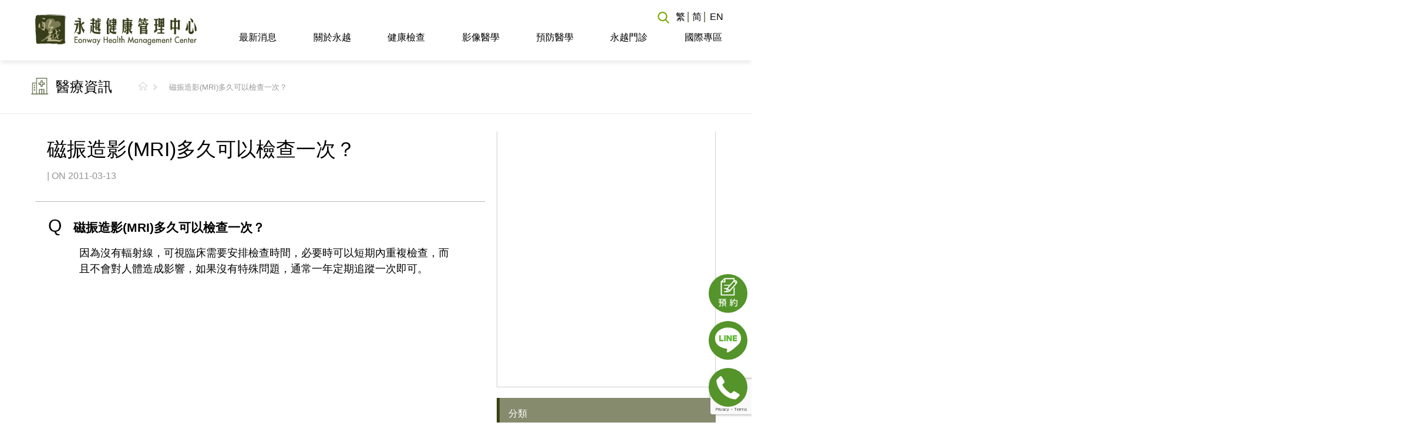

--- FILE ---
content_type: text/html; charset=UTF-8
request_url: https://www.eonway.com/ufaqs/%E7%A3%81%E6%8C%AF%E9%80%A0%E5%BD%B1mri%E5%A4%9A%E4%B9%85%E5%8F%AF%E4%BB%A5%E6%AA%A2%E6%9F%A5%E4%B8%80%E6%AC%A1%EF%BC%9F/
body_size: 22347
content:
<!DOCTYPE html>
<!--[if lt IE 7 ]><html class="ie ie6" lang="en"> <![endif]-->
<!--[if IE 7 ]><html class="ie ie7" lang="en"> <![endif]-->
<!--[if IE 8 ]><html class="ie ie8" lang="en"> <![endif]-->
<!--[if (gte IE 9)|!(IE)]><!--><html dir="ltr" lang="zh-hant" prefix="og: https://ogp.me/ns#"> <!--<![endif]-->
<head>
  <!-- Basic Page Needs
  ================================================== -->
  <meta charset="UTF-8" />
  

  <meta name="SKYPE_TOOLBAR" content="SKYPE_TOOLBAR_PARSER_COMPATIBLE" />
  <meta name="format-detection" content="telephone=no" />
  <!-- Mobile Specific Metas
  ================================================== -->
  <meta name="viewport" content="width=device-width, initial-scale=1, maximum-scale=1">
  
  <!-- CSS
  ================================================== -->

  
  <!-- Google Fonts -->
  <link href='https://fonts.googleapis.com/css?family=Archivo+Narrow:400,400italic,700,700italic|Oswald:400,300,700' rel='stylesheet' type='text/css'>

  <!--[if lt IE 9]>
  <script src="https://html5shim.googlecode.com/svn/trunk/html5.js"></script>
  <![endif]-->
  <!-- Favicons
  ================================================== -->
  <!-- <link rel="shortcut icon" href="images/favicon.ico"> -->
  <!-- <link rel="apple-touch-icon" href="images/apple-touch-icon.png"> -->
  <!-- <link rel="apple-touch-icon" sizes="72x72" href="images/apple-touch-icon-72x72.png"> -->
  <!-- <link rel="apple-touch-icon" sizes="114x114" href="images/apple-touch-icon-114x114.png"> -->


  <!-- Atoms & Pingback
  ================================================== -->
  <link rel="alternate" type="application/rss+xml" title="永越健康管理中心 RSS Feed" href="https://www.eonway.com/feed/" />
  <link rel="alternate" type="text/xml" title="RSS .92" href="https://www.eonway.com/feed/rss/" />
  <link rel="alternate" type="application/atom+xml" title="Atom 0.3" href="https://www.eonway.com/feed/atom/" />
  <link rel="pingback" href="https://www.eonway.com/xmlrpc.php" />
  <!-- Theme Hook -->

  	<style>img:is([sizes="auto" i], [sizes^="auto," i]) { contain-intrinsic-size: 3000px 1500px }</style>
	<link rel="alternate" hreflang="zh-tw" href="https://www.eonway.com/ufaqs/%e7%a3%81%e6%8c%af%e9%80%a0%e5%bd%b1mri%e5%a4%9a%e4%b9%85%e5%8f%af%e4%bb%a5%e6%aa%a2%e6%9f%a5%e4%b8%80%e6%ac%a1%ef%bc%9f/" />
<link rel="alternate" hreflang="x-default" href="https://www.eonway.com/ufaqs/%e7%a3%81%e6%8c%af%e9%80%a0%e5%bd%b1mri%e5%a4%9a%e4%b9%85%e5%8f%af%e4%bb%a5%e6%aa%a2%e6%9f%a5%e4%b8%80%e6%ac%a1%ef%bc%9f/" />

		<!-- All in One SEO 4.8.1.1 - aioseo.com -->
		<title>磁振造影(MRI)多久可以檢查一次？ | 永越健康管理中心</title>
	<meta name="description" content="因為沒有輻射線，可視臨床需要安排檢查時間，必要時可以短期內重複檢查，而且不會對人體造成影響，如果沒有特殊問題，" />
	<meta name="robots" content="max-image-preview:large" />
	<meta name="author" content="呂 家盈"/>
	<link rel="canonical" href="https://www.eonway.com/ufaqs/%e7%a3%81%e6%8c%af%e9%80%a0%e5%bd%b1mri%e5%a4%9a%e4%b9%85%e5%8f%af%e4%bb%a5%e6%aa%a2%e6%9f%a5%e4%b8%80%e6%ac%a1%ef%bc%9f/" />
	<meta name="generator" content="All in One SEO (AIOSEO) 4.8.1.1" />
		<meta property="og:locale" content="zh_TW" />
		<meta property="og:site_name" content="永越健康管理中心 | 全國第一家結合醫療專業與飯店服務的健康管理中心，提供高階全身健康檢查、腸胃鏡、CT/MRI癌症篩檢等健檢專案，及預防醫學療程服務，永越五星級的頂級服務，讓健檢像渡假一樣輕鬆自在！" />
		<meta property="og:type" content="article" />
		<meta property="og:title" content="磁振造影(MRI)多久可以檢查一次？ | 永越健康管理中心" />
		<meta property="og:description" content="因為沒有輻射線，可視臨床需要安排檢查時間，必要時可以短期內重複檢查，而且不會對人體造成影響，如果沒有特殊問題，" />
		<meta property="og:url" content="https://www.eonway.com/ufaqs/%e7%a3%81%e6%8c%af%e9%80%a0%e5%bd%b1mri%e5%a4%9a%e4%b9%85%e5%8f%af%e4%bb%a5%e6%aa%a2%e6%9f%a5%e4%b8%80%e6%ac%a1%ef%bc%9f/" />
		<meta property="article:published_time" content="2011-03-13T03:04:56+00:00" />
		<meta property="article:modified_time" content="2021-01-06T07:33:46+00:00" />
		<meta name="twitter:card" content="summary_large_image" />
		<meta name="twitter:title" content="磁振造影(MRI)多久可以檢查一次？ | 永越健康管理中心" />
		<meta name="twitter:description" content="因為沒有輻射線，可視臨床需要安排檢查時間，必要時可以短期內重複檢查，而且不會對人體造成影響，如果沒有特殊問題，" />
		<script type="application/ld+json" class="aioseo-schema">
			{"@context":"https:\/\/schema.org","@graph":[{"@type":"BreadcrumbList","@id":"https:\/\/www.eonway.com\/ufaqs\/%e7%a3%81%e6%8c%af%e9%80%a0%e5%bd%b1mri%e5%a4%9a%e4%b9%85%e5%8f%af%e4%bb%a5%e6%aa%a2%e6%9f%a5%e4%b8%80%e6%ac%a1%ef%bc%9f\/#breadcrumblist","itemListElement":[{"@type":"ListItem","@id":"https:\/\/www.eonway.com\/#listItem","position":1,"name":"\u4e3b\u9801","item":"https:\/\/www.eonway.com\/","nextItem":{"@type":"ListItem","@id":"https:\/\/www.eonway.com\/ufaqs\/%e7%a3%81%e6%8c%af%e9%80%a0%e5%bd%b1mri%e5%a4%9a%e4%b9%85%e5%8f%af%e4%bb%a5%e6%aa%a2%e6%9f%a5%e4%b8%80%e6%ac%a1%ef%bc%9f\/#listItem","name":"\u78c1\u632f\u9020\u5f71(MRI)\u591a\u4e45\u53ef\u4ee5\u6aa2\u67e5\u4e00\u6b21\uff1f"}},{"@type":"ListItem","@id":"https:\/\/www.eonway.com\/ufaqs\/%e7%a3%81%e6%8c%af%e9%80%a0%e5%bd%b1mri%e5%a4%9a%e4%b9%85%e5%8f%af%e4%bb%a5%e6%aa%a2%e6%9f%a5%e4%b8%80%e6%ac%a1%ef%bc%9f\/#listItem","position":2,"name":"\u78c1\u632f\u9020\u5f71(MRI)\u591a\u4e45\u53ef\u4ee5\u6aa2\u67e5\u4e00\u6b21\uff1f","previousItem":{"@type":"ListItem","@id":"https:\/\/www.eonway.com\/#listItem","name":"\u4e3b\u9801"}}]},{"@type":"Organization","@id":"https:\/\/www.eonway.com\/#organization","name":"\u6c38\u8d8a\u5065\u5eb7\u7ba1\u7406\u4e2d\u5fc3","description":"\u5168\u570b\u7b2c\u4e00\u5bb6\u7d50\u5408\u91ab\u7642\u5c08\u696d\u8207\u98ef\u5e97\u670d\u52d9\u7684\u5065\u5eb7\u7ba1\u7406\u4e2d\u5fc3\uff0c\u63d0\u4f9b\u9ad8\u968e\u5168\u8eab\u5065\u5eb7\u6aa2\u67e5\u3001\u8178\u80c3\u93e1\u3001CT\/MRI\u764c\u75c7\u7be9\u6aa2\u7b49\u5065\u6aa2\u5c08\u6848\uff0c\u53ca\u9810\u9632\u91ab\u5b78\u7642\u7a0b\u670d\u52d9\uff0c\u6c38\u8d8a\u4e94\u661f\u7d1a\u7684\u9802\u7d1a\u670d\u52d9\uff0c\u8b93\u5065\u6aa2\u50cf\u6e21\u5047\u4e00\u6a23\u8f15\u9b06\u81ea\u5728\uff01","url":"https:\/\/www.eonway.com\/"},{"@type":"Person","@id":"https:\/\/www.eonway.com\/author\/joy_lu\/#author","url":"https:\/\/www.eonway.com\/author\/joy_lu\/","name":"\u5442 \u5bb6\u76c8","image":{"@type":"ImageObject","@id":"https:\/\/www.eonway.com\/ufaqs\/%e7%a3%81%e6%8c%af%e9%80%a0%e5%bd%b1mri%e5%a4%9a%e4%b9%85%e5%8f%af%e4%bb%a5%e6%aa%a2%e6%9f%a5%e4%b8%80%e6%ac%a1%ef%bc%9f\/#authorImage","url":"https:\/\/secure.gravatar.com\/avatar\/7a75025b373107673d7d046777b9c318?s=96&d=mm&r=g","width":96,"height":96,"caption":"\u5442 \u5bb6\u76c8"}},{"@type":"WebPage","@id":"https:\/\/www.eonway.com\/ufaqs\/%e7%a3%81%e6%8c%af%e9%80%a0%e5%bd%b1mri%e5%a4%9a%e4%b9%85%e5%8f%af%e4%bb%a5%e6%aa%a2%e6%9f%a5%e4%b8%80%e6%ac%a1%ef%bc%9f\/#webpage","url":"https:\/\/www.eonway.com\/ufaqs\/%e7%a3%81%e6%8c%af%e9%80%a0%e5%bd%b1mri%e5%a4%9a%e4%b9%85%e5%8f%af%e4%bb%a5%e6%aa%a2%e6%9f%a5%e4%b8%80%e6%ac%a1%ef%bc%9f\/","name":"\u78c1\u632f\u9020\u5f71(MRI)\u591a\u4e45\u53ef\u4ee5\u6aa2\u67e5\u4e00\u6b21\uff1f | \u6c38\u8d8a\u5065\u5eb7\u7ba1\u7406\u4e2d\u5fc3","description":"\u56e0\u70ba\u6c92\u6709\u8f3b\u5c04\u7dda\uff0c\u53ef\u8996\u81e8\u5e8a\u9700\u8981\u5b89\u6392\u6aa2\u67e5\u6642\u9593\uff0c\u5fc5\u8981\u6642\u53ef\u4ee5\u77ed\u671f\u5167\u91cd\u8907\u6aa2\u67e5\uff0c\u800c\u4e14\u4e0d\u6703\u5c0d\u4eba\u9ad4\u9020\u6210\u5f71\u97ff\uff0c\u5982\u679c\u6c92\u6709\u7279\u6b8a\u554f\u984c\uff0c","inLanguage":"zh-TW","isPartOf":{"@id":"https:\/\/www.eonway.com\/#website"},"breadcrumb":{"@id":"https:\/\/www.eonway.com\/ufaqs\/%e7%a3%81%e6%8c%af%e9%80%a0%e5%bd%b1mri%e5%a4%9a%e4%b9%85%e5%8f%af%e4%bb%a5%e6%aa%a2%e6%9f%a5%e4%b8%80%e6%ac%a1%ef%bc%9f\/#breadcrumblist"},"author":{"@id":"https:\/\/www.eonway.com\/author\/joy_lu\/#author"},"creator":{"@id":"https:\/\/www.eonway.com\/author\/joy_lu\/#author"},"datePublished":"2011-03-13T11:04:56+08:00","dateModified":"2021-01-06T15:33:46+08:00"},{"@type":"WebSite","@id":"https:\/\/www.eonway.com\/#website","url":"https:\/\/www.eonway.com\/","name":"\u6c38\u8d8a\u5065\u5eb7\u7ba1\u7406\u4e2d\u5fc3","description":"\u5168\u570b\u7b2c\u4e00\u5bb6\u7d50\u5408\u91ab\u7642\u5c08\u696d\u8207\u98ef\u5e97\u670d\u52d9\u7684\u5065\u5eb7\u7ba1\u7406\u4e2d\u5fc3\uff0c\u63d0\u4f9b\u9ad8\u968e\u5168\u8eab\u5065\u5eb7\u6aa2\u67e5\u3001\u8178\u80c3\u93e1\u3001CT\/MRI\u764c\u75c7\u7be9\u6aa2\u7b49\u5065\u6aa2\u5c08\u6848\uff0c\u53ca\u9810\u9632\u91ab\u5b78\u7642\u7a0b\u670d\u52d9\uff0c\u6c38\u8d8a\u4e94\u661f\u7d1a\u7684\u9802\u7d1a\u670d\u52d9\uff0c\u8b93\u5065\u6aa2\u50cf\u6e21\u5047\u4e00\u6a23\u8f15\u9b06\u81ea\u5728\uff01","inLanguage":"zh-TW","publisher":{"@id":"https:\/\/www.eonway.com\/#organization"}}]}
		</script>
		<!-- All in One SEO -->


<!-- Google Tag Manager for WordPress by gtm4wp.com -->
<script data-cfasync="false" data-pagespeed-no-defer>
	var gtm4wp_datalayer_name = "dataLayer";
	var dataLayer = dataLayer || [];
</script>
<!-- End Google Tag Manager for WordPress by gtm4wp.com --><link rel='dns-prefetch' href='//ajax.googleapis.com' />
<link rel="alternate" type="application/rss+xml" title="訂閱《永越健康管理中心》&raquo; 資訊提供" href="https://www.eonway.com/feed/" />
<script type="text/javascript">
/* <![CDATA[ */
window._wpemojiSettings = {"baseUrl":"https:\/\/s.w.org\/images\/core\/emoji\/15.0.3\/72x72\/","ext":".png","svgUrl":"https:\/\/s.w.org\/images\/core\/emoji\/15.0.3\/svg\/","svgExt":".svg","source":{"concatemoji":"https:\/\/www.eonway.com\/wp-includes\/js\/wp-emoji-release.min.js?ver=6.7.4"}};
/*! This file is auto-generated */
!function(i,n){var o,s,e;function c(e){try{var t={supportTests:e,timestamp:(new Date).valueOf()};sessionStorage.setItem(o,JSON.stringify(t))}catch(e){}}function p(e,t,n){e.clearRect(0,0,e.canvas.width,e.canvas.height),e.fillText(t,0,0);var t=new Uint32Array(e.getImageData(0,0,e.canvas.width,e.canvas.height).data),r=(e.clearRect(0,0,e.canvas.width,e.canvas.height),e.fillText(n,0,0),new Uint32Array(e.getImageData(0,0,e.canvas.width,e.canvas.height).data));return t.every(function(e,t){return e===r[t]})}function u(e,t,n){switch(t){case"flag":return n(e,"\ud83c\udff3\ufe0f\u200d\u26a7\ufe0f","\ud83c\udff3\ufe0f\u200b\u26a7\ufe0f")?!1:!n(e,"\ud83c\uddfa\ud83c\uddf3","\ud83c\uddfa\u200b\ud83c\uddf3")&&!n(e,"\ud83c\udff4\udb40\udc67\udb40\udc62\udb40\udc65\udb40\udc6e\udb40\udc67\udb40\udc7f","\ud83c\udff4\u200b\udb40\udc67\u200b\udb40\udc62\u200b\udb40\udc65\u200b\udb40\udc6e\u200b\udb40\udc67\u200b\udb40\udc7f");case"emoji":return!n(e,"\ud83d\udc26\u200d\u2b1b","\ud83d\udc26\u200b\u2b1b")}return!1}function f(e,t,n){var r="undefined"!=typeof WorkerGlobalScope&&self instanceof WorkerGlobalScope?new OffscreenCanvas(300,150):i.createElement("canvas"),a=r.getContext("2d",{willReadFrequently:!0}),o=(a.textBaseline="top",a.font="600 32px Arial",{});return e.forEach(function(e){o[e]=t(a,e,n)}),o}function t(e){var t=i.createElement("script");t.src=e,t.defer=!0,i.head.appendChild(t)}"undefined"!=typeof Promise&&(o="wpEmojiSettingsSupports",s=["flag","emoji"],n.supports={everything:!0,everythingExceptFlag:!0},e=new Promise(function(e){i.addEventListener("DOMContentLoaded",e,{once:!0})}),new Promise(function(t){var n=function(){try{var e=JSON.parse(sessionStorage.getItem(o));if("object"==typeof e&&"number"==typeof e.timestamp&&(new Date).valueOf()<e.timestamp+604800&&"object"==typeof e.supportTests)return e.supportTests}catch(e){}return null}();if(!n){if("undefined"!=typeof Worker&&"undefined"!=typeof OffscreenCanvas&&"undefined"!=typeof URL&&URL.createObjectURL&&"undefined"!=typeof Blob)try{var e="postMessage("+f.toString()+"("+[JSON.stringify(s),u.toString(),p.toString()].join(",")+"));",r=new Blob([e],{type:"text/javascript"}),a=new Worker(URL.createObjectURL(r),{name:"wpTestEmojiSupports"});return void(a.onmessage=function(e){c(n=e.data),a.terminate(),t(n)})}catch(e){}c(n=f(s,u,p))}t(n)}).then(function(e){for(var t in e)n.supports[t]=e[t],n.supports.everything=n.supports.everything&&n.supports[t],"flag"!==t&&(n.supports.everythingExceptFlag=n.supports.everythingExceptFlag&&n.supports[t]);n.supports.everythingExceptFlag=n.supports.everythingExceptFlag&&!n.supports.flag,n.DOMReady=!1,n.readyCallback=function(){n.DOMReady=!0}}).then(function(){return e}).then(function(){var e;n.supports.everything||(n.readyCallback(),(e=n.source||{}).concatemoji?t(e.concatemoji):e.wpemoji&&e.twemoji&&(t(e.twemoji),t(e.wpemoji)))}))}((window,document),window._wpemojiSettings);
/* ]]> */
</script>
<style id='wp-emoji-styles-inline-css' type='text/css'>

	img.wp-smiley, img.emoji {
		display: inline !important;
		border: none !important;
		box-shadow: none !important;
		height: 1em !important;
		width: 1em !important;
		margin: 0 0.07em !important;
		vertical-align: -0.1em !important;
		background: none !important;
		padding: 0 !important;
	}
</style>
<link rel='stylesheet' id='contact-form-7-css' href='https://www.eonway.com/wp-content/plugins/contact-form-7/includes/css/styles.css?ver=5.7.5.1' type='text/css' media='all' />
<link rel='stylesheet' id='walcf7-datepicker-css-css' href='https://www.eonway.com/wp-content/plugins/date-time-picker-for-contact-form-7/assets/css/jquery.datetimepicker.min.css?ver=1.0.0' type='text/css' media='all' />
<link rel='stylesheet' id='wpml-legacy-horizontal-list-0-css' href='https://www.eonway.com/wp-content/plugins/sitepress-multilingual-cms/templates/language-switchers/legacy-list-horizontal/style.min.css?ver=1' type='text/css' media='all' />
<link rel='stylesheet' id='wpml-menu-item-0-css' href='https://www.eonway.com/wp-content/plugins/sitepress-multilingual-cms/templates/language-switchers/menu-item/style.min.css?ver=1' type='text/css' media='all' />
<link rel='stylesheet' id='parent-style-css' href='https://www.eonway.com/wp-content/themes/FitWP/style.css?ver=6.7.4' type='text/css' media='all' />
<link rel='stylesheet' id='theme-style-css' href='https://www.eonway.com/wp-content/themes/FitWP-childtheme/css/theme-update.css?v=196156703&#038;ver=6.7.4' type='text/css' media='all' />
<link rel='stylesheet' id='radio-style-css' href='https://www.eonway.com/wp-content/themes/FitWP-childtheme/css/fm.checkator.jquery.css?v=467559133&#038;ver=6.7.4' type='text/css' media='all' />
<link rel='stylesheet' id='jquery-ui-css-css' href='https://ajax.googleapis.com/ajax/libs/jqueryui/1.9.0/themes/base/jquery-ui.css?ver=1.9.0' type='text/css' media='' />
<link rel='stylesheet' id='prettyPhoto-css' href='https://www.eonway.com/wp-content/themes/FitWP/stylesheets/prettyPhoto.css?ver=20120208' type='text/css' media='all' />
<link rel='stylesheet' id='superfish-css' href='https://www.eonway.com/wp-content/themes/FitWP/stylesheets/superfish.css?ver=20120208' type='text/css' media='all' />
<link rel='stylesheet' id='flexslider-css' href='https://www.eonway.com/wp-content/themes/FitWP/stylesheets/flexslider.css?ver=20120208' type='text/css' media='all' />
<link rel='stylesheet' id='btn-css' href='https://www.eonway.com/wp-content/themes/FitWP/stylesheets/btn.css?ver=20120208' type='text/css' media='all' />
<link rel='stylesheet' id='skeleton-css' href='https://www.eonway.com/wp-content/themes/FitWP/stylesheets/skeleton.css?ver=20120208' type='text/css' media='all' />
<link rel='stylesheet' id='base-css' href='https://www.eonway.com/wp-content/themes/FitWP/stylesheets/base.css?ver=20120208' type='text/css' media='all' />
<link rel='stylesheet' id='dd-social-icons-css' href='https://www.eonway.com/wp-content/themes/FitWP/stylesheets/social-icons.css?ver=6.7.4' type='text/css' media='all' />
<link rel='stylesheet' id='heateor_sss_frontend_css-css' href='https://www.eonway.com/wp-content/plugins/sassy-social-share/public/css/sassy-social-share-public.css?ver=3.3.73' type='text/css' media='all' />
<style id='heateor_sss_frontend_css-inline-css' type='text/css'>
.heateor_sss_button_instagram span.heateor_sss_svg,a.heateor_sss_instagram span.heateor_sss_svg{background:radial-gradient(circle at 30% 107%,#fdf497 0,#fdf497 5%,#fd5949 45%,#d6249f 60%,#285aeb 90%)}.heateor_sss_horizontal_sharing .heateor_sss_svg,.heateor_sss_standard_follow_icons_container .heateor_sss_svg{color:#fff;border-width:0px;border-style:solid;border-color:transparent}.heateor_sss_horizontal_sharing .heateorSssTCBackground{color:#666}.heateor_sss_horizontal_sharing span.heateor_sss_svg:hover,.heateor_sss_standard_follow_icons_container span.heateor_sss_svg:hover{border-color:transparent;}.heateor_sss_vertical_sharing span.heateor_sss_svg,.heateor_sss_floating_follow_icons_container span.heateor_sss_svg{color:#fff;border-width:0px;border-style:solid;border-color:transparent;}.heateor_sss_vertical_sharing .heateorSssTCBackground{color:#666;}.heateor_sss_vertical_sharing span.heateor_sss_svg:hover,.heateor_sss_floating_follow_icons_container span.heateor_sss_svg:hover{border-color:transparent;}div.heateor_sss_sharing_title{text-align:center}div.heateor_sss_sharing_ul{width:100%;text-align:center;}div.heateor_sss_horizontal_sharing div.heateor_sss_sharing_ul a{float:none!important;display:inline-block;}
</style>
<link rel='stylesheet' id='js_composer_front-css' href='https://www.eonway.com/wp-content/plugins/js_composer/assets/css/js_composer.min.css?ver=8.3.1' type='text/css' media='all' />
<link rel='stylesheet' id='popup-maker-site-css' href='//www.eonway.com/wp-content/uploads/pum/pum-site-styles.css?generated=1754878397&#038;ver=1.20.4' type='text/css' media='all' />
<link rel='stylesheet' id='cf7cf-style-css' href='https://www.eonway.com/wp-content/plugins/cf7-conditional-fields/style.css?ver=2.5.10' type='text/css' media='all' />
<script type="text/javascript" src="https://www.eonway.com/wp-content/plugins/enable-jquery-migrate-helper/js/jquery/jquery-1.12.4-wp.js?ver=1.12.4-wp" id="jquery-core-js"></script>
<script type="text/javascript" src="https://www.eonway.com/wp-content/plugins/enable-jquery-migrate-helper/js/jquery-migrate/jquery-migrate-1.4.1-wp.js?ver=1.4.1-wp" id="jquery-migrate-js"></script>
<script type="text/javascript" src="https://www.eonway.com/wp-content/plugins/enable-jquery-migrate-helper/js/jquery-ui/core.min.js?ver=1.11.4-wp" id="jquery-ui-core-js"></script>
<script type="text/javascript" src="https://www.eonway.com/wp-content/plugins/enable-jquery-migrate-helper/js/jquery-ui/datepicker.min.js?ver=1.11.4-wp" id="jquery-ui-datepicker-js"></script>
<script type="text/javascript" id="jquery-ui-datepicker-js-after">
/* <![CDATA[ */
jQuery(function(jQuery){jQuery.datepicker.setDefaults({"closeText":"\u95dc\u9589","currentText":"\u4eca\u5929","monthNames":["1 \u6708","2 \u6708","3 \u6708","4 \u6708","5 \u6708","6 \u6708","7 \u6708","8 \u6708","9 \u6708","10 \u6708","11 \u6708","12 \u6708"],"monthNamesShort":["1 \u6708","2 \u6708","3 \u6708","4 \u6708","5 \u6708","6 \u6708","7 \u6708","8 \u6708","9 \u6708","10 \u6708","11 \u6708","12 \u6708"],"nextText":"\u4e0b\u4e00\u6b65","prevText":"\u4e0a\u4e00\u6b65","dayNames":["\u661f\u671f\u65e5","\u661f\u671f\u4e00","\u661f\u671f\u4e8c","\u661f\u671f\u4e09","\u661f\u671f\u56db","\u661f\u671f\u4e94","\u661f\u671f\u516d"],"dayNamesShort":["\u9031\u65e5","\u9031\u4e00","\u9031\u4e8c","\u9031\u4e09","\u9031\u56db","\u9031\u4e94","\u9031\u516d"],"dayNamesMin":["\u65e5","\u4e00","\u4e8c","\u4e09","\u56db","\u4e94","\u516d"],"dateFormat":"yy-mm-dd","firstDay":1,"isRTL":false});});
/* ]]> */
</script>
<script type="text/javascript" src="https://www.eonway.com/wp-content/themes/FitWP-childtheme/js/main.js?v=487476200&amp;ver=6.7.4" id="custom-script-js"></script>
<script type="text/javascript" src="https://www.eonway.com/wp-content/themes/FitWP-childtheme/js/tw_cn.js?ver=6.7.4" id="translate-js"></script>
<script type="text/javascript" src="https://www.eonway.com/wp-content/themes/FitWP-childtheme/js/fm.checkator.jquery.js?ver=6.7.4" id="radio-script-js"></script>
<script type="text/javascript" src="https://www.eonway.com/wp-content/themes/FitWP/js/script.js?ver=6.7.4" id="script-js"></script>
<script type="text/javascript" src="https://www.eonway.com/wp-content/themes/FitWP/js/jquery.prettyPhoto.js?ver=6.7.4" id="prettyPhoto-js"></script>
<script type="text/javascript" src="https://www.eonway.com/wp-content/themes/FitWP/js/superfish.js?ver=6.7.4" id="superfish-js"></script>
<script type="text/javascript" src="https://www.eonway.com/wp-content/themes/FitWP/js/jquery.flexslider-min.js?ver=6.7.4" id="flexslider-js"></script>
<script type="text/javascript" src="https://www.eonway.com/wp-content/themes/FitWP/js/jquery.isotope.min.js?ver=6.7.4" id="iso-js"></script>
<script></script><link rel="https://api.w.org/" href="https://www.eonway.com/wp-json/" /><link rel="alternate" title="JSON" type="application/json" href="https://www.eonway.com/wp-json/wp/v2/ufaq/905" /><link rel="EditURI" type="application/rsd+xml" title="RSD" href="https://www.eonway.com/xmlrpc.php?rsd" />
<meta name="generator" content="WordPress 6.7.4" />
<link rel='shortlink' href='https://www.eonway.com/?p=905' />
<link rel="alternate" title="oEmbed (JSON)" type="application/json+oembed" href="https://www.eonway.com/wp-json/oembed/1.0/embed?url=https%3A%2F%2Fwww.eonway.com%2Fufaqs%2F%25e7%25a3%2581%25e6%258c%25af%25e9%2580%25a0%25e5%25bd%25b1mri%25e5%25a4%259a%25e4%25b9%2585%25e5%258f%25af%25e4%25bb%25a5%25e6%25aa%25a2%25e6%259f%25a5%25e4%25b8%2580%25e6%25ac%25a1%25ef%25bc%259f%2F" />
<link rel="alternate" title="oEmbed (XML)" type="text/xml+oembed" href="https://www.eonway.com/wp-json/oembed/1.0/embed?url=https%3A%2F%2Fwww.eonway.com%2Fufaqs%2F%25e7%25a3%2581%25e6%258c%25af%25e9%2580%25a0%25e5%25bd%25b1mri%25e5%25a4%259a%25e4%25b9%2585%25e5%258f%25af%25e4%25bb%25a5%25e6%25aa%25a2%25e6%259f%25a5%25e4%25b8%2580%25e6%25ac%25a1%25ef%25bc%259f%2F&#038;format=xml" />
<meta name="generator" content="WPML ver:4.7.3 stt:60,62,1;" />
    
    <script type="text/javascript">
        var ajaxurl = 'https://www.eonway.com/wp-admin/admin-ajax.php';
    </script>

<!-- Google Tag Manager for WordPress by gtm4wp.com -->
<!-- GTM Container placement set to automatic -->
<script data-cfasync="false" data-pagespeed-no-defer>
	var dataLayer_content = {"pagePostType":"ufaq","pagePostType2":"single-ufaq","pagePostAuthor":"呂 家盈"};
	dataLayer.push( dataLayer_content );
</script>
<script data-cfasync="false">
(function(w,d,s,l,i){w[l]=w[l]||[];w[l].push({'gtm.start':
new Date().getTime(),event:'gtm.js'});var f=d.getElementsByTagName(s)[0],
j=d.createElement(s),dl=l!='dataLayer'?'&l='+l:'';j.async=true;j.src=
'//www.googletagmanager.com/gtm.js?id='+i+dl;f.parentNode.insertBefore(j,f);
})(window,document,'script','dataLayer','GTM-MCDM3DRJ');
</script>
<!-- End Google Tag Manager for WordPress by gtm4wp.com -->
        <script type="text/javascript">
            var jQueryMigrateHelperHasSentDowngrade = false;

			window.onerror = function( msg, url, line, col, error ) {
				// Break out early, do not processing if a downgrade reqeust was already sent.
				if ( jQueryMigrateHelperHasSentDowngrade ) {
					return true;
                }

				var xhr = new XMLHttpRequest();
				var nonce = '468a57571d';
				var jQueryFunctions = [
					'andSelf',
					'browser',
					'live',
					'boxModel',
					'support.boxModel',
					'size',
					'swap',
					'clean',
					'sub',
                ];
				var match_pattern = /\)\.(.+?) is not a function/;
                var erroredFunction = msg.match( match_pattern );

                // If there was no matching functions, do not try to downgrade.
                if ( null === erroredFunction || typeof erroredFunction !== 'object' || typeof erroredFunction[1] === "undefined" || -1 === jQueryFunctions.indexOf( erroredFunction[1] ) ) {
                    return true;
                }

                // Set that we've now attempted a downgrade request.
                jQueryMigrateHelperHasSentDowngrade = true;

				xhr.open( 'POST', 'https://www.eonway.com/wp-admin/admin-ajax.php' );
				xhr.setRequestHeader( 'Content-Type', 'application/x-www-form-urlencoded' );
				xhr.onload = function () {
					var response,
                        reload = false;

					if ( 200 === xhr.status ) {
                        try {
                        	response = JSON.parse( xhr.response );

                        	reload = response.data.reload;
                        } catch ( e ) {
                        	reload = false;
                        }
                    }

					// Automatically reload the page if a deprecation caused an automatic downgrade, ensure visitors get the best possible experience.
					if ( reload ) {
						location.reload();
                    }
				};

				xhr.send( encodeURI( 'action=jquery-migrate-downgrade-version&_wpnonce=' + nonce ) );

				// Suppress error alerts in older browsers
				return true;
			}
        </script>

		<meta name="generator" content="Powered by WPBakery Page Builder - drag and drop page builder for WordPress."/>
<link rel="icon" href="https://www.eonway.com/wp-content/uploads/2018/01/favicon.png" sizes="32x32" />
<link rel="icon" href="https://www.eonway.com/wp-content/uploads/2018/01/favicon.png" sizes="192x192" />
<link rel="apple-touch-icon" href="https://www.eonway.com/wp-content/uploads/2018/01/favicon.png" />
<meta name="msapplication-TileImage" content="https://www.eonway.com/wp-content/uploads/2018/01/favicon.png" />
		<style type="text/css" id="wp-custom-css">
			.single-post #comments {
    display: none;
}

@media (max-width: 768px){
	#menu-item-11227{
		display: none;
	}
}

/*健檢預約表單排列bug修正*/
.pageContent .wpcf7 .user-heared-column > .wpcf7-list-item.last{
	
}
.page-booking-01 .wpcf7 .user-heared-column > .wpcf7-list-item.last{
	display: none;
}

.page-booking-02 .wpcf7 .user-heared-column > .wpcf7-list-item.last{
	display: none;
}
.page-booking-03 .wpcf7 .user-heared-column > .wpcf7-list-item.last{
	display: none;
}

/*手風琴第一個按鈕有上邊界*/
.first-accordion{
	border-top: 1px solid #878b6e !important;
}

/*調整上方導覽列搜尋 ICON 位置*/
.topSearch{
	position: absolute !important;
	right: 80px;
	top: 3px;
}

.wpcf7-form.sent #nr-profile-2{
    display: none;
}		</style>
		<noscript><style> .wpb_animate_when_almost_visible { opacity: 1; }</style></noscript>  <link rel="stylesheet" href="https://www.eonway.com/wp-content/themes/FitWP-childtheme/style.css" type="text/css" media="screen" />

  <!--[if IE 8]>
  <style type="text/css">

  .button-big, .button-small, .portfolio_cats a, .pagination a, .pagination .current, .portfolio_previous a, .portfolio_next a  { color: #fff !important; }
  .main ul li a .description { font-size: 12px; }

  </style>
  <![endif]-->

  <!--[if IE 7]>
  <style type="text/css">

    .button-big, .button-small, .portfolio_cats a, .pagination a, .pagination .current, .portfolio_previous a, .portfolio_next a  { color: #fff !important; }
  .main ul li a .description { font-size: 12px; }

  }

  </style>
  <![endif]-->

  <!--[if IE 6]>
  <style type="text/css">

    .button-big, .button-small, .portfolio_cats a, .pagination a, .pagination .current, .portfolio_previous a, .portfolio_next a  { color: #fff !important; }
  .main ul li a .description { font-size: 12px; }
  }

  </style>
  <![endif]-->



  <style>

  /* Accent color */
  .pageContent a, .pageContent a:visited, #comments a, .homeHorizontalWidget a, .widgetModuleWrapper a, .widget a  {   color: #2f3d0f;     }
  .pageContent a:hover, .pageContent a:focus, #comments a:hover, .homeHorizontalWidget a:hover, .widgetModuleWrapper a:hover, .widget a:hover { color: ;     }

  /* Buttons Color */
    /*.button-small-theme, .form-submit input  { background: #39ad2e !important; }*/
    .footerModule h2,
  .mainNav .current-menu-item a,
  .mainNav .current_page_item a,
  .mainNav li a:hover,
  .flex-active-slide .navDescription,
  .pageInfo,
  .special li,
  .pricing .price,
  .special .description,
  .postThumbDate,
  .dd_news_widget .viewall a:hover,
  .dd_trainers_widget .viewall a:hover,
  .dd_classes_widget .viewall a:hover,
  .difficultyLevel
  {
  background: #384411 !important;
  }
  .mainNav .current_page_item ul a:hover { background: #384411; color: #fff; }
  .footerModule h3,
  .slidesDescription,
  .pricing li,
  .widget h3,
  .classesInfo,
  .contactForm
  {
  border-left: 5px solid #384411;
  }
  .pricingTable .special .title {
  background: url(https://www.eonway.com/wp-content/themes/FitWP/images/pricingBg.png) #384411 top right no-repeat !important;
  }
  blockquote {
  border-left: 3px solid #384411;
  }
  .topBarActive {
  background-color: #384411 !important;
  border-bottom: 1px solid #384411;
  }
  .contact:hover {
  background: url(https://www.eonway.com/wp-content/themes/FitWP/images/mailIconLight.png) no-repeat 19px 16px #384411;
  border-bottom: 1px solid #384411;
  }
  .openingHours:hover  {
  background: url(https://www.eonway.com/wp-content/themes/FitWP/images/openingHoursIconLight.png) no-repeat 19px 15px #384411;
  border-bottom: 1px solid #384411;
  }
  .mainNav li a:hover {
  border-right: 1px solid #384411;
  }
  .singleThumb img, .postThumb {
  border-bottom: 5px solid #384411;
  }
  .special .title {  background: url(https://www.eonway.com/wp-content/themes/FitWP/images/pricingBg.png) #384411 top right no-repeat;}
  /*header {  background:  ;}*/
    footer {   background: url(https://www.eonway.com/wp-content/themes/FitWP/images/footerBg.png) bottom right no-repeat #262729; }

      #carousel .flex-viewport,
  .pageContentWrapper,
  .widgetModuleWrapper,
  .pageWidgetModule
  {
  background: #e4e8ee;
  }
      .smallFooter {
  background: #151617;
  }
    </style>

  <!-- Google tag (gtag.js) -->
  <script async src="https://www.googletagmanager.com/gtag/js?id=G-V51CLPBT3W"></script>
  <script>
    window.dataLayer = window.dataLayer || [];
    function gtag(){dataLayer.push(arguments);}
    gtag('js', new Date());

    gtag('config', 'G-V51CLPBT3W');
  </script>

</head>
<body data-rsssl=1 data-spy="scroll" data-target=".subnav" data-offset="50" class="ufaq-template-default single single-ufaq postid-905 ufaq-%e7%a3%81%e6%8c%af%e9%80%a0%e5%bd%b1mri%e5%a4%9a%e4%b9%85%e5%8f%af%e4%bb%a5%e6%aa%a2%e6%9f%a5%e4%b8%80%e6%ac%a1%ef%bc%9f wpb-js-composer js-comp-ver-8.3.1 vc_responsive">


  <header>

    <div class="container clearfix">
      <!--頂端工具列-->
      <div class="d_top-toolbar">
        <div class="topSearch">
          <form role="search" method="get" id="searchform" class="searchform" action="https://www.eonway.com/">
				<div>
					<label class="screen-reader-text" for="s">搜尋關鍵字:</label>
					<input type="text" value="" name="s" id="s" />
					<input type="submit" id="searchsubmit" value="搜尋" />
				</div>
			<input type='hidden' name='lang' value='zh-hant' /></form>        </div> <!--頂端搜尋-->

          <div class="d_lang_switch m-hide">
            <!-- 英文實裝前，先把 wpml 隱藏，用自製的繁簡切換-->
                        <div class="wpml-ls-legacy-list-horizontal">
              <ul>
                <li class="wpml-ls-item">
                  <a class="translateLinkDefault"><span>繁</span></a>
                </li>
                <li class="wpml-ls-item">
                  <a class="translateLink"><span>簡</span></a>
                </li>
              </ul>
            </div>
            <!-- -----END----- -->
            <div class="d_arrow d_down"></div>
          </div>
          <!--語言切換-->
        </div>
        <!--頂端工具列 end-->

        <div class="d_header clearfix">
          <div class="logo">
            <a href="https://www.eonway.com"><img src="/wp-content/uploads/2017/11/logo.png" class="m-hide-logo" /><img src="https://www.eonway.com/wp-content/themes/FitWP-childtheme/img/logo-mobile.png" class="mobile" /></a>
          </div>

          <nav class="mainNav clearfix">
            <ul id="menu-main" class="nav sf-menu sf-js-enabled sf-shadow"><li id="menu-item-5471" class="special-align menu-item menu-item-type-custom menu-item-object-custom menu-item-has-children menu-item-5471"><a href="#">最新消息</a>
<ul class="sub-menu">
	<li id="menu-item-2567" class="menu-item menu-item-type-taxonomy menu-item-object-category menu-item-2567"><a href="https://www.eonway.com/category/%e6%b0%b8%e8%b6%8a%e6%96%b0%e8%a8%8a/">永越新訊</a></li>
	<li id="menu-item-2744" class="menu-item menu-item-type-taxonomy menu-item-object-category menu-item-2744"><a href="https://www.eonway.com/category/%e5%81%a5%e5%ba%b7%e6%96%b0%e7%9f%a5/">健康新知</a></li>
	<li id="menu-item-2569" class="menu-item menu-item-type-taxonomy menu-item-object-category menu-item-2569"><a href="https://www.eonway.com/category/%e5%aa%92%e9%ab%94%e5%a0%b1%e5%b0%8e/">媒體報導</a></li>
	<li id="menu-item-2568" class="menu-item menu-item-type-taxonomy menu-item-object-category menu-item-2568"><a href="https://www.eonway.com/category/%e5%bd%b1%e9%9f%b3%e5%b0%88%e5%8d%80/">影音專區</a></li>
	<li id="menu-item-19002" class="menu-item menu-item-type-taxonomy menu-item-object-category menu-item-19002"><a href="https://www.eonway.com/category/%e9%96%80%e8%a8%ba%e6%95%85%e4%ba%8b/">門診故事</a></li>
	<li id="menu-item-2745" class="menu-item menu-item-type-taxonomy menu-item-object-category menu-item-2745"><a href="https://www.eonway.com/category/%e6%b0%b8%e8%b6%8a%e5%ad%a3%e5%88%8a/">永越電子季刊</a></li>
</ul>
</li>
<li id="menu-item-571" class="special-align menu-item menu-item-type-custom menu-item-object-custom menu-item-has-children menu-item-571"><a href="#">關於永越</a>
<ul class="sub-menu">
	<li id="menu-item-170" class="menu-item menu-item-type-post_type menu-item-object-page menu-item-170"><a href="https://www.eonway.com/%e7%90%86%e5%bf%b5%e6%b2%bf%e9%9d%a9/">關於永越</a></li>
	<li id="menu-item-922" class="menu-item menu-item-type-post_type menu-item-object-page menu-item-922"><a href="https://www.eonway.com/%e7%92%b0%e5%a2%83%e4%bb%8b%e7%b4%b9/">環境介紹</a></li>
	<li id="menu-item-829" class="menu-item menu-item-type-post_type menu-item-object-page menu-item-829"><a href="https://www.eonway.com/%e4%ba%a4%e9%80%9a%e8%b3%87%e8%a8%8a/">交通資訊</a></li>
	<li id="menu-item-18392" class="menu-item menu-item-type-post_type menu-item-object-page menu-item-18392"><a href="https://www.eonway.com/%e6%84%8f%e8%a6%8b%e5%8f%8d%e9%a5%8b/">意見反應</a></li>
</ul>
</li>
<li id="menu-item-572" class="special-align menu-item menu-item-type-custom menu-item-object-custom menu-item-has-children menu-item-572"><a href="#">健康檢查</a>
<ul class="sub-menu">
	<li id="menu-item-1704" class="menu-item menu-item-type-post_type menu-item-object-page menu-item-1704"><a href="https://www.eonway.com/%e5%81%a5%e6%aa%a2%e7%89%b9%e8%89%b2/">健檢特色</a></li>
	<li id="menu-item-467" class="menu-item menu-item-type-post_type menu-item-object-page menu-item-467"><a href="https://www.eonway.com/our-classes/">健檢專案</a></li>
	<li id="menu-item-1053" class="menu-item menu-item-type-post_type menu-item-object-page menu-item-1053"><a href="https://www.eonway.com/%e5%81%a5%e6%aa%a2%e6%b5%81%e7%a8%8b/">健檢流程說明</a></li>
	<li id="menu-item-10682" class="menu-item menu-item-type-post_type menu-item-object-page menu-item-10682"><a href="https://www.eonway.com/%e6%aa%a2%e6%9f%a5%e5%89%8d%e6%b3%a8%e6%84%8f%e4%ba%8b%e9%a0%85/">檢查前 / 後注意事項</a></li>
	<li id="menu-item-4551" class="menu-item menu-item-type-post_type menu-item-object-page menu-item-4551"><a href="https://www.eonway.com/%e5%b8%b8%e8%a6%8b%e5%95%8f%e9%a1%8c-faq/">常見問題 FAQ</a></li>
	<li id="menu-item-17351" class="menu-item menu-item-type-post_type menu-item-object-page menu-item-17351"><a href="https://www.eonway.com/%e6%b0%b8%e8%b6%8a%e5%81%a5%e5%ba%b7app%e8%aa%aa%e6%98%8e/">永越健康APP</a></li>
	<li id="menu-item-20908" class="menu-item menu-item-type-custom menu-item-object-custom menu-item-20908"><a href="/booking-01/">預約健檢</a></li>
	<li id="menu-item-20909" class="menu-item menu-item-type-custom menu-item-object-custom menu-item-20909"><a href="/booking-03/">我要諮詢健檢</a></li>
</ul>
</li>
<li id="menu-item-145" class="special-align menu-item menu-item-type-custom menu-item-object-custom menu-item-has-children menu-item-145"><a href="#">影像醫學</a>
<ul class="sub-menu">
	<li id="menu-item-1113" class="menu-item menu-item-type-post_type menu-item-object-page menu-item-1113"><a href="https://www.eonway.com/%e5%bd%b1%e5%83%8f%e9%86%ab%e5%ad%b8%e9%83%a8%e6%88%90%e7%ab%8b%e5%ae%97%e6%97%a8/">成立宗旨</a></li>
	<li id="menu-item-291" class="menu-item menu-item-type-post_type menu-item-object-page menu-item-291"><a href="https://www.eonway.com/cutting-edge-equipment/">尖端儀器</a></li>
	<li id="menu-item-1226" class="menu-item menu-item-type-post_type menu-item-object-page menu-item-1226"><a href="https://www.eonway.com/%e5%bd%b1%e5%83%8f%e9%86%ab%e5%ad%b8%e6%aa%a2%e6%b8%ac%e9%a0%85%e7%9b%ae/">檢測項目</a></li>
	<li id="menu-item-343" class="menu-item menu-item-type-post_type menu-item-object-page menu-item-343"><a href="https://www.eonway.com/%e5%bd%b1%e5%83%8f%e9%86%ab%e5%ad%b8%e5%9c%98%e9%9a%8a%e4%bb%8b%e7%b4%b9/">團隊介紹</a></li>
	<li id="menu-item-23026" class="menu-item menu-item-type-custom menu-item-object-custom menu-item-23026"><a href="/%e5%bd%b1%e5%83%8f%e9%86%ab%e5%ad%b8%e6%aa%a2%e6%b8%ac%e9%a0%85%e7%9b%ae/">預約影像醫學檢查</a></li>
</ul>
</li>
<li id="menu-item-567" class="special-align menu-item menu-item-type-custom menu-item-object-custom menu-item-has-children menu-item-567"><a href="#">預防醫學</a>
<ul class="sub-menu">
	<li id="menu-item-1367" class="menu-item menu-item-type-post_type menu-item-object-page menu-item-1367"><a href="https://www.eonway.com/%e9%a0%90%e9%98%b2%e9%86%ab%e5%ad%b8%e6%88%90%e7%ab%8b%e5%ae%97%e6%97%a8/">成立宗旨</a></li>
	<li id="menu-item-17258" class="menu-item menu-item-type-post_type menu-item-object-page menu-item-17258"><a href="https://www.eonway.com/msq%e9%86%ab%e5%ad%b8%e7%97%87%e7%8b%80-%e8%87%aa%e6%88%91%e8%a9%95%e9%87%8f%e8%a1%a8/">MSQ醫學症狀自我評量</a></li>
	<li id="menu-item-1361" class="menu-item menu-item-type-post_type menu-item-object-page menu-item-1361"><a href="https://www.eonway.com/%e5%81%a5%e5%ba%b7%e9%86%ab%e5%ad%b8%e4%bf%83%e9%80%b2%e4%b8%ad%e5%bf%83/">HRC健康醫學促進中心</a></li>
	<li id="menu-item-2725" class="menu-item menu-item-type-post_type menu-item-object-page menu-item-2725"><a href="https://www.eonway.com/%e9%ab%94%e9%81%a9%e8%83%bd%e6%9c%8d%e5%8b%99/">體適能中心</a></li>
	<li id="menu-item-10719" class="menu-item menu-item-type-post_type menu-item-object-page menu-item-10719"><a href="https://www.eonway.com/%e9%a0%90%e9%98%b2%e9%86%ab%e5%ad%b8%e7%92%b0%e5%a2%83%e4%bb%8b%e7%b4%b9/">環境介紹</a></li>
	<li id="menu-item-20999" class="menu-item menu-item-type-custom menu-item-object-custom menu-item-20999"><a href="/booking-02/">預約HRC門診</a></li>
</ul>
</li>
<li id="menu-item-1307" class="special-align menu-item menu-item-type-custom menu-item-object-custom menu-item-has-children menu-item-1307"><a href="#">永越門診</a>
<ul class="sub-menu">
	<li id="menu-item-1309" class="menu-item menu-item-type-post_type menu-item-object-page menu-item-1309"><a href="https://www.eonway.com/%e6%b0%b8%e8%b6%8a%e9%96%80%e8%a8%ba%e9%86%ab%e7%99%82%e5%9c%98%e9%9a%8a/">醫療團隊</a></li>
	<li id="menu-item-2766" class="menu-item menu-item-type-post_type menu-item-object-page menu-item-2766"><a href="https://www.eonway.com/%e9%96%80%e8%a8%ba%e6%99%82%e5%88%bb/">門診表</a></li>
	<li id="menu-item-4500" class="menu-item menu-item-type-post_type menu-item-object-page menu-item-4500"><a href="https://www.eonway.com/%e5%b0%b1%e9%86%ab%e8%b3%87%e8%a8%8a-2/">就醫資訊及文件申請</a></li>
	<li id="menu-item-14275" class="menu-item menu-item-type-custom menu-item-object-custom menu-item-14275"><a href="/booking-02/">預約門診</a></li>
</ul>
</li>
<li id="menu-item-568" class="special-align menu-item menu-item-type-custom menu-item-object-custom menu-item-has-children menu-item-568"><a href="#">國際專區</a>
<ul class="sub-menu">
	<li id="menu-item-1585" class="menu-item menu-item-type-post_type menu-item-object-page menu-item-1585"><a href="https://www.eonway.com/%e5%9c%8b%e9%9a%9b%e5%b0%88%e5%8d%80%e9%a0%90%e7%b4%84%e8%be%a6%e6%b3%95/">國際預約服務</a></li>
	<li id="menu-item-1597" class="menu-item menu-item-type-post_type menu-item-object-page menu-item-1597"><a href="https://www.eonway.com/%e5%91%a8%e9%82%8a%e6%99%af%e9%bb%9e/">周邊景點</a></li>
	<li id="menu-item-1604" class="menu-item menu-item-type-post_type menu-item-object-page menu-item-1604"><a href="https://www.eonway.com/%e9%99%84%e8%bf%91%e9%a3%af%e5%ba%97/">附近飯店</a></li>
</ul>
</li>
<li id="menu-item-wpml-ls-5-zh-hant" class="menu-item wpml-ls-slot-5 wpml-ls-item wpml-ls-item-zh-hant wpml-ls-current-language wpml-ls-menu-item wpml-ls-first-item menu-item-type-wpml_ls_menu_item menu-item-object-wpml_ls_menu_item menu-item-wpml-ls-5-zh-hant"><a href="https://www.eonway.com/ufaqs/%e7%a3%81%e6%8c%af%e9%80%a0%e5%bd%b1mri%e5%a4%9a%e4%b9%85%e5%8f%af%e4%bb%a5%e6%aa%a2%e6%9f%a5%e4%b8%80%e6%ac%a1%ef%bc%9f/" title="Switch to 繁"><span class="wpml-ls-native" lang="zh-hant">繁</span></a></li>
<li id="menu-item-wpml-ls-5-zh-hans" class="menu-item wpml-ls-slot-5 wpml-ls-item wpml-ls-item-zh-hans wpml-ls-menu-item menu-item-type-wpml_ls_menu_item menu-item-object-wpml_ls_menu_item menu-item-wpml-ls-5-zh-hans"><a href="https://www.eonway.com/?lang=zh-hans" title="Switch to 简"><span class="wpml-ls-native" lang="zh-hans">简</span></a></li>
<li id="menu-item-wpml-ls-5-en" class="menu-item wpml-ls-slot-5 wpml-ls-item wpml-ls-item-en wpml-ls-menu-item wpml-ls-last-item menu-item-type-wpml_ls_menu_item menu-item-object-wpml_ls_menu_item menu-item-wpml-ls-5-en"><a href="https://www.eonway.com/?lang=en" title="Switch to EN"><span class="wpml-ls-native" lang="en">EN</span></a></li>
</ul>            <div class="container mobileNav">

              <div class="sixteen columns">
                <div class="select-wrapper"></div>
              </div>
            </div>
          </nav>

        </div>

      </div>



      <div class="mobile-show-nav">

        <div class="lang-switcher hide-desktop">
                    <div class="wpml-ls-legacy-list-horizontal">
            <ul>
              <li class="wpml-ls-item">
                <a class="translateLinkDefault"><span>繁</span></a>
              </li>
              <li class="wpml-ls-item">
                <a class="translateLink"><span>簡</span></a>
              </li>
            </ul>
          </div>
        </div>
        <ul id="menu-main-1" class="nav nav-mobile sf-menu sf-js-enabled sf-shadow"><li class="special-align menu-item menu-item-type-custom menu-item-object-custom menu-item-has-children menu-item-5471"><a href="#">最新消息</a>
<ul class="sub-menu">
	<li class="menu-item menu-item-type-taxonomy menu-item-object-category menu-item-2567"><a href="https://www.eonway.com/category/%e6%b0%b8%e8%b6%8a%e6%96%b0%e8%a8%8a/">永越新訊</a></li>
	<li class="menu-item menu-item-type-taxonomy menu-item-object-category menu-item-2744"><a href="https://www.eonway.com/category/%e5%81%a5%e5%ba%b7%e6%96%b0%e7%9f%a5/">健康新知</a></li>
	<li class="menu-item menu-item-type-taxonomy menu-item-object-category menu-item-2569"><a href="https://www.eonway.com/category/%e5%aa%92%e9%ab%94%e5%a0%b1%e5%b0%8e/">媒體報導</a></li>
	<li class="menu-item menu-item-type-taxonomy menu-item-object-category menu-item-2568"><a href="https://www.eonway.com/category/%e5%bd%b1%e9%9f%b3%e5%b0%88%e5%8d%80/">影音專區</a></li>
	<li class="menu-item menu-item-type-taxonomy menu-item-object-category menu-item-19002"><a href="https://www.eonway.com/category/%e9%96%80%e8%a8%ba%e6%95%85%e4%ba%8b/">門診故事</a></li>
	<li class="menu-item menu-item-type-taxonomy menu-item-object-category menu-item-2745"><a href="https://www.eonway.com/category/%e6%b0%b8%e8%b6%8a%e5%ad%a3%e5%88%8a/">永越電子季刊</a></li>
</ul>
</li>
<li class="special-align menu-item menu-item-type-custom menu-item-object-custom menu-item-has-children menu-item-571"><a href="#">關於永越</a>
<ul class="sub-menu">
	<li class="menu-item menu-item-type-post_type menu-item-object-page menu-item-170"><a href="https://www.eonway.com/%e7%90%86%e5%bf%b5%e6%b2%bf%e9%9d%a9/">關於永越</a></li>
	<li class="menu-item menu-item-type-post_type menu-item-object-page menu-item-922"><a href="https://www.eonway.com/%e7%92%b0%e5%a2%83%e4%bb%8b%e7%b4%b9/">環境介紹</a></li>
	<li class="menu-item menu-item-type-post_type menu-item-object-page menu-item-829"><a href="https://www.eonway.com/%e4%ba%a4%e9%80%9a%e8%b3%87%e8%a8%8a/">交通資訊</a></li>
	<li class="menu-item menu-item-type-post_type menu-item-object-page menu-item-18392"><a href="https://www.eonway.com/%e6%84%8f%e8%a6%8b%e5%8f%8d%e9%a5%8b/">意見反應</a></li>
</ul>
</li>
<li class="special-align menu-item menu-item-type-custom menu-item-object-custom menu-item-has-children menu-item-572"><a href="#">健康檢查</a>
<ul class="sub-menu">
	<li class="menu-item menu-item-type-post_type menu-item-object-page menu-item-1704"><a href="https://www.eonway.com/%e5%81%a5%e6%aa%a2%e7%89%b9%e8%89%b2/">健檢特色</a></li>
	<li class="menu-item menu-item-type-post_type menu-item-object-page menu-item-467"><a href="https://www.eonway.com/our-classes/">健檢專案</a></li>
	<li class="menu-item menu-item-type-post_type menu-item-object-page menu-item-1053"><a href="https://www.eonway.com/%e5%81%a5%e6%aa%a2%e6%b5%81%e7%a8%8b/">健檢流程說明</a></li>
	<li class="menu-item menu-item-type-post_type menu-item-object-page menu-item-10682"><a href="https://www.eonway.com/%e6%aa%a2%e6%9f%a5%e5%89%8d%e6%b3%a8%e6%84%8f%e4%ba%8b%e9%a0%85/">檢查前 / 後注意事項</a></li>
	<li class="menu-item menu-item-type-post_type menu-item-object-page menu-item-4551"><a href="https://www.eonway.com/%e5%b8%b8%e8%a6%8b%e5%95%8f%e9%a1%8c-faq/">常見問題 FAQ</a></li>
	<li class="menu-item menu-item-type-post_type menu-item-object-page menu-item-17351"><a href="https://www.eonway.com/%e6%b0%b8%e8%b6%8a%e5%81%a5%e5%ba%b7app%e8%aa%aa%e6%98%8e/">永越健康APP</a></li>
	<li class="menu-item menu-item-type-custom menu-item-object-custom menu-item-20908"><a href="/booking-01/">預約健檢</a></li>
	<li class="menu-item menu-item-type-custom menu-item-object-custom menu-item-20909"><a href="/booking-03/">我要諮詢健檢</a></li>
</ul>
</li>
<li class="special-align menu-item menu-item-type-custom menu-item-object-custom menu-item-has-children menu-item-145"><a href="#">影像醫學</a>
<ul class="sub-menu">
	<li class="menu-item menu-item-type-post_type menu-item-object-page menu-item-1113"><a href="https://www.eonway.com/%e5%bd%b1%e5%83%8f%e9%86%ab%e5%ad%b8%e9%83%a8%e6%88%90%e7%ab%8b%e5%ae%97%e6%97%a8/">成立宗旨</a></li>
	<li class="menu-item menu-item-type-post_type menu-item-object-page menu-item-291"><a href="https://www.eonway.com/cutting-edge-equipment/">尖端儀器</a></li>
	<li class="menu-item menu-item-type-post_type menu-item-object-page menu-item-1226"><a href="https://www.eonway.com/%e5%bd%b1%e5%83%8f%e9%86%ab%e5%ad%b8%e6%aa%a2%e6%b8%ac%e9%a0%85%e7%9b%ae/">檢測項目</a></li>
	<li class="menu-item menu-item-type-post_type menu-item-object-page menu-item-343"><a href="https://www.eonway.com/%e5%bd%b1%e5%83%8f%e9%86%ab%e5%ad%b8%e5%9c%98%e9%9a%8a%e4%bb%8b%e7%b4%b9/">團隊介紹</a></li>
	<li class="menu-item menu-item-type-custom menu-item-object-custom menu-item-23026"><a href="/%e5%bd%b1%e5%83%8f%e9%86%ab%e5%ad%b8%e6%aa%a2%e6%b8%ac%e9%a0%85%e7%9b%ae/">預約影像醫學檢查</a></li>
</ul>
</li>
<li class="special-align menu-item menu-item-type-custom menu-item-object-custom menu-item-has-children menu-item-567"><a href="#">預防醫學</a>
<ul class="sub-menu">
	<li class="menu-item menu-item-type-post_type menu-item-object-page menu-item-1367"><a href="https://www.eonway.com/%e9%a0%90%e9%98%b2%e9%86%ab%e5%ad%b8%e6%88%90%e7%ab%8b%e5%ae%97%e6%97%a8/">成立宗旨</a></li>
	<li class="menu-item menu-item-type-post_type menu-item-object-page menu-item-17258"><a href="https://www.eonway.com/msq%e9%86%ab%e5%ad%b8%e7%97%87%e7%8b%80-%e8%87%aa%e6%88%91%e8%a9%95%e9%87%8f%e8%a1%a8/">MSQ醫學症狀自我評量</a></li>
	<li class="menu-item menu-item-type-post_type menu-item-object-page menu-item-1361"><a href="https://www.eonway.com/%e5%81%a5%e5%ba%b7%e9%86%ab%e5%ad%b8%e4%bf%83%e9%80%b2%e4%b8%ad%e5%bf%83/">HRC健康醫學促進中心</a></li>
	<li class="menu-item menu-item-type-post_type menu-item-object-page menu-item-2725"><a href="https://www.eonway.com/%e9%ab%94%e9%81%a9%e8%83%bd%e6%9c%8d%e5%8b%99/">體適能中心</a></li>
	<li class="menu-item menu-item-type-post_type menu-item-object-page menu-item-10719"><a href="https://www.eonway.com/%e9%a0%90%e9%98%b2%e9%86%ab%e5%ad%b8%e7%92%b0%e5%a2%83%e4%bb%8b%e7%b4%b9/">環境介紹</a></li>
	<li class="menu-item menu-item-type-custom menu-item-object-custom menu-item-20999"><a href="/booking-02/">預約HRC門診</a></li>
</ul>
</li>
<li class="special-align menu-item menu-item-type-custom menu-item-object-custom menu-item-has-children menu-item-1307"><a href="#">永越門診</a>
<ul class="sub-menu">
	<li class="menu-item menu-item-type-post_type menu-item-object-page menu-item-1309"><a href="https://www.eonway.com/%e6%b0%b8%e8%b6%8a%e9%96%80%e8%a8%ba%e9%86%ab%e7%99%82%e5%9c%98%e9%9a%8a/">醫療團隊</a></li>
	<li class="menu-item menu-item-type-post_type menu-item-object-page menu-item-2766"><a href="https://www.eonway.com/%e9%96%80%e8%a8%ba%e6%99%82%e5%88%bb/">門診表</a></li>
	<li class="menu-item menu-item-type-post_type menu-item-object-page menu-item-4500"><a href="https://www.eonway.com/%e5%b0%b1%e9%86%ab%e8%b3%87%e8%a8%8a-2/">就醫資訊及文件申請</a></li>
	<li class="menu-item menu-item-type-custom menu-item-object-custom menu-item-14275"><a href="/booking-02/">預約門診</a></li>
</ul>
</li>
<li class="special-align menu-item menu-item-type-custom menu-item-object-custom menu-item-has-children menu-item-568"><a href="#">國際專區</a>
<ul class="sub-menu">
	<li class="menu-item menu-item-type-post_type menu-item-object-page menu-item-1585"><a href="https://www.eonway.com/%e5%9c%8b%e9%9a%9b%e5%b0%88%e5%8d%80%e9%a0%90%e7%b4%84%e8%be%a6%e6%b3%95/">國際預約服務</a></li>
	<li class="menu-item menu-item-type-post_type menu-item-object-page menu-item-1597"><a href="https://www.eonway.com/%e5%91%a8%e9%82%8a%e6%99%af%e9%bb%9e/">周邊景點</a></li>
	<li class="menu-item menu-item-type-post_type menu-item-object-page menu-item-1604"><a href="https://www.eonway.com/%e9%99%84%e8%bf%91%e9%a3%af%e5%ba%97/">附近飯店</a></li>
</ul>
</li>
<li class="menu-item wpml-ls-slot-5 wpml-ls-item wpml-ls-item-zh-hant wpml-ls-current-language wpml-ls-menu-item wpml-ls-first-item menu-item-type-wpml_ls_menu_item menu-item-object-wpml_ls_menu_item menu-item-wpml-ls-5-zh-hant"><a href="https://www.eonway.com/ufaqs/%e7%a3%81%e6%8c%af%e9%80%a0%e5%bd%b1mri%e5%a4%9a%e4%b9%85%e5%8f%af%e4%bb%a5%e6%aa%a2%e6%9f%a5%e4%b8%80%e6%ac%a1%ef%bc%9f/" title="Switch to 繁"><span class="wpml-ls-native" lang="zh-hant">繁</span></a></li>
<li class="menu-item wpml-ls-slot-5 wpml-ls-item wpml-ls-item-zh-hans wpml-ls-menu-item menu-item-type-wpml_ls_menu_item menu-item-object-wpml_ls_menu_item menu-item-wpml-ls-5-zh-hans"><a href="https://www.eonway.com/?lang=zh-hans" title="Switch to 简"><span class="wpml-ls-native" lang="zh-hans">简</span></a></li>
<li class="menu-item wpml-ls-slot-5 wpml-ls-item wpml-ls-item-en wpml-ls-menu-item wpml-ls-last-item menu-item-type-wpml_ls_menu_item menu-item-object-wpml_ls_menu_item menu-item-wpml-ls-5-en"><a href="https://www.eonway.com/?lang=en" title="Switch to EN"><span class="wpml-ls-native" lang="en">EN</span></a></li>
</ul>
        <div class="topSearch">
          <form role="search" method="get" id="searchform" class="searchform" action="https://www.eonway.com/">
				<div>
					<label class="screen-reader-text" for="s">搜尋關鍵字:</label>
					<input type="text" value="" name="s" id="s" />
					<input type="submit" id="searchsubmit" value="搜尋" />
				</div>
			<input type='hidden' name='lang' value='zh-hant' /></form>        </div> <!--頂端搜尋-->

        <!-- search bar -->

      </div>

    </header><div class="pageInfo">
    
    <div class="container">
        
        <div class="five columns pageTitle">
            
                        
            <h1>醫療資訊</h1>
            
                        
        </div>
        
        <div class="eleven columns breadcrumb">
            
            <a href="https://www.eonway.com"><i>HOME</i></a><span>磁振造影(MRI)多久可以檢查一次？</span>        </div>
        
    </div>
    
</div>
<div class="pageContentWrapper">
    
    <div class="container">
        
        <div class="two-thirds column">
            
            
                                    <div class="singleInfo">
                
                
                                

                <div class="singleMeta clearfix">
                    
                    <h1>磁振造影(MRI)多久可以檢查一次？</h1>
                    <span> | on 2011-03-13</span>
                    
                                        
                </div>
                
                                
            </div>
            
            <div class="pageContent">
                
                <div  class="ewd-ufaq-faq-list ewd-ufaq-page-type-load_more" id='ewd-ufaq-faq-list'>

	<input type='hidden' name='show_on_load' value='' id='ewd-ufaq-show-on-load' />
<input type='hidden' name='include_category' value='' id='ewd-ufaq-include-category' />
<input type='hidden' name='exclude_category' value='' id='ewd-ufaq-exclude-category' />
<input type='hidden' name='orderby' value='date' id='ewd-ufaq-orderby' />
<input type='hidden' name='order' value='desc' id='ewd-ufaq-order' />
<input type='hidden' name='post_count' value='-1' id='ewd-ufaq-post-count' />
<input type='hidden' name='current_url' value='/ufaqs/%E7%A3%81%E6%8C%AF%E9%80%A0%E5%BD%B1mri%E5%A4%9A%E4%B9%85%E5%8F%AF%E4%BB%A5%E6%AA%A2%E6%9F%A5%E4%B8%80%E6%AC%A1%EF%BC%9F/' id='ewd-ufaq-current-url' />
	
	
	<div class='ewd-ufaq-faqs'>

		<div  class="ewd-ufaq-faq-div ewd-ufaq-faq-column-count-one ewd-ufaq-faq-responsive-columns- ewd-ufaq-faq-display-style-default ewd-ufaq-can-be-toggled" id='ewd-ufaq-post-905-Pd3tBPIGBc' data-post_id='905'>

	<div class='ewd-ufaq-faq-title ewd-ufaq-faq-toggle'>
	
	<a class='ewd-ufaq-post-margin'  href='#' role="button">

		<div class='ewd-ufaq-post-margin-symbol ewd-ufaq-square'>
			<span >A</span>
		</div>

		<div class='ewd-ufaq-faq-title-text'>

			<h4>
				磁振造影(MRI)多久可以檢查一次？			</h4>

		</div>

		<div class='ewd-ufaq-clear'></div>

	</a>
	
</div>
	
	<div class='ewd-ufaq-faq-body ' >

		
			
		
			<div class='ewd-ufaq-post-margin ewd-ufaq-faq-post'>
	<p><span style="font-size: 18px;color: #000000">因為沒有輻射線，可視臨床需要安排檢查時間，必要時可以短期內重複檢查，而且不會對人體造成影響，如果沒有特殊問題，通常一年定期追蹤一次即可。</span></p>
</div>
		
			<div class='ewd-ufaq-faq-custom-fields'>

	
</div>
		
			
		
			
		
			
		
			
		
			
		
			
		
			
		
	</div>

</div>
	</div>

	
</div>                
            </div>
            
                        
            <div style="display:none;"></div>
            
            
                        
            
        </div>
        
        <ul class="sidebar one-third column clearfix">

            <li class="widget_text widget"><div id="custom_html-10" class="widget_text widget_custom_html"><div class="textwidget custom-html-widget"><iframe src="https://www.facebook.com/plugins/page.php?href=https%3A%2F%2Fwww.facebook.com%2FEonway.westgarden%2F&tabs=timeline&width=340&height=400&small_header=false&adapt_container_width=true&hide_cover=false&show_facepile=true&appId" width="340" height="400" style="border:none;overflow:hidden" scrolling="no" frameborder="0" allowTransparency="true" allow="encrypted-media"></iframe></div></div></li><li class="widget"><div id="nav_menu-15" class="widget_nav_menu"><h3>分類</h3><div class="menu-blog-categories-container"><ul id="menu-blog-categories" class="menu"><li id="menu-item-3413" class="menu-item menu-item-type-taxonomy menu-item-object-category menu-item-3413"><a href="https://www.eonway.com/category/%e6%b0%b8%e8%b6%8a%e6%96%b0%e8%a8%8a/">永越新訊</a></li>
<li id="menu-item-3418" class="menu-item menu-item-type-taxonomy menu-item-object-category menu-item-3418"><a href="https://www.eonway.com/category/%e5%81%a5%e5%ba%b7%e6%96%b0%e7%9f%a5/">健康新知</a></li>
<li id="menu-item-3419" class="menu-item menu-item-type-taxonomy menu-item-object-category menu-item-3419"><a href="https://www.eonway.com/category/%e5%bd%b1%e9%9f%b3%e5%b0%88%e5%8d%80/">影音專區</a></li>
<li id="menu-item-3416" class="menu-item menu-item-type-taxonomy menu-item-object-category menu-item-3416"><a href="https://www.eonway.com/category/%e5%aa%92%e9%ab%94%e5%a0%b1%e5%b0%8e/">媒體報導</a></li>
<li id="menu-item-19006" class="menu-item menu-item-type-taxonomy menu-item-object-category menu-item-19006"><a href="https://www.eonway.com/category/%e9%96%80%e8%a8%ba%e6%95%85%e4%ba%8b/">門診故事</a></li>
<li id="menu-item-3417" class="menu-item menu-item-type-taxonomy menu-item-object-category menu-item-3417"><a href="https://www.eonway.com/category/%e6%b0%b8%e8%b6%8a%e5%ad%a3%e5%88%8a/">永越季刊</a></li>
</ul></div></div></li><li class="widget"><div id="dd_news_widget-8" class="widget_dd_news_widget"><h3>

最新消息



</h3>




<ul class="newsPost clearfix">
        
        
        <li>
        
                
        
        <div class="postThumb">
            
            <div class="postThumbDate">
                
                <span class="postThumbDateMonth">1 月</span>
                <span class="postThumbDateDay">19th</span>
                
            </div>
            <a href="https://www.eonway.com/%e5%81%a5%e5%ba%b7%e7%b6%b2%e3%80%8b%e4%b9%85%e5%9d%90%e5%a2%9e%e7%b3%96%e5%b0%bf%e7%97%85%e9%a2%a8%e9%9a%aa-%e5%b0%88%e5%ae%b6%e6%8e%a84%e6%8b%9b%e8%be%a6%e5%85%ac%e5%ae%a4%e9%81%8b%e5%8b%95%e4%bf%9d/"><img src="https://www.eonway.com/wp-content/uploads/2026/01/phpNaJoUJ.jpg" alt="" /></a>
            
        </div>
        
                
        
        <div class="postDetails">
            
            <a href="https://www.eonway.com/%e5%81%a5%e5%ba%b7%e7%b6%b2%e3%80%8b%e4%b9%85%e5%9d%90%e5%a2%9e%e7%b3%96%e5%b0%bf%e7%97%85%e9%a2%a8%e9%9a%aa-%e5%b0%88%e5%ae%b6%e6%8e%a84%e6%8b%9b%e8%be%a6%e5%85%ac%e5%ae%a4%e9%81%8b%e5%8b%95%e4%bf%9d/" class="postTitle"><h1>健康網》久坐增糖尿病風險 專家推4招辦公室運動保持活力</h1></a>
            <!-- 〔健康頻道／綜合報導〕根據衛福部衛教資料指出，久坐對於身體存在多項危害，如增加心臟病、中風、糖尿病及代謝症候等... -->
            2026-01-19            
            <!-- <a class="button-small-theme rounded3 " href="https://www.eonway.com/%e5%81%a5%e5%ba%b7%e7%b6%b2%e3%80%8b%e4%b9%85%e5%9d%90%e5%a2%9e%e7%b3%96%e5%b0%bf%e7%97%85%e9%a2%a8%e9%9a%aa-%e5%b0%88%e5%ae%b6%e6%8e%a84%e6%8b%9b%e8%be%a6%e5%85%ac%e5%ae%a4%e9%81%8b%e5%8b%95%e4%bf%9d/">閱讀更多</a> -->
            
            
        </div>
        
        
        
        
        
        
    </li>
    
        
        <li>
        
                
        
        <div class="postThumb">
            
            <div class="postThumbDate">
                
                <span class="postThumbDateMonth">1 月</span>
                <span class="postThumbDateDay">19th</span>
                
            </div>
            <a href="https://www.eonway.com/%e9%aa%a8%e8%b3%aa%e7%96%8f%e9%ac%86%e9%a3%b2%e9%a3%9f%e5%a4%a7%e8%a3%9c%e5%b8%96/"><img src="https://www.eonway.com/wp-content/uploads/2026/01/西園永越-已復原_工作區域-1-複本-3.jpg" alt="" /></a>
            
        </div>
        
                
        
        <div class="postDetails">
            
            <a href="https://www.eonway.com/%e9%aa%a8%e8%b3%aa%e7%96%8f%e9%ac%86%e9%a3%b2%e9%a3%9f%e5%a4%a7%e8%a3%9c%e5%b8%96/" class="postTitle"><h1>骨質疏鬆飲食大補帖</h1></a>
            <!-- <p>家醫科 蔡思盈醫師 &nbsp; 75歲李媽媽，長期體重偏低食量偏少，最近忙著過年大掃除，從椅子上摔下來，髖關&#8230;</p>
 -->
                        
            <!-- <a class="button-small-theme rounded3 " href="https://www.eonway.com/%e9%aa%a8%e8%b3%aa%e7%96%8f%e9%ac%86%e9%a3%b2%e9%a3%9f%e5%a4%a7%e8%a3%9c%e5%b8%96/">閱讀更多</a> -->
            
            
        </div>
        
        
        
        
        
        
    </li>
    
        
        <li>
        
                
        
        <div class="postThumb">
            
            <div class="postThumbDate">
                
                <span class="postThumbDateMonth">1 月</span>
                <span class="postThumbDateDay">19th</span>
                
            </div>
            <a href="https://www.eonway.com/%e9%81%8e%e5%b9%b4%e4%b8%8d%e9%a4%8a%e8%83%96%ef%bc%81%e4%b8%89%e9%ab%98%e6%97%8f%e7%be%a4%e4%b9%9f%e8%83%bd%e5%ae%89%e5%85%a8%e7%98%a6/"><img src="https://www.eonway.com/wp-content/uploads/2025/08/新睿世代健康行動永越-scaled.jpg" alt="" /></a>
            
        </div>
        
                
        
        <div class="postDetails">
            
            <a href="https://www.eonway.com/%e9%81%8e%e5%b9%b4%e4%b8%8d%e9%a4%8a%e8%83%96%ef%bc%81%e4%b8%89%e9%ab%98%e6%97%8f%e7%be%a4%e4%b9%9f%e8%83%bd%e5%ae%89%e5%85%a8%e7%98%a6/" class="postTitle"><h1>過年不養胖！三高族群也能安全瘦</h1></a>
            <!-- <p>家醫科 劉彥伶醫師 &nbsp; 農曆年後，門診常見體重上升，甚至血壓、血糖、血脂一起升高的問題。52歲的陳女&#8230;</p>
 -->
                        
            <!-- <a class="button-small-theme rounded3 " href="https://www.eonway.com/%e9%81%8e%e5%b9%b4%e4%b8%8d%e9%a4%8a%e8%83%96%ef%bc%81%e4%b8%89%e9%ab%98%e6%97%8f%e7%be%a4%e4%b9%9f%e8%83%bd%e5%ae%89%e5%85%a8%e7%98%a6/">閱讀更多</a> -->
            
            
        </div>
        
        
        
        
        
        
    </li>
    
        
        <li>
        
                
        
        <div class="postThumb">
            
            <div class="postThumbDate">
                
                <span class="postThumbDateMonth">1 月</span>
                <span class="postThumbDateDay">19th</span>
                
            </div>
            <a href="https://www.eonway.com/%e5%a4%a7%e9%ad%9a%e5%a4%a7%e8%82%89%e5%be%8c%e8%85%b8%e5%8d%a1%e9%97%9c%ef%bc%9f%e5%a6%82%e4%bd%95%e5%9c%a8%e5%b9%b4%e7%af%80%e6%9c%9f%e9%96%93%e4%bf%9d%e6%8c%81%e8%85%b8%e9%81%93%e9%a0%86%e6%9a%a2/"><img src="https://www.eonway.com/wp-content/uploads/2026/01/西園永越-已復原-05.jpg" alt="" /></a>
            
        </div>
        
                
        
        <div class="postDetails">
            
            <a href="https://www.eonway.com/%e5%a4%a7%e9%ad%9a%e5%a4%a7%e8%82%89%e5%be%8c%e8%85%b8%e5%8d%a1%e9%97%9c%ef%bc%9f%e5%a6%82%e4%bd%95%e5%9c%a8%e5%b9%b4%e7%af%80%e6%9c%9f%e9%96%93%e4%bf%9d%e6%8c%81%e8%85%b8%e9%81%93%e9%a0%86%e6%9a%a2/" class="postTitle"><h1>大魚大肉後腸卡關？如何在年節期間保持腸道順暢?</h1></a>
            <!-- <p>大腸直腸科　方彥博醫師 &nbsp; 春節到，慶團圓!在農曆新年期間，家家戶戶都會慶祝團圓，守歲、年夜飯象徵著&#8230;</p>
 -->
                        
            <!-- <a class="button-small-theme rounded3 " href="https://www.eonway.com/%e5%a4%a7%e9%ad%9a%e5%a4%a7%e8%82%89%e5%be%8c%e8%85%b8%e5%8d%a1%e9%97%9c%ef%bc%9f%e5%a6%82%e4%bd%95%e5%9c%a8%e5%b9%b4%e7%af%80%e6%9c%9f%e9%96%93%e4%bf%9d%e6%8c%81%e8%85%b8%e9%81%93%e9%a0%86%e6%9a%a2/">閱讀更多</a> -->
            
            
        </div>
        
        
        
        
        
        
    </li>
    
        
        <li>
        
                
        
        <div class="postThumb">
            
            <div class="postThumbDate">
                
                <span class="postThumbDateMonth">1 月</span>
                <span class="postThumbDateDay">16th</span>
                
            </div>
            <a href="https://www.eonway.com/%e5%81%a5%e6%aa%a2%e5%a5%bd%e5%a5%bd%e7%9c%8b%e3%80%8b48%e6%ad%b2%e7%94%b7%e3%80%8c%e4%b8%96%e7%95%8c%e7%b4%9a%e8%82%a5%e8%83%96%e3%80%8d%e8%97%a5%e7%89%a9%e5%8a%a0%e9%81%8b%e5%8b%95%e7%98%a6%e5%9b%9e/"><img src="https://www.eonway.com/wp-content/uploads/2025/11/php0WpS1X.jpg" alt="" /></a>
            
        </div>
        
                
        
        <div class="postDetails">
            
            <a href="https://www.eonway.com/%e5%81%a5%e6%aa%a2%e5%a5%bd%e5%a5%bd%e7%9c%8b%e3%80%8b48%e6%ad%b2%e7%94%b7%e3%80%8c%e4%b8%96%e7%95%8c%e7%b4%9a%e8%82%a5%e8%83%96%e3%80%8d%e8%97%a5%e7%89%a9%e5%8a%a0%e9%81%8b%e5%8b%95%e7%98%a6%e5%9b%9e/" class="postTitle"><h1>健檢好好看》48歲男「世界級肥胖」藥物加運動瘦回「科技孔劉」</h1></a>
            <!-- 〔健康頻道／綜合報導〕近年來肥胖已成國民病，據衛福部國健署發表之健康促進統計年報顯示，2016到2019年，成... -->
            2026-01-16            
            <!-- <a class="button-small-theme rounded3 " href="https://www.eonway.com/%e5%81%a5%e6%aa%a2%e5%a5%bd%e5%a5%bd%e7%9c%8b%e3%80%8b48%e6%ad%b2%e7%94%b7%e3%80%8c%e4%b8%96%e7%95%8c%e7%b4%9a%e8%82%a5%e8%83%96%e3%80%8d%e8%97%a5%e7%89%a9%e5%8a%a0%e9%81%8b%e5%8b%95%e7%98%a6%e5%9b%9e/">閱讀更多</a> -->
            
            
        </div>
        
        
        
        
        
        
    </li>
    
            
    
    
</ul>

</div></li>
            
            
            
        </ul>
        
    </div>
    
</div>


<div class="fabs"><a href="https://www.eonway.com/booking-01/" class="book"></a><a href="#" class="line"></a><a href="tel:02-2332-9888" class="phone"></a></div>
<!-- 英文小標 -->
<nav class="foot-fixed-menu container">
    <div class="menu-foot-fixed-container"><ul id="menu-foot-fixed" class="foot-fixed clearfix"><li id="menu-item-6484" class="item-exam menu-item menu-item-type-post_type menu-item-object-page menu-item-6484"><a href="https://www.eonway.com/our-classes/">健檢專案</a></li>
<li id="menu-item-11227" class="item-internation menu-item menu-item-type-custom menu-item-object-custom menu-item-11227"><a href="/%e5%81%a5%e5%ba%b7%e9%86%ab%e5%ad%b8%e4%bf%83%e9%80%b2%e4%b8%ad%e5%bf%83/#undefined#tag=0">健康促進</a></li>
<li id="menu-item-6489" class="item-team menu-item menu-item-type-post_type menu-item-object-page menu-item-6489"><a href="https://www.eonway.com/%e6%b0%b8%e8%b6%8a%e9%96%80%e8%a8%ba%e9%86%ab%e7%99%82%e5%9c%98%e9%9a%8a/">醫療團隊</a></li>
<li id="menu-item-23138" class="item-schedule menu-item menu-item-type-post_type menu-item-object-page menu-item-23138"><a href="https://www.eonway.com/%e9%96%80%e8%a8%ba%e6%99%82%e5%88%bb/">永越門診</a></li>
<li id="menu-item-22082" class="item-booking menu-item menu-item-type-post_type menu-item-object-page menu-item-22082"><a href="https://www.eonway.com/booking-03/">我要諮詢</a></li>
<li id="menu-item-6703" class="item-phonebooking menu-item menu-item-type-custom menu-item-object-custom menu-item-6703"><a href="tel:+886-2-23329888">電話預約</a></li>
</ul></div></nav>

<!-- 中心資訊欄 標題要 align-buttom -->
<footer>

  <ul class="container clearfix">

    <li class="widget one-third column"><div id="nav_menu-6" class="widget_nav_menu"><div class="menu-foot-menu-container"><ul id="menu-foot-menu" class="menu"><li id="menu-item-23106" class="menu-item menu-item-type-post_type menu-item-object-page menu-item-23106"><a href="https://www.eonway.com/booking/">線上預約</a></li>
<li id="menu-item-18744" class="menu-item menu-item-type-custom menu-item-object-custom menu-item-18744"><a href="/%e6%b0%b8%e8%b6%8a%e5%81%a5%e5%ba%b7app%e8%aa%aa%e6%98%8e/">下載永越健康APP</a></li>
<li id="menu-item-2895" class="menu-item menu-item-type-custom menu-item-object-custom menu-item-2895"><a target="_blank" href="https://www.104.com.tw/jobbank/custjob/index.php?r=cust&#038;j=424c446d3638406932343c653a40381b82b2b2b70436e382664j50&#038;jobsource=joblist_a_relevance">人力招募</a></li>
<li id="menu-item-3278" class="menu-item menu-item-type-post_type menu-item-object-page menu-item-3278"><a href="https://www.eonway.com/%e9%9a%b1%e7%a7%81%e6%a2%9d%e6%ac%be/">資訊安全及隱私權保護</a></li>
</ul></div></div></li><li class="widget one-third column"><div id="black-studio-tinymce-13" class="widget_black_studio_tinymce"><div class="textwidget"><h4><a href="https://www.westgarden.com.tw/" style="font-size:21px!important;" target="_blank">西園醫院</a></h4>
<div class="footerModule clearfix">
<h3>執行社區醫療的模範醫院</h3>
<h3>開創社區預防醫學的標竿</h3>
<h3 class="odd"><span class="moduleLabel">地址</span><a href="https://www.google.com.tw/maps/place/108%E5%8F%B0%E5%8C%97%E5%B8%82%E8%90%AC%E8%8F%AF%E5%8D%80%E8%A5%BF%E5%9C%92%E8%B7%AF%E4%BA%8C%E6%AE%B5270%E8%99%9F/@25.0277237,121.4922349,17z/data=!3m1!4b1!4m5!3m4!1s0x3442a9b39d2f1e03:0xc8e046a6e161b662!8m2!3d25.0277189!4d121.4944236" target="_blank" rel="noopener"><span class="moduleDescription">台北市萬華區西園路二段270號</span></a></h3>
</div>
</div></div></li><li class="widget one-third column"><div id="black-studio-tinymce-12" class="widget_black_studio_tinymce"><h4>永越健康管理中心</h4><div class="textwidget"><div class="footerModule clearfix">
<h3>西園醫院醫療體系</h3>
<h3>醫療專業 飯店服務</h3>
<h3><a href="https://www.google.com.tw/maps/place/%E6%B0%B8%E8%B6%8A%E5%81%A5%E5%BA%B7%E7%AE%A1%E7%90%86%E4%B8%AD%E5%BF%83/@25.027458,121.4926033,17z/data=!3m1!4b1!4m5!3m4!1s0x3442a9b38535c113:0xe16a3168fb95c34!8m2!3d25.027458!4d121.494792" target="_blank" rel="noopener"><span class="moduleDescription">台北市萬華區西園路二段189號</span></a></h3>
<h3><a href="tel:0223329888"><span class="moduleDescription">(02) 2332-9888</span></a></h3>
</div>
</div></div></li><li class="widget one-third column"><div id="black-studio-tinymce-14" class="widget_black_studio_tinymce"><div class="textwidget"><ul class="foot-social-nav clearfix">
<li class="foot-social-mail"><a href="mailto:service99@westgarden.com.tw">mail</a></li>
<li class="foot-social-facebook"><a href="https://www.facebook.com/Eonway.westgarden/">facebook</a></li>
<li class="foot-social-youtube"><a href="https://www.youtube.com/channel/UCpYk4kMlSr7i2MTCByvfu9Q/featured">youtube</a></li>
<li class="foot-social-whatsapp"><a href="tel:0223329888">whatsapp</a></li>
</ul>
<p><script>
// 轉換英文意見表單連結
const search = location.search;
if( search.includes('lang=en') ){
document.querySelector("#black-studio-tinymce-14 > div > ul > li.foot-social-mail > a").href = "https://www.eonway.com/suggestions/?lang=en"
};
</script></p>
</div></div></li>
  </ul>


</footer>

  <div class="smallFooter">

    <div class="container">

      <div class="contentLeft eight columns">© 2019 永越健康管理中心 All Rights Reserved </div>

      <div class="contentRight eight columns">醫療機構網際網路資訊管理辦法聲明：禁止任何網際網路服務業者轉錄本網路資訊之內容供人點閱。</div>

    </div>

  </div>

      <script type='text/javascript'>
/* <![CDATA[ */
var question_titles = ["\u78c1\u632f\u9020\u5f71(MRI)\u591a\u4e45\u53ef\u4ee5\u6aa2\u67e5\u4e00\u6b21\uff1f"]
/* ]]> */
</script>
<script type='text/javascript'>
/* <![CDATA[ */
var ewd_ufaq_php_data = {"faq_accordion":"1","reveal_effect":"none","retrieving_results":"Retrieving Results","autocomplete_question":"1","question_titles":["\u78c1\u632f\u9020\u5f71(MRI)\u591a\u4e45\u53ef\u4ee5\u6aa2\u67e5\u4e00\u6b21\uff1f"],"display_faq":"0","nonce":"47812cf6a5"}
/* ]]> */
</script>
<script type="application/ld+json" class="ewd-ufaq-ld-json-data">{"@context":"https:\/\/schema.org","@type":"FAQPage","mainEntity":[{"@type":"Question","name":"\u78c1\u632f\u9020\u5f71(MRI)\u591a\u4e45\u53ef\u4ee5\u6aa2\u67e5\u4e00\u6b21\uff1f","acceptedAnswer":{"@type":"Answer","text":"<span style=\"font-size: 18px; color: #000000;\">\u56e0\u70ba\u6c92\u6709\u8f3b\u5c04\u7dda\uff0c\u53ef\u8996\u81e8\u5e8a\u9700\u8981\u5b89\u6392\u6aa2\u67e5\u6642\u9593\uff0c\u5fc5\u8981\u6642\u53ef\u4ee5\u77ed\u671f\u5167\u91cd\u8907\u6aa2\u67e5\uff0c\u800c\u4e14\u4e0d\u6703\u5c0d\u4eba\u9ad4\u9020\u6210\u5f71\u97ff\uff0c\u5982\u679c\u6c92\u6709\u7279\u6b8a\u554f\u984c\uff0c\u901a\u5e38\u4e00\u5e74\u5b9a\u671f\u8ffd\u8e64\u4e00\u6b21\u5373\u53ef\u3002<\/span>","author":{"@type":"Person","name":"\u984f \u745e\u5100"}}}]}</script><div 
	id="pum-28941" 
	role="dialog" 
	aria-modal="false"
	aria-labelledby="pum_popup_title_28941"
	class="pum pum-overlay pum-theme-28945 pum-theme-line popmake-overlay pum-click-to-close click_open" 
	data-popmake="{&quot;id&quot;:28941,&quot;slug&quot;:&quot;line&quot;,&quot;theme_id&quot;:28945,&quot;cookies&quot;:[],&quot;triggers&quot;:[{&quot;type&quot;:&quot;click_open&quot;,&quot;settings&quot;:{&quot;cookie_name&quot;:&quot;&quot;,&quot;extra_selectors&quot;:&quot;.line&quot;,&quot;do_default&quot;:true}}],&quot;mobile_disabled&quot;:null,&quot;tablet_disabled&quot;:null,&quot;meta&quot;:{&quot;display&quot;:{&quot;stackable&quot;:false,&quot;overlay_disabled&quot;:false,&quot;scrollable_content&quot;:false,&quot;disable_reposition&quot;:false,&quot;size&quot;:&quot;small&quot;,&quot;responsive_min_width&quot;:&quot;0%&quot;,&quot;responsive_min_width_unit&quot;:false,&quot;responsive_max_width&quot;:&quot;100%&quot;,&quot;responsive_max_width_unit&quot;:false,&quot;custom_width&quot;:&quot;640px&quot;,&quot;custom_width_unit&quot;:false,&quot;custom_height&quot;:&quot;380px&quot;,&quot;custom_height_unit&quot;:false,&quot;custom_height_auto&quot;:false,&quot;location&quot;:&quot;center&quot;,&quot;position_from_trigger&quot;:false,&quot;position_top&quot;:&quot;100&quot;,&quot;position_left&quot;:&quot;0&quot;,&quot;position_bottom&quot;:&quot;0&quot;,&quot;position_right&quot;:&quot;0&quot;,&quot;position_fixed&quot;:false,&quot;animation_type&quot;:&quot;fade&quot;,&quot;animation_speed&quot;:&quot;350&quot;,&quot;animation_origin&quot;:&quot;center top&quot;,&quot;overlay_zindex&quot;:false,&quot;zindex&quot;:&quot;1999999999&quot;},&quot;close&quot;:{&quot;text&quot;:&quot;&quot;,&quot;button_delay&quot;:&quot;0&quot;,&quot;overlay_click&quot;:&quot;1&quot;,&quot;esc_press&quot;:&quot;1&quot;,&quot;f4_press&quot;:false},&quot;click_open&quot;:[]}}">

	<div id="popmake-28941" class="pum-container popmake theme-28945 pum-responsive pum-responsive-small responsive size-small">

				
							<div id="pum_popup_title_28941" class="pum-title popmake-title">
				LINE 服務諮詢			</div>
		
		
				<div class="pum-content popmake-content" tabindex="0">
			<p><div class="vc_row wpb_row vc_row-fluid"><div class="wpb_column vc_column_container vc_col-sm-12"><div class="vc_column-inner"><div class="wpb_wrapper"><div class="vc_empty_space"   style="height: 40px"><span class="vc_empty_space_inner"></span></div></div></div></div></div><div class="vc_row wpb_row vc_row-fluid"><div class="wpb_column vc_column_container vc_col-sm-6"><div class="vc_column-inner"><div class="wpb_wrapper">
	<div class="wpb_text_column wpb_content_element" >
		<div class="wpb_wrapper">
			<p><a title="" href="https://page.line.me/700mqmgb?oat__id=5003845&amp;openQrModal=true" target="_blank" rel="noopener">加入好友</a></p>

		</div>
	</div>
<div class="vc_empty_space"   style="height: 40px"><span class="vc_empty_space_inner"></span></div></div></div></div><div class="wpb_column vc_column_container vc_col-sm-6"><div class="vc_column-inner"><div class="wpb_wrapper">
	<div class="wpb_raw_code wpb_raw_html wpb_content_element" >
		<div class="wpb_wrapper">
			<a href="https://wordpress-1240418-4669682.cloudwaysapps.com/booking-03/" title="" target="_blank">無法加入</a>
		</div>
	</div>
</div></div></div></div></p>
		</div>

				
							<button type="button" class="pum-close popmake-close" aria-label="Close">
			X			</button>
		
	</div>

</div>
 <!-- 日曆樣式（線上預約頁面） -->
 <!-- https://stackoverflow.com/questions/501943/can-the-jquery-ui-datepicker-be-made-to-disable-saturdays-and-sundays-and-holid?answertab=active#tab-top -->
<script>
    natDays = [
      [1, 1, 'tw'],[1, 2, 'tw'],[1, 31, 'tw'],[2, 1, 'tw'],[2, 2, 'tw'],
      [2, 3, 'tw'],[2, 4, 'tw'],[2, 5, 'tw'],[2, 28, 'tw'],
      [4, 4, 'tw'],[4, 5, 'tw'],[6, 3, 'tw'],[9, 9, 'tw'],[10, 10, 'tw']
    ];
    //門診預約不接受日
    var dontAccessDays = [[1,1,'tw'],[2,15,'tw'],[2,16,'tw'],[2,17,'tw'],[2,18,'tw'],[2,19,'tw'],[4,4,'tw'],[4,5,'tw'],[6,19,'tw'],[9,25,'tw'],[10,10,'tw'],[10,25,'tw']];
    // dontAccessDays = [
    //     [1, 1, 'tw'],[2, 11, 'tw'],[2, 12, 'tw'],[2, 13, 'tw'],
    //     [4, 2, 'tw'],[4, 3, 'tw'],[4, 5, 'tw'],[6, 14, 'tw'],[9, 21, 'tw'],
    //     [10, 10, 'tw'],
    // ];

    // 健檢預約不接受日
    var dontAccessDays2 = [[1,1,'tw'],[2,15,'tw'],[2,16,'tw'],[2,17,'tw'],[2,18,'tw'],[2,19,'tw'],[4,4,'tw'],[4,5,'tw'],[6,19,'tw'],[9,25,'tw'],[10,10,'tw'],[10,25,'tw']]    // dontAccessDays2 = [
    //     [1, 1, 'tw'],[2, 11, 'tw'],[2, 12, 'tw'],[2, 13, 'tw'],
    //     [4, 2, 'tw'],[4, 3, 'tw'],[4, 5, 'tw'],[6, 14, 'tw'],[9, 21, 'tw'],
    //     [10, 10, 'tw'],[10, 23,'tw'],[10, 30,'tw'],[11, 6,'tw'],[11, 13,'tw'],[11, 20,'tw'],[11, 27,'tw'],
    //     [12, 4, 'tw'],[12, 11, 'tw']
    // ];

    function nationalDays(date) {
        for (i = 0; i < natDays.length; i++) {
          if (date.getMonth() == natDays[i][0] - 1
              && date.getDate() == natDays[i][1]) {
            return [false, natDays[i][2] + '_day'];
          }
        }
      return [true, ''];
    }
    function noSunday(date){
        var day = date.getDay();
        return [(day > 0), ''];
    };
    function noWeekendsOrHolidays(date) {
        var noWeekend = noSunday(date);
        if (noWeekend[0]) {
            return nationalDays(date);
        } else {
            return noWeekend;
        }
    }

    //追加已滿不接受
    function dontAccess(date) {
        for (i = 0; i < dontAccessDays.length; i++) {
          if (date.getMonth() == dontAccessDays[i][0] - 1
              && date.getDate() == dontAccessDays[i][1]) {
            return [false, dontAccessDays[i][2] + '_day'];
          }
        }
      return [true, ''];
    }
    function noWeekendsOrHolidaysOrAccess(date) {
        var newDate = new Date();
        var noWeekend = noSunday(date);
        if (noWeekend[0]) {
            return dontAccess(date);
        }else {
            return noWeekend;
        }
    }

    // 以下有結尾2 for 健檢預約
    function dontAccess2(date) {
        for (i = 0; i < dontAccessDays2.length; i++) {
          if (date.getMonth() == dontAccessDays2[i][0] - 1
              && date.getDate() == dontAccessDays2[i][1]) {
            return [false, dontAccessDays2[i][2] + '_day'];
          }
        }
      return [true, ''];
    }
    function noWeekendsOrHolidaysOrAccess2(date) {
        var newDate = new Date();
        var noWeekend = noSunday(date);
        if (noWeekend[0]) {
            return dontAccess2(date);
        }else {
            return noWeekend;
        }
    }

    if( jQuery('.page-template-template-booking').length ){
        var today = new Date();
        var first_available = new Date(today);
        var next_available = 28;
        first_available.setDate(first_available.getDate()+next_available);
        while (true) {
            if(noWeekendsOrHolidaysOrAccess2(first_available)[0]){
                break;
            }else{
                next_available ++;
                first_available.setDate(first_available.getDate()+1);
            }
        }
    }
    document.addEventListener('DOMContentLoaded',function(){
        jQuery('#z').datepicker({ //for 健檢預約
            inline: true,
            altField: '#d',
            dateFormat: 'yy-mm-dd',
            minDate: +14,
            maxDate: "+12M +28D",
            beforeShowDay: noWeekendsOrHolidaysOrAccess2,
            firstDay:7,
            defaultDate: first_available
        });

        jQuery('#d').change(function(){

            var selectday = jQuery(this).val();
            var dayOfWeek = new Date(selectday).getDay();
            if(dayOfWeek == 0){
                jQuery(this).val("");
            }

            jQuery('#z').datepicker('setDate', jQuery(this).val());
        });
    });
    document.addEventListener('DOMContentLoaded',function(){
        jQuery('#booking-z').datepicker({ //for 門診預約
            inline: true,
            altField: '#booking-d',
            dateFormat: 'yy-mm-dd',
            minDate: +7,
            maxDate: "+1M +7D",
            // beforeShowDay: jQuery.datepicker.noWeekends,
            beforeShowDay: noWeekendsOrHolidaysOrAccess,
            firstDay: 7

        });
        function noSunday(date){
            var day = date.getDay();
            return [(day > 0), ''];
        };

        jQuery('#booking-d').change(function(){

            var selectday = jQuery(this).val();
            var dayOfWeek = new Date(selectday).getDay();
            if(dayOfWeek == 0){
                jQuery(this).val("");
            }

            jQuery('#booking-z').datepicker('setDate', jQuery(this).val());
        });


    });
</script>
<link rel='stylesheet' id='ewd-ufaq-rrssb-css' href='https://www.eonway.com/wp-content/plugins/ultimate-faqs/assets/css/rrssb-min.css?ver=6.7.4' type='text/css' media='all' />
<link rel='stylesheet' id='ewd-ufaq-jquery-ui-css' href='https://www.eonway.com/wp-content/plugins/ultimate-faqs/assets/css/jquery-ui.min.css?ver=6.7.4' type='text/css' media='all' />
<link rel='stylesheet' id='ewd-ufaq-css-css' href='https://www.eonway.com/wp-content/plugins/ultimate-faqs/assets/css/ewd-ufaq.css?ver=6.7.4' type='text/css' media='all' />
<script type="text/javascript" src="https://www.eonway.com/wp-content/plugins/date-time-picker-for-contact-form-7/assets/js/jquery.datetimepicker.full.min.js?ver=6.7.4" id="walcf7-datepicker-js-js"></script>
<script type="text/javascript" src="https://www.eonway.com/wp-content/plugins/date-time-picker-for-contact-form-7/assets/js/datetimepicker.js?ver=1.0.0" id="walcf7-datepicker-js"></script>
<script type="text/javascript" src="https://www.eonway.com/wp-content/plugins/js_composer/assets/lib/vendor/node_modules/isotope-layout/dist/isotope.pkgd.min.js?ver=8.3.1" id="isotope-js"></script>
<script type="text/javascript" src="https://www.eonway.com/wp-includes/js/hoverIntent.min.js?ver=1.10.2" id="hoverIntent-js"></script>
<script type="text/javascript" id="heateor_sss_sharing_js-js-before">
/* <![CDATA[ */
function heateorSssLoadEvent(e) {var t=window.onload;if (typeof window.onload!="function") {window.onload=e}else{window.onload=function() {t();e()}}};	var heateorSssSharingAjaxUrl = 'https://www.eonway.com/wp-admin/admin-ajax.php', heateorSssCloseIconPath = 'https://www.eonway.com/wp-content/plugins/sassy-social-share/public/../images/close.png', heateorSssPluginIconPath = 'https://www.eonway.com/wp-content/plugins/sassy-social-share/public/../images/logo.png', heateorSssHorizontalSharingCountEnable = 0, heateorSssVerticalSharingCountEnable = 0, heateorSssSharingOffset = -10; var heateorSssMobileStickySharingEnabled = 0;var heateorSssCopyLinkMessage = "Link copied.";var heateorSssUrlCountFetched = [], heateorSssSharesText = 'Shares', heateorSssShareText = 'Share';function heateorSssPopup(e) {window.open(e,"popUpWindow","height=400,width=600,left=400,top=100,resizable,scrollbars,toolbar=0,personalbar=0,menubar=no,location=no,directories=no,status")}
/* ]]> */
</script>
<script type="text/javascript" src="https://www.eonway.com/wp-content/plugins/sassy-social-share/public/js/sassy-social-share-public.js?ver=3.3.73" id="heateor_sss_sharing_js-js"></script>
<script type="text/javascript" src="https://www.eonway.com/wp-content/plugins/js_composer/assets/js/dist/js_composer_front.min.js?ver=8.3.1" id="wpb_composer_front_js-js"></script>
<script type="text/javascript" src="https://www.eonway.com/wp-content/plugins/enable-jquery-migrate-helper/js/jquery-ui/position.min.js?ver=1.11.4-wp" id="jquery-ui-position-js"></script>
<script type="text/javascript" id="popup-maker-site-js-extra">
/* <![CDATA[ */
var pum_vars = {"version":"1.20.4","pm_dir_url":"https:\/\/www.eonway.com\/wp-content\/plugins\/popup-maker\/","ajaxurl":"https:\/\/www.eonway.com\/wp-admin\/admin-ajax.php","restapi":"https:\/\/www.eonway.com\/wp-json\/pum\/v1","rest_nonce":null,"default_theme":"9868","debug_mode":"","disable_tracking":"","home_url":"\/","message_position":"top","core_sub_forms_enabled":"1","popups":[],"cookie_domain":"","analytics_route":"analytics","analytics_api":"https:\/\/www.eonway.com\/wp-json\/pum\/v1"};
var pum_sub_vars = {"ajaxurl":"https:\/\/www.eonway.com\/wp-admin\/admin-ajax.php","message_position":"top"};
var pum_popups = {"pum-28941":{"triggers":[{"type":"click_open","settings":{"cookie_name":"","extra_selectors":".line","do_default":true}}],"cookies":[],"disable_on_mobile":false,"disable_on_tablet":false,"atc_promotion":null,"explain":null,"type_section":null,"theme_id":"28945","size":"small","responsive_min_width":"0%","responsive_max_width":"100%","custom_width":"640px","custom_height_auto":false,"custom_height":"380px","scrollable_content":false,"animation_type":"fade","animation_speed":"350","animation_origin":"center top","open_sound":"none","custom_sound":"","location":"center","position_top":"100","position_bottom":"0","position_left":"0","position_right":"0","position_from_trigger":false,"position_fixed":false,"overlay_disabled":false,"stackable":false,"disable_reposition":false,"zindex":"1999999999","close_button_delay":"0","fi_promotion":null,"close_on_form_submission":false,"close_on_form_submission_delay":"0","close_on_overlay_click":true,"close_on_esc_press":true,"close_on_f4_press":false,"disable_form_reopen":false,"disable_accessibility":false,"theme_slug":"line","id":28941,"slug":"line"}};
/* ]]> */
</script>
<script type="text/javascript" src="//www.eonway.com/wp-content/uploads/pum/pum-site-scripts.js?defer&amp;generated=1754878397&amp;ver=1.20.4" id="popup-maker-site-js"></script>
<script type="text/javascript" src="https://www.eonway.com/wp-content/plugins/contact-form-7/includes/swv/js/index.js?ver=5.7.5.1" id="swv-js"></script>
<script type="text/javascript" src="https://www.eonway.com/wp-content/plugins/contact-form-7/includes/js/index.js?ver=5.7.5.1" id="contact-form-7-js"></script>
<script type="text/javascript" id="wpcf7cf-scripts-js-extra">
/* <![CDATA[ */
var wpcf7cf_global_settings = {"ajaxurl":"https:\/\/www.eonway.com\/wp-admin\/admin-ajax.php"};
/* ]]> */
</script>
<script type="text/javascript" src="https://www.eonway.com/wp-content/plugins/cf7-conditional-fields/js/scripts.js?ver=2.5.10" id="wpcf7cf-scripts-js"></script>
<script type="text/javascript" src="https://www.google.com/recaptcha/api.js?render=6Le01NAjAAAAAPUuS6vnKirtspvdybGVMCwrZs29&amp;ver=3.0" id="google-recaptcha-js"></script>
<script type="text/javascript" src="https://www.eonway.com/wp-includes/js/dist/vendor/wp-polyfill.min.js?ver=3.15.0" id="wp-polyfill-js"></script>
<script type="text/javascript" id="wpcf7-recaptcha-js-extra">
/* <![CDATA[ */
var wpcf7_recaptcha = {"sitekey":"6Le01NAjAAAAAPUuS6vnKirtspvdybGVMCwrZs29","actions":{"homepage":"homepage","contactform":"contactform"}};
/* ]]> */
</script>
<script type="text/javascript" src="https://www.eonway.com/wp-content/plugins/contact-form-7/modules/recaptcha/index.js?ver=5.7.5.1" id="wpcf7-recaptcha-js"></script>
<script type="text/javascript" src="https://www.eonway.com/wp-content/plugins/ultimate-faqs/assets/js/ewd-ufaq.js?ver=2.3.2" id="ewd-ufaq-js-js"></script>
<script type="text/javascript" src="https://www.eonway.com/wp-content/plugins/enable-jquery-migrate-helper/js/jquery-ui/widget.min.js?ver=1.11.4-wp" id="jquery-ui-widget-js"></script>
<script type="text/javascript" src="https://www.eonway.com/wp-content/plugins/enable-jquery-migrate-helper/js/jquery-ui/menu.min.js?ver=1.11.4-wp" id="jquery-ui-menu-js"></script>
<script type="text/javascript" src="https://www.eonway.com/wp-includes/js/dist/dom-ready.min.js?ver=f77871ff7694fffea381" id="wp-dom-ready-js"></script>
<script type="text/javascript" src="https://www.eonway.com/wp-includes/js/dist/hooks.min.js?ver=4d63a3d491d11ffd8ac6" id="wp-hooks-js"></script>
<script type="text/javascript" src="https://www.eonway.com/wp-includes/js/dist/i18n.min.js?ver=5e580eb46a90c2b997e6" id="wp-i18n-js"></script>
<script type="text/javascript" id="wp-i18n-js-after">
/* <![CDATA[ */
wp.i18n.setLocaleData( { 'text direction\u0004ltr': [ 'ltr' ] } );
/* ]]> */
</script>
<script type="text/javascript" id="wp-a11y-js-translations">
/* <![CDATA[ */
( function( domain, translations ) {
	var localeData = translations.locale_data[ domain ] || translations.locale_data.messages;
	localeData[""].domain = domain;
	wp.i18n.setLocaleData( localeData, domain );
} )( "default", {"translation-revision-date":"2025-10-01 08:43:33+0000","generator":"GlotPress\/4.0.1","domain":"messages","locale_data":{"messages":{"":{"domain":"messages","plural-forms":"nplurals=1; plural=0;","lang":"zh_TW"},"Notifications":["\u901a\u77e5"]}},"comment":{"reference":"wp-includes\/js\/dist\/a11y.js"}} );
/* ]]> */
</script>
<script type="text/javascript" src="https://www.eonway.com/wp-includes/js/dist/a11y.min.js?ver=3156534cc54473497e14" id="wp-a11y-js"></script>
<script type="text/javascript" src="https://www.eonway.com/wp-content/plugins/enable-jquery-migrate-helper/js/jquery-ui/autocomplete.min.js?ver=1.11.4-wp" id="jquery-ui-autocomplete-js"></script>
<script></script>
<script type="text/javascript">
    jQuery(window).load(function() {
    jQuery('.post-carousel').flexslider({
        animation: "slide",
        animationLoop: false,
        itemWidth: 295,
        itemMargin: 0,
        controlNav: false,
        directionNav: true,
        touch: true,
        slideshow: false,
        move: 1,
        minItems: 1,
        maxItems: 4
  });


      jQuery('#carousel').flexslider({
        animation: "slide",
        controlNav: false,
        animationLoop: true,
        slideshow: false,
        itemWidth: 185,
        touch: false,
        itemMargin: 5,
        asNavFor: '#slider',
        start: function(){
          jQuery('#slider').flexslider({
            animation: "slide",
            controlNav: false,
            animationLoop: true,
            slideshowSpeed: 4500,
                          slideshow: true,
                        sync: "#carousel"
          });
        }
      });

    });

  </script>

   <script type="text/javascript">

var messageDelay = 2000;  // How long to display status messages (in milliseconds)

// Init the form once the document is ready
jQuery( init );


// Initialize the form

function init() {

  // Hide the form initially.
  // Make submitForm() the form's submit handler.
  // Position the form so it sits in the centre of the browser window.
  jQuery('#contactForm').submit( submitForm );

  // When the "Send us an email" link is clicked:
  // 1. Fade the content out
  // 2. Display the form
  // 3. Move focus to the first field
  // 4. Prevent the link being followed

  jQuery('a[href="#contactForm"]').click( function() {
    jQuery('#content').fadeTo( 'slow', .2 );
    jQuery('#contactForm').fadeIn( 'slow', function() {
      jQuery('#senderName').focus();
    } )

    return false;
  } );

  // When the "Cancel" button is clicked, close the form
  jQuery('#cancel').click( function() {

    jQuery('#content').fadeTo( 'slow', 1 );
  } );

  // When the "Escape" key is pressed, close the form
  jQuery('#contactForm').keydown( function( event ) {
    if ( event.which == 27 ) {

      jQuery('#content').fadeTo( 'slow', 1 );
    }
  } );

}


// Submit the form via Ajax

function submitForm() {
  var contactForm = jQuery(this);

  // Are all the fields filled in?

  if ( !jQuery('#senderName').val() || !jQuery('#senderEmail').val() || !jQuery('#message').val() ) {

    // No; display a warning message and return to the form
    jQuery('#incompleteMessage').fadeIn().delay(messageDelay).fadeOut();
    delay(messageDelay).fadeIn();

  } else {

    // Yes; submit the form to the PHP script via Ajax

    jQuery('#sendingMessage').fadeIn();



    jQuery.ajax( {
      url: contactForm.attr( 'action' ) + "?ajax=true",
      type: contactForm.attr( 'method' ),
      data: contactForm.serialize(),
      success: submitFinished
    } );
  }

  // Prevent the default form submission occurring
  return false;
}


// Handle the Ajax response

function submitFinished( response ) {
  response = jQuery.trim( response );
  jQuery('#sendingMessage').fadeOut();

  if ( response == "success" ) {

    // Form submitted successfully:
    // 1. Display the success message
    // 2. Clear the form fields
    // 3. Fade the content back in

    jQuery('#successMessage').fadeIn().delay(messageDelay).fadeOut();
    jQuery('#senderName').val( "" );
    jQuery('#senderEmail').val( "" );
    jQuery('#message').val( "" );

    jQuery('#content').delay(messageDelay+500).fadeTo( 'slow', 1 );

     var t=setTimeout(function(){

                   jQuery('.contact').click();
           },2000)

  } else {

    // Form submission failed: Display the failure message,
    // then redisplay the form
    jQuery('#failureMessage').fadeIn().delay(messageDelay).fadeOut();
    jQuery('#contactForm').delay(messageDelay+500).fadeIn();
  }
}




</script>

  </body>

</html><!-- WP Fastest Cache file was created in 0.253 seconds, on 2026-01-19 @ 4:09 pm -->

--- FILE ---
content_type: text/html; charset=utf-8
request_url: https://www.google.com/recaptcha/api2/anchor?ar=1&k=6Le01NAjAAAAAPUuS6vnKirtspvdybGVMCwrZs29&co=aHR0cHM6Ly93d3cuZW9ud2F5LmNvbTo0NDM.&hl=en&v=PoyoqOPhxBO7pBk68S4YbpHZ&size=invisible&anchor-ms=20000&execute-ms=30000&cb=z762brmszweb
body_size: 48814
content:
<!DOCTYPE HTML><html dir="ltr" lang="en"><head><meta http-equiv="Content-Type" content="text/html; charset=UTF-8">
<meta http-equiv="X-UA-Compatible" content="IE=edge">
<title>reCAPTCHA</title>
<style type="text/css">
/* cyrillic-ext */
@font-face {
  font-family: 'Roboto';
  font-style: normal;
  font-weight: 400;
  font-stretch: 100%;
  src: url(//fonts.gstatic.com/s/roboto/v48/KFO7CnqEu92Fr1ME7kSn66aGLdTylUAMa3GUBHMdazTgWw.woff2) format('woff2');
  unicode-range: U+0460-052F, U+1C80-1C8A, U+20B4, U+2DE0-2DFF, U+A640-A69F, U+FE2E-FE2F;
}
/* cyrillic */
@font-face {
  font-family: 'Roboto';
  font-style: normal;
  font-weight: 400;
  font-stretch: 100%;
  src: url(//fonts.gstatic.com/s/roboto/v48/KFO7CnqEu92Fr1ME7kSn66aGLdTylUAMa3iUBHMdazTgWw.woff2) format('woff2');
  unicode-range: U+0301, U+0400-045F, U+0490-0491, U+04B0-04B1, U+2116;
}
/* greek-ext */
@font-face {
  font-family: 'Roboto';
  font-style: normal;
  font-weight: 400;
  font-stretch: 100%;
  src: url(//fonts.gstatic.com/s/roboto/v48/KFO7CnqEu92Fr1ME7kSn66aGLdTylUAMa3CUBHMdazTgWw.woff2) format('woff2');
  unicode-range: U+1F00-1FFF;
}
/* greek */
@font-face {
  font-family: 'Roboto';
  font-style: normal;
  font-weight: 400;
  font-stretch: 100%;
  src: url(//fonts.gstatic.com/s/roboto/v48/KFO7CnqEu92Fr1ME7kSn66aGLdTylUAMa3-UBHMdazTgWw.woff2) format('woff2');
  unicode-range: U+0370-0377, U+037A-037F, U+0384-038A, U+038C, U+038E-03A1, U+03A3-03FF;
}
/* math */
@font-face {
  font-family: 'Roboto';
  font-style: normal;
  font-weight: 400;
  font-stretch: 100%;
  src: url(//fonts.gstatic.com/s/roboto/v48/KFO7CnqEu92Fr1ME7kSn66aGLdTylUAMawCUBHMdazTgWw.woff2) format('woff2');
  unicode-range: U+0302-0303, U+0305, U+0307-0308, U+0310, U+0312, U+0315, U+031A, U+0326-0327, U+032C, U+032F-0330, U+0332-0333, U+0338, U+033A, U+0346, U+034D, U+0391-03A1, U+03A3-03A9, U+03B1-03C9, U+03D1, U+03D5-03D6, U+03F0-03F1, U+03F4-03F5, U+2016-2017, U+2034-2038, U+203C, U+2040, U+2043, U+2047, U+2050, U+2057, U+205F, U+2070-2071, U+2074-208E, U+2090-209C, U+20D0-20DC, U+20E1, U+20E5-20EF, U+2100-2112, U+2114-2115, U+2117-2121, U+2123-214F, U+2190, U+2192, U+2194-21AE, U+21B0-21E5, U+21F1-21F2, U+21F4-2211, U+2213-2214, U+2216-22FF, U+2308-230B, U+2310, U+2319, U+231C-2321, U+2336-237A, U+237C, U+2395, U+239B-23B7, U+23D0, U+23DC-23E1, U+2474-2475, U+25AF, U+25B3, U+25B7, U+25BD, U+25C1, U+25CA, U+25CC, U+25FB, U+266D-266F, U+27C0-27FF, U+2900-2AFF, U+2B0E-2B11, U+2B30-2B4C, U+2BFE, U+3030, U+FF5B, U+FF5D, U+1D400-1D7FF, U+1EE00-1EEFF;
}
/* symbols */
@font-face {
  font-family: 'Roboto';
  font-style: normal;
  font-weight: 400;
  font-stretch: 100%;
  src: url(//fonts.gstatic.com/s/roboto/v48/KFO7CnqEu92Fr1ME7kSn66aGLdTylUAMaxKUBHMdazTgWw.woff2) format('woff2');
  unicode-range: U+0001-000C, U+000E-001F, U+007F-009F, U+20DD-20E0, U+20E2-20E4, U+2150-218F, U+2190, U+2192, U+2194-2199, U+21AF, U+21E6-21F0, U+21F3, U+2218-2219, U+2299, U+22C4-22C6, U+2300-243F, U+2440-244A, U+2460-24FF, U+25A0-27BF, U+2800-28FF, U+2921-2922, U+2981, U+29BF, U+29EB, U+2B00-2BFF, U+4DC0-4DFF, U+FFF9-FFFB, U+10140-1018E, U+10190-1019C, U+101A0, U+101D0-101FD, U+102E0-102FB, U+10E60-10E7E, U+1D2C0-1D2D3, U+1D2E0-1D37F, U+1F000-1F0FF, U+1F100-1F1AD, U+1F1E6-1F1FF, U+1F30D-1F30F, U+1F315, U+1F31C, U+1F31E, U+1F320-1F32C, U+1F336, U+1F378, U+1F37D, U+1F382, U+1F393-1F39F, U+1F3A7-1F3A8, U+1F3AC-1F3AF, U+1F3C2, U+1F3C4-1F3C6, U+1F3CA-1F3CE, U+1F3D4-1F3E0, U+1F3ED, U+1F3F1-1F3F3, U+1F3F5-1F3F7, U+1F408, U+1F415, U+1F41F, U+1F426, U+1F43F, U+1F441-1F442, U+1F444, U+1F446-1F449, U+1F44C-1F44E, U+1F453, U+1F46A, U+1F47D, U+1F4A3, U+1F4B0, U+1F4B3, U+1F4B9, U+1F4BB, U+1F4BF, U+1F4C8-1F4CB, U+1F4D6, U+1F4DA, U+1F4DF, U+1F4E3-1F4E6, U+1F4EA-1F4ED, U+1F4F7, U+1F4F9-1F4FB, U+1F4FD-1F4FE, U+1F503, U+1F507-1F50B, U+1F50D, U+1F512-1F513, U+1F53E-1F54A, U+1F54F-1F5FA, U+1F610, U+1F650-1F67F, U+1F687, U+1F68D, U+1F691, U+1F694, U+1F698, U+1F6AD, U+1F6B2, U+1F6B9-1F6BA, U+1F6BC, U+1F6C6-1F6CF, U+1F6D3-1F6D7, U+1F6E0-1F6EA, U+1F6F0-1F6F3, U+1F6F7-1F6FC, U+1F700-1F7FF, U+1F800-1F80B, U+1F810-1F847, U+1F850-1F859, U+1F860-1F887, U+1F890-1F8AD, U+1F8B0-1F8BB, U+1F8C0-1F8C1, U+1F900-1F90B, U+1F93B, U+1F946, U+1F984, U+1F996, U+1F9E9, U+1FA00-1FA6F, U+1FA70-1FA7C, U+1FA80-1FA89, U+1FA8F-1FAC6, U+1FACE-1FADC, U+1FADF-1FAE9, U+1FAF0-1FAF8, U+1FB00-1FBFF;
}
/* vietnamese */
@font-face {
  font-family: 'Roboto';
  font-style: normal;
  font-weight: 400;
  font-stretch: 100%;
  src: url(//fonts.gstatic.com/s/roboto/v48/KFO7CnqEu92Fr1ME7kSn66aGLdTylUAMa3OUBHMdazTgWw.woff2) format('woff2');
  unicode-range: U+0102-0103, U+0110-0111, U+0128-0129, U+0168-0169, U+01A0-01A1, U+01AF-01B0, U+0300-0301, U+0303-0304, U+0308-0309, U+0323, U+0329, U+1EA0-1EF9, U+20AB;
}
/* latin-ext */
@font-face {
  font-family: 'Roboto';
  font-style: normal;
  font-weight: 400;
  font-stretch: 100%;
  src: url(//fonts.gstatic.com/s/roboto/v48/KFO7CnqEu92Fr1ME7kSn66aGLdTylUAMa3KUBHMdazTgWw.woff2) format('woff2');
  unicode-range: U+0100-02BA, U+02BD-02C5, U+02C7-02CC, U+02CE-02D7, U+02DD-02FF, U+0304, U+0308, U+0329, U+1D00-1DBF, U+1E00-1E9F, U+1EF2-1EFF, U+2020, U+20A0-20AB, U+20AD-20C0, U+2113, U+2C60-2C7F, U+A720-A7FF;
}
/* latin */
@font-face {
  font-family: 'Roboto';
  font-style: normal;
  font-weight: 400;
  font-stretch: 100%;
  src: url(//fonts.gstatic.com/s/roboto/v48/KFO7CnqEu92Fr1ME7kSn66aGLdTylUAMa3yUBHMdazQ.woff2) format('woff2');
  unicode-range: U+0000-00FF, U+0131, U+0152-0153, U+02BB-02BC, U+02C6, U+02DA, U+02DC, U+0304, U+0308, U+0329, U+2000-206F, U+20AC, U+2122, U+2191, U+2193, U+2212, U+2215, U+FEFF, U+FFFD;
}
/* cyrillic-ext */
@font-face {
  font-family: 'Roboto';
  font-style: normal;
  font-weight: 500;
  font-stretch: 100%;
  src: url(//fonts.gstatic.com/s/roboto/v48/KFO7CnqEu92Fr1ME7kSn66aGLdTylUAMa3GUBHMdazTgWw.woff2) format('woff2');
  unicode-range: U+0460-052F, U+1C80-1C8A, U+20B4, U+2DE0-2DFF, U+A640-A69F, U+FE2E-FE2F;
}
/* cyrillic */
@font-face {
  font-family: 'Roboto';
  font-style: normal;
  font-weight: 500;
  font-stretch: 100%;
  src: url(//fonts.gstatic.com/s/roboto/v48/KFO7CnqEu92Fr1ME7kSn66aGLdTylUAMa3iUBHMdazTgWw.woff2) format('woff2');
  unicode-range: U+0301, U+0400-045F, U+0490-0491, U+04B0-04B1, U+2116;
}
/* greek-ext */
@font-face {
  font-family: 'Roboto';
  font-style: normal;
  font-weight: 500;
  font-stretch: 100%;
  src: url(//fonts.gstatic.com/s/roboto/v48/KFO7CnqEu92Fr1ME7kSn66aGLdTylUAMa3CUBHMdazTgWw.woff2) format('woff2');
  unicode-range: U+1F00-1FFF;
}
/* greek */
@font-face {
  font-family: 'Roboto';
  font-style: normal;
  font-weight: 500;
  font-stretch: 100%;
  src: url(//fonts.gstatic.com/s/roboto/v48/KFO7CnqEu92Fr1ME7kSn66aGLdTylUAMa3-UBHMdazTgWw.woff2) format('woff2');
  unicode-range: U+0370-0377, U+037A-037F, U+0384-038A, U+038C, U+038E-03A1, U+03A3-03FF;
}
/* math */
@font-face {
  font-family: 'Roboto';
  font-style: normal;
  font-weight: 500;
  font-stretch: 100%;
  src: url(//fonts.gstatic.com/s/roboto/v48/KFO7CnqEu92Fr1ME7kSn66aGLdTylUAMawCUBHMdazTgWw.woff2) format('woff2');
  unicode-range: U+0302-0303, U+0305, U+0307-0308, U+0310, U+0312, U+0315, U+031A, U+0326-0327, U+032C, U+032F-0330, U+0332-0333, U+0338, U+033A, U+0346, U+034D, U+0391-03A1, U+03A3-03A9, U+03B1-03C9, U+03D1, U+03D5-03D6, U+03F0-03F1, U+03F4-03F5, U+2016-2017, U+2034-2038, U+203C, U+2040, U+2043, U+2047, U+2050, U+2057, U+205F, U+2070-2071, U+2074-208E, U+2090-209C, U+20D0-20DC, U+20E1, U+20E5-20EF, U+2100-2112, U+2114-2115, U+2117-2121, U+2123-214F, U+2190, U+2192, U+2194-21AE, U+21B0-21E5, U+21F1-21F2, U+21F4-2211, U+2213-2214, U+2216-22FF, U+2308-230B, U+2310, U+2319, U+231C-2321, U+2336-237A, U+237C, U+2395, U+239B-23B7, U+23D0, U+23DC-23E1, U+2474-2475, U+25AF, U+25B3, U+25B7, U+25BD, U+25C1, U+25CA, U+25CC, U+25FB, U+266D-266F, U+27C0-27FF, U+2900-2AFF, U+2B0E-2B11, U+2B30-2B4C, U+2BFE, U+3030, U+FF5B, U+FF5D, U+1D400-1D7FF, U+1EE00-1EEFF;
}
/* symbols */
@font-face {
  font-family: 'Roboto';
  font-style: normal;
  font-weight: 500;
  font-stretch: 100%;
  src: url(//fonts.gstatic.com/s/roboto/v48/KFO7CnqEu92Fr1ME7kSn66aGLdTylUAMaxKUBHMdazTgWw.woff2) format('woff2');
  unicode-range: U+0001-000C, U+000E-001F, U+007F-009F, U+20DD-20E0, U+20E2-20E4, U+2150-218F, U+2190, U+2192, U+2194-2199, U+21AF, U+21E6-21F0, U+21F3, U+2218-2219, U+2299, U+22C4-22C6, U+2300-243F, U+2440-244A, U+2460-24FF, U+25A0-27BF, U+2800-28FF, U+2921-2922, U+2981, U+29BF, U+29EB, U+2B00-2BFF, U+4DC0-4DFF, U+FFF9-FFFB, U+10140-1018E, U+10190-1019C, U+101A0, U+101D0-101FD, U+102E0-102FB, U+10E60-10E7E, U+1D2C0-1D2D3, U+1D2E0-1D37F, U+1F000-1F0FF, U+1F100-1F1AD, U+1F1E6-1F1FF, U+1F30D-1F30F, U+1F315, U+1F31C, U+1F31E, U+1F320-1F32C, U+1F336, U+1F378, U+1F37D, U+1F382, U+1F393-1F39F, U+1F3A7-1F3A8, U+1F3AC-1F3AF, U+1F3C2, U+1F3C4-1F3C6, U+1F3CA-1F3CE, U+1F3D4-1F3E0, U+1F3ED, U+1F3F1-1F3F3, U+1F3F5-1F3F7, U+1F408, U+1F415, U+1F41F, U+1F426, U+1F43F, U+1F441-1F442, U+1F444, U+1F446-1F449, U+1F44C-1F44E, U+1F453, U+1F46A, U+1F47D, U+1F4A3, U+1F4B0, U+1F4B3, U+1F4B9, U+1F4BB, U+1F4BF, U+1F4C8-1F4CB, U+1F4D6, U+1F4DA, U+1F4DF, U+1F4E3-1F4E6, U+1F4EA-1F4ED, U+1F4F7, U+1F4F9-1F4FB, U+1F4FD-1F4FE, U+1F503, U+1F507-1F50B, U+1F50D, U+1F512-1F513, U+1F53E-1F54A, U+1F54F-1F5FA, U+1F610, U+1F650-1F67F, U+1F687, U+1F68D, U+1F691, U+1F694, U+1F698, U+1F6AD, U+1F6B2, U+1F6B9-1F6BA, U+1F6BC, U+1F6C6-1F6CF, U+1F6D3-1F6D7, U+1F6E0-1F6EA, U+1F6F0-1F6F3, U+1F6F7-1F6FC, U+1F700-1F7FF, U+1F800-1F80B, U+1F810-1F847, U+1F850-1F859, U+1F860-1F887, U+1F890-1F8AD, U+1F8B0-1F8BB, U+1F8C0-1F8C1, U+1F900-1F90B, U+1F93B, U+1F946, U+1F984, U+1F996, U+1F9E9, U+1FA00-1FA6F, U+1FA70-1FA7C, U+1FA80-1FA89, U+1FA8F-1FAC6, U+1FACE-1FADC, U+1FADF-1FAE9, U+1FAF0-1FAF8, U+1FB00-1FBFF;
}
/* vietnamese */
@font-face {
  font-family: 'Roboto';
  font-style: normal;
  font-weight: 500;
  font-stretch: 100%;
  src: url(//fonts.gstatic.com/s/roboto/v48/KFO7CnqEu92Fr1ME7kSn66aGLdTylUAMa3OUBHMdazTgWw.woff2) format('woff2');
  unicode-range: U+0102-0103, U+0110-0111, U+0128-0129, U+0168-0169, U+01A0-01A1, U+01AF-01B0, U+0300-0301, U+0303-0304, U+0308-0309, U+0323, U+0329, U+1EA0-1EF9, U+20AB;
}
/* latin-ext */
@font-face {
  font-family: 'Roboto';
  font-style: normal;
  font-weight: 500;
  font-stretch: 100%;
  src: url(//fonts.gstatic.com/s/roboto/v48/KFO7CnqEu92Fr1ME7kSn66aGLdTylUAMa3KUBHMdazTgWw.woff2) format('woff2');
  unicode-range: U+0100-02BA, U+02BD-02C5, U+02C7-02CC, U+02CE-02D7, U+02DD-02FF, U+0304, U+0308, U+0329, U+1D00-1DBF, U+1E00-1E9F, U+1EF2-1EFF, U+2020, U+20A0-20AB, U+20AD-20C0, U+2113, U+2C60-2C7F, U+A720-A7FF;
}
/* latin */
@font-face {
  font-family: 'Roboto';
  font-style: normal;
  font-weight: 500;
  font-stretch: 100%;
  src: url(//fonts.gstatic.com/s/roboto/v48/KFO7CnqEu92Fr1ME7kSn66aGLdTylUAMa3yUBHMdazQ.woff2) format('woff2');
  unicode-range: U+0000-00FF, U+0131, U+0152-0153, U+02BB-02BC, U+02C6, U+02DA, U+02DC, U+0304, U+0308, U+0329, U+2000-206F, U+20AC, U+2122, U+2191, U+2193, U+2212, U+2215, U+FEFF, U+FFFD;
}
/* cyrillic-ext */
@font-face {
  font-family: 'Roboto';
  font-style: normal;
  font-weight: 900;
  font-stretch: 100%;
  src: url(//fonts.gstatic.com/s/roboto/v48/KFO7CnqEu92Fr1ME7kSn66aGLdTylUAMa3GUBHMdazTgWw.woff2) format('woff2');
  unicode-range: U+0460-052F, U+1C80-1C8A, U+20B4, U+2DE0-2DFF, U+A640-A69F, U+FE2E-FE2F;
}
/* cyrillic */
@font-face {
  font-family: 'Roboto';
  font-style: normal;
  font-weight: 900;
  font-stretch: 100%;
  src: url(//fonts.gstatic.com/s/roboto/v48/KFO7CnqEu92Fr1ME7kSn66aGLdTylUAMa3iUBHMdazTgWw.woff2) format('woff2');
  unicode-range: U+0301, U+0400-045F, U+0490-0491, U+04B0-04B1, U+2116;
}
/* greek-ext */
@font-face {
  font-family: 'Roboto';
  font-style: normal;
  font-weight: 900;
  font-stretch: 100%;
  src: url(//fonts.gstatic.com/s/roboto/v48/KFO7CnqEu92Fr1ME7kSn66aGLdTylUAMa3CUBHMdazTgWw.woff2) format('woff2');
  unicode-range: U+1F00-1FFF;
}
/* greek */
@font-face {
  font-family: 'Roboto';
  font-style: normal;
  font-weight: 900;
  font-stretch: 100%;
  src: url(//fonts.gstatic.com/s/roboto/v48/KFO7CnqEu92Fr1ME7kSn66aGLdTylUAMa3-UBHMdazTgWw.woff2) format('woff2');
  unicode-range: U+0370-0377, U+037A-037F, U+0384-038A, U+038C, U+038E-03A1, U+03A3-03FF;
}
/* math */
@font-face {
  font-family: 'Roboto';
  font-style: normal;
  font-weight: 900;
  font-stretch: 100%;
  src: url(//fonts.gstatic.com/s/roboto/v48/KFO7CnqEu92Fr1ME7kSn66aGLdTylUAMawCUBHMdazTgWw.woff2) format('woff2');
  unicode-range: U+0302-0303, U+0305, U+0307-0308, U+0310, U+0312, U+0315, U+031A, U+0326-0327, U+032C, U+032F-0330, U+0332-0333, U+0338, U+033A, U+0346, U+034D, U+0391-03A1, U+03A3-03A9, U+03B1-03C9, U+03D1, U+03D5-03D6, U+03F0-03F1, U+03F4-03F5, U+2016-2017, U+2034-2038, U+203C, U+2040, U+2043, U+2047, U+2050, U+2057, U+205F, U+2070-2071, U+2074-208E, U+2090-209C, U+20D0-20DC, U+20E1, U+20E5-20EF, U+2100-2112, U+2114-2115, U+2117-2121, U+2123-214F, U+2190, U+2192, U+2194-21AE, U+21B0-21E5, U+21F1-21F2, U+21F4-2211, U+2213-2214, U+2216-22FF, U+2308-230B, U+2310, U+2319, U+231C-2321, U+2336-237A, U+237C, U+2395, U+239B-23B7, U+23D0, U+23DC-23E1, U+2474-2475, U+25AF, U+25B3, U+25B7, U+25BD, U+25C1, U+25CA, U+25CC, U+25FB, U+266D-266F, U+27C0-27FF, U+2900-2AFF, U+2B0E-2B11, U+2B30-2B4C, U+2BFE, U+3030, U+FF5B, U+FF5D, U+1D400-1D7FF, U+1EE00-1EEFF;
}
/* symbols */
@font-face {
  font-family: 'Roboto';
  font-style: normal;
  font-weight: 900;
  font-stretch: 100%;
  src: url(//fonts.gstatic.com/s/roboto/v48/KFO7CnqEu92Fr1ME7kSn66aGLdTylUAMaxKUBHMdazTgWw.woff2) format('woff2');
  unicode-range: U+0001-000C, U+000E-001F, U+007F-009F, U+20DD-20E0, U+20E2-20E4, U+2150-218F, U+2190, U+2192, U+2194-2199, U+21AF, U+21E6-21F0, U+21F3, U+2218-2219, U+2299, U+22C4-22C6, U+2300-243F, U+2440-244A, U+2460-24FF, U+25A0-27BF, U+2800-28FF, U+2921-2922, U+2981, U+29BF, U+29EB, U+2B00-2BFF, U+4DC0-4DFF, U+FFF9-FFFB, U+10140-1018E, U+10190-1019C, U+101A0, U+101D0-101FD, U+102E0-102FB, U+10E60-10E7E, U+1D2C0-1D2D3, U+1D2E0-1D37F, U+1F000-1F0FF, U+1F100-1F1AD, U+1F1E6-1F1FF, U+1F30D-1F30F, U+1F315, U+1F31C, U+1F31E, U+1F320-1F32C, U+1F336, U+1F378, U+1F37D, U+1F382, U+1F393-1F39F, U+1F3A7-1F3A8, U+1F3AC-1F3AF, U+1F3C2, U+1F3C4-1F3C6, U+1F3CA-1F3CE, U+1F3D4-1F3E0, U+1F3ED, U+1F3F1-1F3F3, U+1F3F5-1F3F7, U+1F408, U+1F415, U+1F41F, U+1F426, U+1F43F, U+1F441-1F442, U+1F444, U+1F446-1F449, U+1F44C-1F44E, U+1F453, U+1F46A, U+1F47D, U+1F4A3, U+1F4B0, U+1F4B3, U+1F4B9, U+1F4BB, U+1F4BF, U+1F4C8-1F4CB, U+1F4D6, U+1F4DA, U+1F4DF, U+1F4E3-1F4E6, U+1F4EA-1F4ED, U+1F4F7, U+1F4F9-1F4FB, U+1F4FD-1F4FE, U+1F503, U+1F507-1F50B, U+1F50D, U+1F512-1F513, U+1F53E-1F54A, U+1F54F-1F5FA, U+1F610, U+1F650-1F67F, U+1F687, U+1F68D, U+1F691, U+1F694, U+1F698, U+1F6AD, U+1F6B2, U+1F6B9-1F6BA, U+1F6BC, U+1F6C6-1F6CF, U+1F6D3-1F6D7, U+1F6E0-1F6EA, U+1F6F0-1F6F3, U+1F6F7-1F6FC, U+1F700-1F7FF, U+1F800-1F80B, U+1F810-1F847, U+1F850-1F859, U+1F860-1F887, U+1F890-1F8AD, U+1F8B0-1F8BB, U+1F8C0-1F8C1, U+1F900-1F90B, U+1F93B, U+1F946, U+1F984, U+1F996, U+1F9E9, U+1FA00-1FA6F, U+1FA70-1FA7C, U+1FA80-1FA89, U+1FA8F-1FAC6, U+1FACE-1FADC, U+1FADF-1FAE9, U+1FAF0-1FAF8, U+1FB00-1FBFF;
}
/* vietnamese */
@font-face {
  font-family: 'Roboto';
  font-style: normal;
  font-weight: 900;
  font-stretch: 100%;
  src: url(//fonts.gstatic.com/s/roboto/v48/KFO7CnqEu92Fr1ME7kSn66aGLdTylUAMa3OUBHMdazTgWw.woff2) format('woff2');
  unicode-range: U+0102-0103, U+0110-0111, U+0128-0129, U+0168-0169, U+01A0-01A1, U+01AF-01B0, U+0300-0301, U+0303-0304, U+0308-0309, U+0323, U+0329, U+1EA0-1EF9, U+20AB;
}
/* latin-ext */
@font-face {
  font-family: 'Roboto';
  font-style: normal;
  font-weight: 900;
  font-stretch: 100%;
  src: url(//fonts.gstatic.com/s/roboto/v48/KFO7CnqEu92Fr1ME7kSn66aGLdTylUAMa3KUBHMdazTgWw.woff2) format('woff2');
  unicode-range: U+0100-02BA, U+02BD-02C5, U+02C7-02CC, U+02CE-02D7, U+02DD-02FF, U+0304, U+0308, U+0329, U+1D00-1DBF, U+1E00-1E9F, U+1EF2-1EFF, U+2020, U+20A0-20AB, U+20AD-20C0, U+2113, U+2C60-2C7F, U+A720-A7FF;
}
/* latin */
@font-face {
  font-family: 'Roboto';
  font-style: normal;
  font-weight: 900;
  font-stretch: 100%;
  src: url(//fonts.gstatic.com/s/roboto/v48/KFO7CnqEu92Fr1ME7kSn66aGLdTylUAMa3yUBHMdazQ.woff2) format('woff2');
  unicode-range: U+0000-00FF, U+0131, U+0152-0153, U+02BB-02BC, U+02C6, U+02DA, U+02DC, U+0304, U+0308, U+0329, U+2000-206F, U+20AC, U+2122, U+2191, U+2193, U+2212, U+2215, U+FEFF, U+FFFD;
}

</style>
<link rel="stylesheet" type="text/css" href="https://www.gstatic.com/recaptcha/releases/PoyoqOPhxBO7pBk68S4YbpHZ/styles__ltr.css">
<script nonce="YcUxpIjISybuQ8JLvKCwqw" type="text/javascript">window['__recaptcha_api'] = 'https://www.google.com/recaptcha/api2/';</script>
<script type="text/javascript" src="https://www.gstatic.com/recaptcha/releases/PoyoqOPhxBO7pBk68S4YbpHZ/recaptcha__en.js" nonce="YcUxpIjISybuQ8JLvKCwqw">
      
    </script></head>
<body><div id="rc-anchor-alert" class="rc-anchor-alert"></div>
<input type="hidden" id="recaptcha-token" value="[base64]">
<script type="text/javascript" nonce="YcUxpIjISybuQ8JLvKCwqw">
      recaptcha.anchor.Main.init("[\x22ainput\x22,[\x22bgdata\x22,\x22\x22,\[base64]/[base64]/UltIKytdPWE6KGE8MjA0OD9SW0grK109YT4+NnwxOTI6KChhJjY0NTEyKT09NTUyOTYmJnErMTxoLmxlbmd0aCYmKGguY2hhckNvZGVBdChxKzEpJjY0NTEyKT09NTYzMjA/[base64]/MjU1OlI/[base64]/[base64]/[base64]/[base64]/[base64]/[base64]/[base64]/[base64]/[base64]/[base64]\x22,\[base64]\\u003d\\u003d\x22,\x22AcOiJzAcCGUnVcOZOQYPegPDtkV7w5lUaS1fTcO+aX3Cs3FNw6B7w7FPaHpXw5DCgMKgbH5owplaw4Vxw4LDmCnDvVvDlcKoZgrCv0/[base64]/ChQjCm3RudgQ4w6bCuyYTwozCpcO/[base64]/DnQLCsMO5PzPDhGDCoBTDnTXCjsOONcOkAcOCw4DCjsKAby/ClMO4w7AwRH/ChcOfdMKXJ8O+dcOsYHbCjRbDuzTDmTEcHkIFclsaw64Kw6LCrRbDjcKmaHMmGAvDh8K6w54Ow4dWbBTCuMO9wr/[base64]/[base64]/B3fCg8K7w5/[base64]/CosOyIljCvsKbw4xPwo9iw4rCpMK0LUJtJcO/[base64]/[base64]/c0gLw4DDssOvw7FBwrTDi8KbSMOhMExVwqxHenVRwrp1wr3CtivDsCrCkcK6wofDp8OeVCHDmcKGcFwXw77CqAJQw74jRXBbw4zDsMKUw6zCl8K5IcKWwpbCvsKkbsODC8KzL8KOwoR/U8ODFMOMFMOsBDzCln7CvjXDocO4J0TClsKnYwzDvcK/LMOQT8K0N8KnwprDrBfCu8OcwolIT8KoWsO+ClwxdsO9w7/CucKFw7tdwqHDtiDDicO9EnTDr8KiYQBpwrbDv8Obw7gawpvDhxLDnMOew7xfwpTCssKmEsKGw70/dG5WBVXDpsKjFcKAwpbCnnfCh8Kkwo/CvsO9wpjDsigoBhXCihTClm8aIiRkwrYhdMONDk1Uw5/Dux/DjGvDnMKhWMKxwqdicsOcwojCnkPDpC0Iw6nCi8K/dF0kwojComlHVcKMIFzDr8O3GcOOwq06wqUhwqwiw6rDqRTCksK9w4MGw57Co8Kjw6FsVw/Cnh7Cm8OPw7dbw5fCjkPCo8O3wqXClwB3fcK8woRdw7I8w41GSHXDgFhZWRDCssO0woXCqEtXwo46w7gSwrLChsOBfMK/LF3Dt8OQw4rDvcOaCcKmWS/DpSZiZsKBEFhtw6vDrXrDvMO3wp5ECDQ7w6Ygw4TCr8OzwpzDpMK+w7AEAMOQw6NVwqHDksOcKsKmwrExQnzCkTLCmcODwprDjQQhwphzX8OiwqvDqsKCf8O6w6Bcw6PCl3MQNSIrAF4IEHLCkMOtwphif1PDucOmEA7Ctn9gwpfDqsK4w5jDlcKOTjRsBCRQCX09Rm/[base64]/ClMKURBnDtgXDoyPCisKqJMOBwowXwqvDhxAXOhkKwpJgwqMRN8KhOm7CsEZqITDDgsKzwq86fcKRScK7w5ojTMO8w61EPlA9w4XDu8KsNGHDmMOow4HDosOsURN5w4NNM0BWLQfDnC9NfnN9wrXChWogckZwTMOCwr/Dm8KDwqXDqVR9CzzCoMKIJcKUOcOEw5vCrhszw78DWn7Dnw4ywqLDmxAAw4vDuxjCn8ObfsKNw54dw7xQw4cfwo8gwoJGw73CuREeF8OVQsOuHS7CqWrClyISVD5NwqA/w441w411w6Nxw6nCqsKcDcKywqDCrjALw40cwq7CtB8Awr5Cw47Ck8O5QybCmlppNMOfwoJBw7kXwqfChEbDu8KPw5UHHE5VwrMBw6ZAwqoCDXAwwrzDpMKjTMOKw6/CmyFMwpp/UGlsw67CpMOBwrVqw57CgUIow4zDkSIgQcOQEMOXw77Ci1xjwqLDszM0DkPChDANw5xGw6/DqRFDwpMyNDzCp8KiwoTCmW/Dj8ODwrwjTMKmdcKGUwl0wpTDpgXCk8KdaxFJYjsVZTnCuQQqYWo9w7MfbB4OXcKpwrIlwozCuMKKw7/[base64]/DlcKhwr0qw6/DlyLDucOxekkiVR47w6wRZMKYw5/DkgYZw77ChDIJXQzDnsOgw4rCg8O/[base64]/wr3CuhvDm1PDlsKgwrVtDk01ecKISx7DncOIAgXDhMKBw5BMwqg1G8Oxw7F5XMO0cRl1R8OEwrHDsjJqw5PChBnCp0PCmnTDjsONwoR/w7LCnx/DuRRDw6sswqDDksOgwq1TY1TDksK0TDptEFJNwqkyZXTCoMOpZMK0LVpkwoxJwpRqM8K3SsOWw5TDkcKOw4PDhTkEd8KUASnCllkLNCUFw5Vve0lVYMK0FzoaZWhQZmFzYD8bFcOeNw1bwo3DoHnDq8Kjw5MRw73DtATCuH92SMK9w57CgGEQDsKhK1/ClcO3wooKw5XCiEUZwqrCjcOyw4bDocODGMK4wrDDnnVADMOAwotGwrEpwohfA2w6PVZeMsKewp7CssO5KcOkwrDDpGJXw7zCsVk/wrFcw6QIw71kcMOYNcKowpApdsOiwocBTB9ywo0sMGcXw60DA8O6wq/CmTrCjsOVwoXCnRLDrynCpcO/IsKSQsKDwqwFwoQNP8KJwroJaMKqwp8ow4HCrBnDl2UzTETDuQViCsOcwrfDlMOHdX/CgGB0wpwjw5gbwqTCsSxVWSzDscKQwr8lwprCosOzw79uEGBLwp/CpMOrw47Dv8Kywp49fsKRw4nDicKlRcOBCsOHUUZ0IsOGw63ClQgFwp3DkmU2w5Fmw6rDrn1oQsKACMK6HcOPIMO3w54cFcO+WCjDu8OIP8Ogw6RcNB7DpsKaw4/CvyzDp05XR2kqRFMMworCvHPDqyXCqcOfa1rCszfDtWbDmzbCo8Obw6Ivw78oL2RZwpDDhUkKw4fDusO6wq/Dm1J2wp7Dt28lV1hTwr95ScK1woPCsWvDm0HDl8Ogw6wZwrFvQsOXw6jCuD4Uw4NXPUMfwpNAFRE8SR5twrlxdMK8PcKYGVkgcsKPMRzCnHfDky3DucKXwoXCh8K7wrhKw4o+Y8OfVcOxEQAlwp1qwolmAzXDgMOBAlYkwpLDuSPCkC7ClF/CngzDpMOhw6NOwrVJwqdFRCHChl7DoybDvMOJVCU8dcOzfGg9VWPDjmc3Ix/[base64]/DtMKtwqVQMMOCblbDgsO7w5/Ci2c1TsOWwqtnwpd/w7XCj3xDG8Kzwq8zB8OkwoFYXXscwq7Dq8KELsOOwr7Dt8KxD8K1MjbDucOYwrBMwrrDsMKKwoLDq8O/Y8OHEw9kw71Kf8KWMcKKMD0kw4Q3FxnDpnkpNUh5w4TChcKmwrFJwrXDksO2BBrCtSnDuMKFEMO9w6jCr0DCrcOFPsOjFsKLR19cw4INW8OUIMO5McK9w5rDmTDDhMK1w5EzG8OCEG7DmEh5wrUdUsOlGSpjUMOOwrZ/fEfCgUrDjnjCkSPCoEZswqoCw6HDqj3CinkDwoEswobChzfDo8KkTUfCmQ7CmMOzwrHCo8KWEX/[base64]/Clj/DhMKMUsOsUzlbTcKgTRHChMOcOsKhw6h0fMOJO0bDsl5mQcOawp7DkU/Dl8KAWSlAJwzCmD9zw4AZYcKaw6TDoXNYwq8YwrPDnTbDqU/CgUvCtcKAwo9zZMKVEsKLwr1SwpTDjEzDrsKowofCqMKBNsKmAcOCMSEmwqfCjTvCg07Ck1xiw5tWw6XClsOvw4BSDsK0fsOUw7/DhcKZe8Kuw6fCjVvCqwDCpjzChEYpw5FCJ8K+w7NkbA0rwqfDo0dZU3rDoxDCt8OjQWJwwpfCjhXDg29zw6gGwpDCtcOZw6dVUcKyf8KUdMOKwrsIwrrCt0BPCsKTR8K6w6/CtcO1w5DDjMOhLcOzw6bDn8KQw5bDs8K7wrsUwrdIEyMyIMO2w4XDncOZQWwBKwEBw7wSRzPCm8OqLcKEw4/CiMO0w5TDmcOgBsOSOADDpMKvB8OIXX/Cs8K5wqxCwrzDpMO5w6jDixDCqH/CisKxHn/[base64]/DjMOvw7jCpT9lMAB7QDcXwpvDnMOZwoPCkMOiw5/Dm0DCkTUpaA5VN8OPeiLDnXEFw63CjMOaGMOrwroDF8KPwpTDrMKywqgmwovDlsKzw67DqsKeRcKJYhPCoMKTw5TCvTbDoS7Dv8K+wr3DoDxAwqcywqt+wr/Dk8OHJwRBRizDqsKiPiHCusKxw4XDvH1pw73Dll3DlMK/wrnCp0rChhUGDEECwojDsQXCi3VBccOxwp8/BRDDphUXYsONw4PDtGllwoHCv8O2YyHDl07DlcKQCcOSWX/DjsOpGzBEaEkHVEx0wpfCoi7DnCxBw5bCrTPDhWRSBsK4wr7DtxrDhXYxwqjDocOWG1LCoMOWZMKdO28+MBfDqCUbwqUCw6LChjDDuRU4w6DDtcKvY8KjNMKqw7nDm8KMw6ZzHcOsC8K0PlDCrQfDi3kHVyPCkMOPw557YWohw7zDunNrZgzDgghDO8KoBUxww57DlB/[base64]/w4HDqcKfw6RWwqTDpl8dRDRVw7LDuQsbwr/DuMOWw6M4w7AzPnXDtcOqKsOqwrgpIsK0wppdKwjCucOnf8OYGsOPWyzDgHTCmB/Csm3DocO8LMKEAcO3UnfDtTbDhxrDr8ONw4jCi8K7wroAUcOgw7FYa1vDrlDCgFjCjVjDmC40cAbDnMONw5LDg8OJwp/CnT8qSXXCllZ8X8Ogw4jChMKFwrnCjwXDvD0HXWoJLnJmWkjDgUzCtMKcwpLClcKEOcOVwq7DhsO2embDsjLDiGjDi8OpGcKcwrrDnsK/wrPDqsOgWxN1wohuw4fDp29xwpXCgcO1w7Rlw4RwwpjDucKFRz7CrEvDncOlw5wgwrBOOsKHw4PDjmfDi8O2w4bDrMOrfjXDk8Oaw4fDjSzDtsOFe0LCtV0Gw6DCj8OLwqIZEsKhw6TCiGwew40mw7XCncOfN8KYPmHDksOjRmTDm0E5wr7CqSETwpBIw4sIcm/DmEZ0w45zwrMewqNGwrRhwqZPC1DCrUzChcKDw4PDt8K+w4EHw5xqwoxKwr7ClcKXHhQ5w6o4w5IzwqvDkRPDssO1JMK1KV/DgEIrc8OdBENaUcOywoPDuhrCqTwsw7xNwofDisKzwo8KGcKCw75ow6t2ETYywpZ3LHQ0w4zDiCrChsOcDMKHRMKgOG03VFRqwpbDj8OrwpFKZsORwrIRw5gNw7/CjMOVMAlrMnzCk8ODwo7DlH7Ct8OIFcKvGMOPeh3CssKQZsOYFMK2YgXDizZ/eUHCtsO8HsKLw5bDt8OjAMOLwpMOw4pYwpjDkARzRybDpGPCmgFINMOYfMKQd8O+asKyCsKewpp3w57DtyjDjcOjUMOgw6HCkXvCqMK9w5k0YhU+w6Utw53CqhvCi0zDkAItFsKQH8OewpF8DsKMwqNGW23Cpkhww7PCsxnDvl8nejDDrMKETMO/BsOVw6Mww6cPXcOcb0JZwrnDo8OUw4jCv8KILTUrAMOlZsKVw6jDi8KQKsKsO8KXwrt3JMOyTsO8XsOxEMOGXMO/wo7CtEVgw7t1LsKVW3FfYcOBw5zCkibCtic+w77Cg3LDgcKmw4bCknLCvsOOwqHCs8OpSMKATQnCusOjBcKILEBgcWsuUAbClGNBwqTCpHfDuWHDgMOuFcOhTEsYL2vDkcKPwog+BTrCt8KhwqPDn8KHw5sgMsKGwqtJScO+BcOfVsKqwr7DtcKwJm/[base64]/DsKewooLdMKLwrPDgX/CnT1GEngOMcOGaBDCs8K/[base64]/TX/CuitmwqjCpw5iw4LCkxoeCcOiFMOjGGbCh8Odwo7DkgjDt1sSA8O9w73DnsKpDTHCucKLIsObw4wBeV7DvWotw4jDtkUAw4llwolWwqDCkcKbwpHCqygYwrXDtgMrM8KRPi8xdMOxK2BJwqFHw4cWLz/DlnrCh8OIw7Jaw6vDvMOsw5EIw4Vgw6J6wobCt8ONd8K8GQNMKCLCjcKrwr4rwr3DmcKCwqklckVKQmgXw4ZQdMKCw74zZsOHaylqwqrCncOOw6DDinNQwp0LwqHCqxHDkz5rCsKvw6nDi8Odwp9wLyDDmSjDn8K+wqxRwqJ/w4Fvwp0iwrkGVC3Chxh1f2AIPMOQZEvDkMOlBXrCpz1REil1w4w6w5fCmS8Ew68vQBvDqC1nw7PCni1Ow6fCikfDkStbBcOlw53CoVkfwqHCqUFPw61UI8OHRcK9TsOACsKdNMKeJH1Swqd9w7nDrggmCxsNwrTCrMOoBzZawqvDhGsBw6g4w7/[base64]/w5QHwpjCi1UjZVQqw73Cv8K4CcO2EsKpw7RpYWTCiDDCnkJZwrwtMMKiwpTDksKRMcKkXFrClMOJX8OQecOCB37CmcOJw4rCnwLDqSdvwqYcRMKLw50uw6/CqMKyJCfCgMOnwr05OQBqw7QUeh9gw498d8O3wonDnsK2Q3UzGizDr8Ksw6TCk0XCncOOWsKvA33DmMO6E2jClFlNJQdFacKvwp3DusKBwrHDujEyCcKHA17CsUk+wo1hwpXCi8KKBiVINMORSsO2bBvDhQXDu8OQB2R1aXVrwo/Dim7DpVTCjirDncOTP8KpC8KpwpjCg8O0Fi1CwoLCn8ONOT5uwqHDosOuwo3CscOOPMKgQXRpw7otwodlwpfDscO9wqkjJXjCncKiw7xUTA0tw4IMdsKlTEzDmVp1UjV9wrBeHsOUZcKuwrFWw6pfFcKTVy5owpJ3wo/DkMKoR2pgw5XCs8KYw7nDscO+YwTDt3ovwovDmwUGPMOOKlIATnTDgA/DlABpw4g8FFtpwq1OQsOMShk/w4LDsQDDp8Kpw6VGwrbDtsO4wpLCqzoXG8KhwpnCosKKOMK6JgLClUvDmmTCocOleMKAwr4CwpLCtxNPwpJSwqTCtm1Fw53DrRjDjcOTwqTDncOrIMK8UWtzw77DhDUiCcONwpALwq1Hw51VPxseUMKywqcNMjU/w5tJw5PDpC4zf8K3IRMMMV/ChUbDgjpYwqBPw4PDt8O1OMKjW3NYa8OnJcK8wpUCwqo+Bx3DjSElPMKdfnPChjDDocOIwrcxSsKsTMOCwqZDwpxww6PCuDddwogawqFoVMOSKlknw6nCtMKOCjjDqMO7wpBcw6lLwqYPQQfDsijDrW/DqzwjLVhkT8K/LMKrw4UTaTnDlcKuwqrCjMKsCHLDoD3ClsOyMMKJIErCqcO9w4RMw4U7wrLCnkAVwrTDlz3CoMK3w6xCAQU/w55qwrLDkcOpUiHCkRnCtsKtY8OgeW0QwovDuT3CnQ5QRcOmw4Z+XcKrWHI7wqYWf8K/XsK6esOXK0s6wpkzwrDDtMOlw6fDrsOhwrZfwobDr8KPZsOnZ8OUCSHCt3/Cik3Ch3AFwqDDi8OTw4IRw6bDvMKPE8OOwrIuw4LCk8Kjw6vDkcKFwpzDvWnCkDHCgGpEKcODVsObaANowohWwqVAwq/DusODC23DsxNGJ8KUXivCkhtKIsOiwoLDhMONwoHClsO7I17DusKzw60Mw5PDnXDDqjQRwp/Dt3McwofCr8OpRsK1wrjDkcKAKQQ4wqnCqmUTFMKDwrwiQsO8w5M+R190OcOtdcKCTGfCvi8qwrRNw47CpMKnw7MBFsOhw7nDk8KbwpnDvyrCpH5VwpTClMK5wrzDh8OFb8KUwoMnJ3JOdcOFw5vClwo8EAfCj8OBQ0tnwq/[base64]/I8K3wr5UJgRRLcO8w4/[base64]/w5RHw7TDoSkPVlg6OsKlw55AFsOvwp/Dv8OcI8KNw7jDg35eR8OOfcK8TVzCtSM+wqx+w7rCs05RVFtiw4TCuWAOwptZOcOlDMOKGgYPHRhGw6DCplhXwq3Cvw3Ck2bDoMKlbUnDmHECHcOPw6R2w7sqO8OSMmM9TsOTTcKIw7FQw4wSNwlMUMKhw6XCkMONe8KYIW/[base64]/[base64]/CtWDCqMOXw4XDhsKpw6BzacKgY8Kew7XDgkDCqcKgwo9gMhc9UkvCtcKraUArHsOcWGnDi8OWwpnDtF0hw5TDhETCvgzCn11pcMKOwo/Cki5owofCryxAwpLCkErCuMKtf00VwoTDtsKIw7bDknrCvsO7FMO2WQQVOiVBV8OAwo7DiRIDQUTDh8KLw5zCscKmQ8KiwqFVZWXDq8O+XzBHwoLClcObwphtw7AWwp7CjsODSwIbc8OvRcO0w5/ChMKOB8Krw4InNcK+wqvDvAMIXMK9aMOFA8OXbMKDcinCq8OxZEEqE0pPwq1mOwJ/[base64]/[base64]/DgxTCkMKJw6BUw6/[base64]/ChMO3MsK3AsO9w5nCtRYKw4fCv8O+GcOLNUfDh2ZRwrDDm8K8w7fDjMKOw7g/P8OnwppGJ8KQNnYkwo3Dlx0gflAOKBvDtRfDnkFTI2XCvMOAw6huY8K1OTtCw7B1QMOGwpdnw5fCrHcZP8OZw4N3dMKVwpgGbU9Sw6otw589wpjDlMKGw4/[base64]/DrcO0wp4OAcKVPQlzw4wzw6nDscO/[base64]/w7klcnjCiMOEw7XCkcKiP8OEb37Cp8OgdzXCoV7DgsK7w6wyA8K8w7nDhV7CncKVNgwZM8OJXcOJwrzCqMKHw6QpwpzDgkIiw4HDssKvw7prFcOob8OuM3rCjsONLsKHwq8eBFomQcK8w4dHwqEhK8KcIMKWw5nCnQ/Ch8KVJsOQU1nDnsONZsKmM8Oow51ywpHCpsKYdxA5ScOqSwUlw6tow5VzezUEe8OedhsqdsKKOQbDlH3CksK1w5p0w7DCgsKvwoTCksKaViojwqRsOcKqCnnCiMOYwoh0XFhVwp/CnWDDtgZTP8OgwrxSwqdQfcKvXcOmwqbDmUxqKSdVD1HDmlzDu1fCkcOfwqDDnMKVB8KpGl1Vw5zDmSUmOMK7w6vCilR0K13CpRFxwq1VMcK1Bm3DjMO2EcKMMzp/[base64]/DkMOUKMK5wocmwqkFw6DCgD5Wwr4fw5fCrS9VwrHDucO2wqVlYSHDr2Yqw4fClF3DqVbDr8OiDsOBLcK/[base64]/Dhy/[base64]/IcKeBx7CjcKfwpXDn8OKCRoVQEnDllRlwoPCtCbCo8O3LMOkFcO4aGt/CMKbwrHDoMORw65oLsO2LcKne8O5csKAwrJBwqo8w7PCk246woHDiWZSwrLCqhJsw6nDjGV5X1NJTsK7w5cSBcKpB8OrZ8OZGMO2c28xwqhrCRXDi8OKwp/Dl0bCkV4Nw5pxPsO/BsK2wojDqnFjZsOUw5zCnAxpwpvCr8OIwrZyw63Cs8KdLhHCtMOUYVc/w63Ci8K7w5Qlw5EOwo/Djwxdwr3Dm1FWw6rCvcKPEcKfwph7fsK9w6wBw60yw5nDmMO3w4NpLsOLw6LCg8K1w75twqbCjcOJwpjDmU/CvhYhNzbDo2hGQTB2LcOmVMOfw7o3woVnw4TDuwscw7k4wrvDqCrCh8K8wpbDucO1DMODw6p4wpR9F2ZaHMOZw6RCw5PDi8O7wpvCpFTDiMObPjomTMK7DjpkRwIWXx/[base64]/w4NIw73Cu8KRw44qOhrDkWnCuxg0w5kJwqASFjUgw7l6aD7DgyMEw6TChsK5QRdwwqxKw4hswrjDiRDCiBTCoMOqw5HDnsKMBQ58a8KdwqvDqwjDvSI2OsOJWcONw5oTIMOLwoXCisOkwprDkcOtNicaZxPDp3LCnsO0wr3CqSUWw7jCjsOgHV/Cg8KbfcOYPsOSwrnDuS/CqztFS3LCtEdGwojCuwpcJsKlU8KBMkvDhE/[base64]/DmD1WwqZtEcKtPV3CniTDrMOcR0XChhQMw4JVE8KWKcKofHYlVEzClUTCssKyRVjCqk3CvGZxb8KIw5Eawp3CgcKbEw5LLTEzI8Otw7jDjsOlwqLDtnxkw7dMf1PCkcKXPEPDhsOtw7gGHcKnwpHDiBp9VcKJJAjDkwrCscOFdg5TwqpFTkDCqQkwwpvDsh/CoV9Kw75Hw7vDqWUjIcOkQcKZwrQqwog6wqYewr7Dl8KkwobCnx7DncOfZivDucOCM8KZYE3CvysSw4gzJcKcwrjCvsOiw795w51ywrs/eBrCtE3CpQ82w6/DjcO5asOsPlozwpN+wr7CqcKrwrbCj8Klw6DClsKNwo9pw5M2KwMSwpR8QcOIw47DqS5nbhMLKcKewrfDh8KCIH7DsAfDil19BsKhw4DDksKgwr/Du1tywqDChsObMcOXwpsZFi/CucO6cC1Cw6rCrDHDuDkHwqNCWkxLajrDg3/CtsO/HzXDv8OKwqxKUMOuwpjDt8OGw4LCqMKPwr3Cp3zCuWTCpMOVYgfDs8KbZBPDocO1wpHCq37DpcKUHj/[base64]/wroow4fClxLCksKuw5hNw7IsBiUzwqZBFn9Zw44Ywr4Vw4Evw4TClcOjNMOQwqDDosKqFMO2DVp8EsKyCynDpFrCtjjCn8KXGcOqD8O1wrofw7HCik3CrsOvw6TDsMOvYmRtwr4nwq/[base64]/CusOzMhVLHTnCg8OfwrnDkcOnw6XDm8ObwpZbPTDDhsOUcMOBw43CtC5zUMKIw6VqOU/CmMO9wrPDhgvDssOqEzjDsyHCp3Fva8OLHDHDk8Oaw7Arw7rDtlg2JzU5X8OTwoEXWcKAw5oyckPCkMKDYxXDoMOkw5VNw77CgsKJw7AOOjMSw6TDoT1Pw7o1QGMbwp/DsMKzw4DCtsKIwowzw4HCkQofwq3Cs8KHLsOuwrxOesOFJj3ChmXCocKYwrDCu15teMOpwp0qHXUgWmzChcOib2nDnsKxwq0Pw5wzXETDlQQzwq/DucKJw47ClsO6w79vZCZbc1x4STbCgsKraQZCw4zDgzrCiGEcwqMuwqInwpnDpcKtw7gpw7jCicK2wovDoBbDkgTDqjRXwpBuJzPCt8OOw4bCtcKuw4bCgsOccMKibMOHw6bCv0XCp8Kawp1Ww7nCu3lWwoPDqcK9HGQDwqLCuB/CrwLCm8O1woTComIewpxQwrvCmcOIJMKXNcOOe3h1fyMGL8OAwpIawqo4alcyQcOENVoNHR/Drxd9SsO0AE0uCsKKcnXCk1LCqXknw6Jnw5LCq8ONwrNdwqHDpjwRICtIwo7DvcOWw4zCol/DrwrDlsOzwo9GwrnDhx56w7vDvi/[base64]/Dn8OiLj18wofCnsKUwpzDh2LDs1HCqMOXw4/CtMK7w4UewoPDscOvwonCuCswa8K1wrDCo8O8w4QIScKqw5vCm8OPw5MQBsK4QX7Ci2thwrnCtcOzCn3DiRsCw7xBcgpSV1XCmsOBYy0Vw7k2wpw7dy1de0Mvw6bDt8KkwpF2wpU7Di8EY8KEChVUEcKiwp/Cp8KLbcOaWMKlw77ClMKrGsOFPMOkw68jwrYywqrDnsK0w4IRwo5iw7jDtcKELMKnbcKMWSrDqMKNw6ozKH/CrsKKNGDDph/Dp2zDunkTNWzCohbDjTQPJHtfccOuUsKfw5IrMUbCpSVmVMK3Sh4Hw7lGw43CqcKDFsKww6/CpMK/w5NUw55oA8OAAUHDu8OtT8OZw6bCnA7Ck8OXw6YnKcOwCRTDksOsIn4gE8O3w6/CsQLDmMOSREA5wrvDvkPCncOtwo/DosOefg7Dt8KNwr/Cn3XCogE/w6rDrcKJwqsWw4sYwpjDucK6wrTDmUnDlMKPwqXDsWh3wpRtw6IDw6vDn8KtZsKRw78EI8OYUcKbXjPDn8KRw64jwr3ClHnCpGsnVDTCnxstwrbCkhMnRyHCn2rCm8O0RsKPwr0/TjrDm8KHGm8hw67CrcOTw7jCgcOnXMOUwpIfPh7Dr8KOXiITwqnCtEDClsKuwq/DuG/DjnPCt8KvUglCEMKWw4sAG0LDr8KOwrQiFlDCrcKvZMKsBwIuPsKbdSAbKsKld8KkYEsQT8KRw7vCtsK9KcK9TSwjw7vCmRwjw4bChQLDv8KQw5IUD1zCrMKHQ8KGGMOsYcKSQQRsw5Ryw6nCrz3DisOoVG/CjMKEwonDncKsAcK4AmgUBMKWw6TDnig8X2gjwp7CosOGOcOMdnljCcOuwqzChcKTw51kw6nDqsK3ByHDhFpaVjc/WMKVw6t/wqTDjkPCrsKiCcOHYMOFbXpZwoBtWSNAXlJJwrN1w6TClMKCFMKBwq7DpBzCjsKYDMOYw4p9w48Bw6YQXnovaDXDthRWXMKpw6xwSinCl8OmI3cbw5F3UMKQGcK0aDYEw5w+NMO5w4PCm8KdbBbCjMOZVSg9w5V2Xi1FecK/wq/[base64]/CmMKIREQqEcKQw7PCisK+MsOTSwfCimknTsOdw6PCuhocw6sWwo9YeRfDjcOaUirDrEZPLcOdw5lca0rCqF/DgcKdw4XDlDHCgcKqwoBmwpvDiARFA3EbGUV1w7sfw4HCnBLCszXDtGhIw79+NEIqORTDucOJLsK2w4YiDBp6Zw/Du8KKU0FBbmwqJsO1fcKXJzAjBBTChsOJDsK4NlwmUgptAyRew6nCiBN/NMOswrfCtzLDnTtWw5EvwpU4JBkqw5bCinLCuXDDoMKvwpduw5cNOMO3w783wqPCkcKwJ1vDusKpUMOjHcOjw67DucOLw5HChiXDjSoSJzXCpA1DNUXCl8O+w7AywrXDmcKRwrHDm0wYwowMcnjDjzMvwrvDnzjCj2J/wrnDtQDChFrCtMK9w4MWCMOxOsKVw5jDlsKCcmomw6rDqcOUDhsOTsO1QD/DlzIow5/Dp3BcQcKTwopDTy3DqSYxw7HDoMOIwpEKwpVKwq7DjcOtwqBMEnLCthx7wotqw53DtcO0eMKqw67CgsK1CExAw6wmXsKCWQ/[base64]/DsFY3wqV5w53DllzCpXDCvcK/VsOyczvDiMOmAcK2DsOQDS7CtcOdwpjDkGB7AsOPEMKNw6bDsB/DicKvw4zDkcOEGsKhw4vDpcOqw7PDsEsTWsKOLMO+WxpNRMKmXwzDqxDDs8KKYsKzTMKewrDCrsKFfyLCrsKBw63Cjid1wq7Clmh1E8O8Hh9pwqvDnDPDvsKyw5/CrMOLw4IGEsOWwo3CoMKoF8Ouwpg5wobCmcKtworCmMKlPjsgwrRucCnDkAHCmF7CtBLDjEPDu8O6SCIhw5jCii/[base64]/CrsOfDjDCl8KUwpXChHbCpMOPD1doFcO3w53Cs3sMw6HCo8OBWMOCw7ldGMKcbm7Co8KOw6HCpiPCgR0/[base64]/ClRnCox3DuF3Dh290woQOw5dnEsOjwr9uaA5Ew77ClwbDtcKWR8KOHCvDusK5w4bDpWwDwoN0cMK3w6pqwoBfMcKCYsOUwq1ILkkMJsORw7VFUMKCw7vCpcOeU8OnGMOOwobCl24rYx8Jw4stVVvDni3Du2xRwpTDmkFVW8OWw53DlsOEw4J5w5/CtERfEcORQsKcwqJqw5/DvcOcwrvCnMK2w7nChsK2bWrCtwV5YsK6CFFlSsOxOcKzwq3DqcOsd1fCh3PDmTLCvRNWwqhSw58FK8OHwrbDr0NXPl1Uw6YpOSlewpHCg1hQw7AkwoZawrhpIcOHYWoCwp7DqEXDn8O1wrfCrMKEwrBtITbCjk0/[base64]/CjTrDqhHDk8OPw5rCrSxNJ8OKwqHDkMOdHwdMVVhLw5YPRcOTw5/CikFnw5EkeDkTw7d0w7rCmCMsajcSw7hhdMOuLsKEwoPDj8K1wqV9w6/[base64]/TcKqwqLCjcO/w45XXcOWNizCtMKMw5jCncOSwpxWHUrCjhzCnsKlNzkNw7LCm8KqP0XDj2LDixoWw4HDusOaOw5kThwDwqw5wrvCrB4bw6t4S8OPwooYw54Qw5XClyFNw7k9w7TDr2FwNsK5D8OOG0PDq2xeVcOmwopmwp/Cn2h8wpBIwp0sc8Kfw7RgwpPDl8KUwqUIYUvCsG3Cs8K1T0DCrcOxNgzCi8KdwpRafHINAwhCw6UtOMKSJGQBCHAbEsOrB8KNw7InPi/Do0A4w49+w45bw7HDkTPDoMOBBQYfLsKiGXFQOVTDkkt2DcKww502RcKQV1HChRMSKQPDr8Kkw4rDjMKww6jDiCzDtMKPBU3Ct8O6w5TDj8OJw75pFFsxw45cEcK0woJGw4wxM8KePT7DvsKcw5/[base64]/Dp8Kfwp0cwpfDpEBMKMKywr3CuxnDh01Qwq7DtsONw7vCh8OGw4t8e8OSWEIeeMKYQ2gZaTh9w6rCtnldw7MUwpxrw7LCmCNnw4rDvTgqwp0swqN3f3/DqMOww6Q0wqZ1PwZzw4NCw7LCjsKXKBtuLmHDihrCq8KLwrjDhQlIw5tLw53DtmrCg8KcworDhFtqwowjw7I7VsO/wqPCtkfDoSENZmV4wrTCoTzCgijClxUrwpbClyjDrF4Cw7Qtw4vDohjDusKGfcKVwrPDscOWw640OjRrwrdPOsK2w7DCgnHCvMKsw4dNwr7DhMKWw47Cu3dAwozClSoDM8KKLyB/w6DDgcOvw7PCiBICLsK/[base64]/CqF9WXXlxwofDvDQdeUnCscK6HjnDjcOJw5d+ZmjCtDHDu8OAw7ogw7/Dk8KFaSfDlcO+w7hRe8KAwq7CtcKcFit4XS/Dry4rw40FfMKhHMOlw70Mwr4Owr/DusOPEMOuw51iwoTDjsO9wr4zwpjDiH3DhcKSEwRuwofCk2EGNMKFQ8OHwqPCkMOBw7DCq2/ClsKXAj0Cw7TCo3LCrFLCqUXDn8Kpw4R0wqTCkMK0wrtTZmsRKsO9E2wnwqzDthZnWzNHasOSRsOYw4DDtAIjwr/Dh09iw57DmcOdwqdmwqnCt3PCilfCrsKlbcKALsKJw7MYwqF5wonCvsOhQ3xseTHCqcKPw4ZSw7/Chy4Ww6FWHsKbwpbDh8KtAsKVwp7Dj8Olw69Jw5ZSEAp6wpUlDFLDlU7DpcKgDmnCqBXDtgUZeMODwpTDlD0awofCqsOjKmtXwqTCs8OudsOTcyjDlAPCiSEPwolweTPCgsOJw7cTfA/DrTfDlsOVHwbDhcKvDj5QAcKmMB5/w6nDm8OYHHYIw5otfycaw4cuLiTDp8KgwpMkKsODw6jCr8ObBQvCjMK/w47DkUjDusODw6Nmw4oYAy3CisK5JsKbRRbCvMOMTTnCr8KgwpJ7TDAOw4YeBFdTfsOIwptfwr3DrsKdwqQlDg7DmmddwoZ4woxVw4kfw6xKw5DCrsOKw7Y0VcK0BRjDpsK/wplEwqfCny/DhMOcw6F5O3B8wpbDu8Kmw51TKGlgwqrDk1fCv8KuKcK+w67DtH1Owoluw7VHwqTCrcKZw7RdcQ7DkTHDrlzCqsKNV8Kaw58Rw6LCucOaJB/CtGDCgG/CsW3CvcOqfsOqT8K7U3/DocKjw5fCpcOYT8Kmw5nDusOnT8K/N8KRA8OSw6RzRsOOHMOPw7LCt8KiwqYWwolmwqImw7E0w57DrcKrw7PCpcKVbCMDfilCa2hkwq0Ww4PCqsOtw7LCnXfCoMO0cBkNwpNzAGIJw6JocWbDuTnCrw4+wrR7w6wGwrtQw5w/woLClRVeX8Kvw6nCtQdFwq7DiUHCj8KTY8KUw4nDkcKrwofDu8Opw4jDiC/Culd9w7DCt2tYEcO4w40Ew5TCpATCmsKcX8KowoXDtcO7BMKNwrNvUxrDqsOFHS9PMRdPTExuHnHDvsOmVVgpw7ppwpgrOEBOw4fDj8OfSRdFUsK+XU9EejQ7XMOsYsKIVsKLAcKww6UEw5UQwrISwr4mw4NNYE8gGntYwrsaZC/Dl8Kww6kmwqPClHbDqCnDoMOVw6DCrzbCj8OCPMKcw7J2wqbCmHslNQoxZsKdNQImA8OZB8KjaDrCnx/[base64]/DnMObCnTDrGACKsOkL8KeKz/[base64]/wo0bDk0XwrsubMK/w7jCmyHDohDClVrClsOOw6BlwqXDtcKVwpbDrhJDZcO3woPDoMK3wrwhMwLDjMOZwqcxdcKmw7/CisOBw6fDt8Osw5LDhBfCgcKtwrdhw6RNw7c2KsKKdsKmwqsdL8K0w67Cq8Ogw6sZbx0ydiLDkFPCpm3DvE/[base64]/DlMOyQcO/[base64]/[base64]/DrcOTRinCv8OxwqTDg1fClcObK8OwT8O0MsK/wp7DkMK8BsOzwotiwo1rJcOvw5RmwrYVaXdowqQhw4DDlMOUwq5DwoLCrcKQwpNRw4LDv1bDgsOLw4zCtE0/W8Kjw6HDo09Aw75dd8OSw5kRGsKIAjRRw5odecOTMjdawqY1w4lzw7N6bj5XMjPDj8OocRvCpgI1w4nDq8KRw5LDtFzDqlHChsK8w4s/w4LDhzZTAcOgwq07w5jCkwrDtTrDlcOgw4DDnxbCssOFwp7DoSvDp8OdwrHCjMKowpvDtHsCf8OVw5giw57Cu8OOcGvCrcOrcEfDtEXDs08swqjDjh/DqlbDl8KpCk/CpsKUw5lMVsOIEkgTORPCtH8KwqBRLDvDmGTDhMOpw6M3wrBrw5NBGMOkwppmHsKnwp1kXmQGw7bDssOROMORTRE+wpNCf8KRwrxaBwpaw7XDrcOQw74raknChcO/GcOzwpfCtcKnw6bDtR3Cu8OlAxrCqg7CpHLDomB/BsKUw4bCrArCmFEhbTTCrjITw4HDnsOTAmRiw6hhwpA0wpjDkMOXw7EPw6ItwqzDgMK6B8OqecKdA8K0w77CgcK3wqEadcOeQnxRw7/CqsKNTQojHyVjOhVPwqrDl2MqOFgPYH/[base64]/ChSHDui/DhcK9CCthwoQqNXYaY8KfwqgZOQvCtsO3wqkkw6TDiMKqPjECwq1gwp/DmsKNcA1cdcK0PUNKwpAKw7TDiQMrEsKow70YBUl3AWtgOEUew40PZcOnHcOfbwnDhcO3WHLDpVzCg8KsT8OJMzklPMOsw5ZsfcOSayHDsMOEMMKpw4BLw7kVImPDlsO+f8K8Q3jCgMK9w7Fzw7FXw6/CgMOAwq5wX2weesKFw5FIHcORwpc2wq51wpwVA8O8XX/[base64]/ZcOtwofCrHEtQXNLw4l5wrkkEU8XfcObL8K+BE3DtcKRwo7DsEBRX8OYZhhEw4rCmMKTFsO8JcKqwqYtwp/CnhdDw7U9bQjDpGVfwph0AVXDrsOnNQojVkjDiMK9aQbDhmbDukFHQlFmwqzDp2/[base64]/[base64]/BXbDv8KfwpvDsBxew5INDUXDhHdGe8KTw67Cim1Mw6JvJk3DosKOc2cjM3sDw7DCucOuQGDDkhF9wq8Gw5XCisKHbcOVLcKWw49ew7JoHcKnwrfCv8KGGQ/[base64]/CncOqaSYSw6QaXBvDlADCg3kNC8KgR1zDsUDCk8K8wojDnMK7b3cbwpzDmsKgwp4xw5s1w6rDkDfDpcK6w4J2wpY+w41Lw4VAYcKdTW/CpsO8wrPDncONOcKCw6bDrm8CQcOtc2vCvSFHX8KjYsOKwqV/WigIwpBswrjDjMOvelnCq8ODD8O9AsKYw5XCgi1RfMK2wrFJD33CsTHCkzHDqsK+w59aGEDCt8Kgwq/DkkZscsKYw5nDqsKEAkvDo8OPw7QVMnVnw49Ow6/Cg8O2FcOSw7XCucKqw44Bw49Lwr0uwpTDhsKza8Odb1vDi8KBaU0FEVjCpWJHRiXCt8OIFsKqwqQzwosow5Rdw7TDtsKjwqQ6wqzClsK4w4g7w7TDtMOTw5goPsONO8OoXMOsEnRUGBnClMOPDcK6w5XDjsK8w6/Dqk8Fwo3Cr0Qia2zCs3bCh1bCnMOKBzLCssKYSjwTwqXDjcK3w4YyD8KowrgowpkawqcWShV8M8Oxw6pPw5PClW7Cv8K1GSjCjjHDlMKRwrxlY25EYAbCocOVP8K6RcKWXsOYw5Y/wr/[base64]/[base64]\x22],null,[\x22conf\x22,null,\x226Le01NAjAAAAAPUuS6vnKirtspvdybGVMCwrZs29\x22,0,null,null,null,0,[21,125,63,73,95,87,41,43,42,83,102,105,109,121],[1017145,507],0,null,null,null,null,0,null,0,null,700,1,null,0,\[base64]/76lBhn6iwkZoQoZnOKMAhk\\u003d\x22,0,0,null,null,1,null,0,1,null,null,null,0],\x22https://www.eonway.com:443\x22,null,[3,1,1],null,null,null,1,3600,[\x22https://www.google.com/intl/en/policies/privacy/\x22,\x22https://www.google.com/intl/en/policies/terms/\x22],\x22Jx2cMNu1cPHP2mWB8K/ahRbmS2nZ0GG/OC1+R/VXHpc\\u003d\x22,1,0,null,1,1768885375784,0,0,[21,159,97,182,19],null,[145],\x22RC-siO_G4mkunjv9w\x22,null,null,null,null,null,\x220dAFcWeA7P3oIK69vOEkllnPZzj6dv7N4Li7eF6LWt0q4n1l5ftOIvZGq0hJH2zM5lbyTXo-Gj6KAJE3DU-rZeeC3eJBcDaxY7XA\x22,1768968175579]");
    </script></body></html>

--- FILE ---
content_type: text/css
request_url: https://www.eonway.com/wp-content/themes/FitWP/style.css?ver=6.7.4
body_size: 7668
content:
/*
Theme Name: Fit WP
Theme URI:  http://themeforest.net/user/DanyDuchaine/portfolio
Author: Dany Duchaine
Author URI: http://themeforest.net/user/DanyDuchaine/portfolio
Description: Responsive Theme For Fitness/Gym
Version: 1.2.3
License: GNU General Public License v2 or later
License URI: http://www.gnu.org/licenses/gpl-2.0.html
Tags: fym, responsive, fitness
Text Domain: fit
*/

/* #Site Styles
================================================== */


.bullet { margin-left: 20px; }
.bullet li {
    list-style: disc outside;
}

body {
      font-family: 'Archivo Narrow', sans-serif;
    font-size: 17px;
    color: #828282;
}
em {
    font-weight: bold;
    color: #777;
}
.pageContent p {
    line-height: 26px;
}
body p {
    margin: 0 0 10px 0;
}
footer p {
    font-size: 15px;
    margin-bottom: 15px;
     color: #787b81;
}
img {
    max-width: 100%;
}
.logo img{
	width:140px;
}
h1, h2, h3, h4, h5, h6 {
        font-family: 'Archivo Narrow', sans-serif;
        color: #535559;
}

footer h4 {
    color: #fdfdfd;
    margin-bottom: 15px;
}
.pageContent h1, .pageContent h2, .pageContent h3,.pageContent h4, .pageContent h5, .pageContent h6 {
    font-weight: bold;
}
blockquote {
    background: #f3f5f8;
    padding: 20px;
    margin: 30px 0;
}
.alignleft {
    float: left;
    width: 50%;
    margin: 30px 30px 30px 0 !important;
}
.alignright {
    float: right;
    width: 50%;
    margin: 30px 0 30px 30px !important;
}

/* Top Bar */

.topBar {
    background: #292a2c;
}
.topBarMenu, .topBarMenu a {
    color: #d3dadc;
    text-shadow: -1px -1px rgba(0,0,0,0.9);
    text-decoration: none;
    font-family: 'Archivo Narrow', sans-serif;
    font-size: 15px;
}
.topBarMenu {
    float: left;
    margin: 0;
    border-right: 1px solid #000;
    border-left: 1px solid #404244;
}
.topBarMenu li {
    float: left;
    margin: 0;
    padding-top: 13px;
    padding-bottom: 13px;
    border-left: 1px solid #000;
    border-right: 1px solid #404244;
}
.topBarMenu span, .topBarMenu a  {
    padding: 13px 20px 13px 48px;
}
.openingHours {
    background: url(images/openingHoursIconLight.png) no-repeat 19px 15px;
    padding-left: 26px;
}
.openingHoursModule, .contactModule {
    position: relative;
}
.openingHoursModule .footerModule, .contactModule .footerModule {
    position: absolute;
    z-index: 999999;
    top: 44px;
    -moz-box-shadow:  0 8px 10px rgba(0,0,0,0.5);
    -webkit-box-shadow:  0 8px 10px rgba(0,0,0,0.5);
    box-shadow: 0 8px 10px rgba(0,0,0,0.5);
    display: none;
 
}
.contactModule .footerModule {
       width: 430px;
}
.contactModule .footerModule h3 {
    width: 394px;
}
.openingHoursModule .footerModule span, .contactModule .footerModule span {
    padding: 0;
}
.openingHoursClose, .contactClose {
    margin-top: 9px;
    color: #fff !important;
    text-shadow: none !important;
    padding: 0 8px 0 8px !important;
    padding-right: 10px !important;
    font-size: 11px !important;
    float: right;
    font-weight: bold;
    background: rgba(0,0,0,0.2);
        -moz-border-radius: 3px;
    -webkit-border-radius: 3px;
    border-radius: 3px;
      -webkit-transition: all 60ms ease-in ; /* property duration timing-function delay */
       -moz-transition: all 60ms ease-in ; /* property duration timing-function delay */
          transition: all 60ms ease-in ; /* property duration timing-function delay */

    line-height: 25px;
}
.openingHoursClose:hover, .contactClose:hover {
    background: rgba(0,0,0,0.3);
}
.topBarActive {
    color: #fff !important;
    text-shadow: none !important;
}
.phone {
      background: url(images/phoneIconLight.png) no-repeat 19px 14px;
      padding-left: 26px;
}

.contact {
      background: url(images/mailIconLight.png) no-repeat 19px 16px;
      padding-left: 26px;
}
.contact:hover {
     text-shadow: none;
     color: #fff;
}
.openingHours:hover  {
    text-shadow: none;
     color: #fff;
}

.topBarSocial {
    float: left;
    margin-left: 17px;
}

    .topBarSocialList {
        margin: 0;
        overflow: hidden;
        padding: 0;
    }

        .topBarSocialList li {
            display: block;
            float: left;
            margin: 0 2px;
            padding: 0;
        }

            .topBarSocialList li a {
                color: inherit;
                display: block;
                font-size: 12px;
                line-height: 44px;
                text-decoration: none;
            }

                .topBarSocialList li a:hover {
                    color: #fff;
                }

.topBarSearch {
    float: right;
}
.topBarSearch form, .topBarSearch input {
    margin: 0;
    width: 300px;
}
.topBarSearch input {
    background: url(images/magIcon.png) no-repeat #3e3f40 15px 14px !important;
    border: none;
    border-radius: 0 ;
    padding: 14px 20px 14px 45px ;
    width: 234px ;
}
.topBarSearch input:focus {
    border: none;
    color: #aaa;
}
.topBarSearch #searchsubmit, .topBarSearch label { display: none; }
/* Header */

.logo {
    float: left;
    margin-top: 5px;
   /* width: 230px; */
}
.logo img {
    float: left;
}
.logo span {
    color: #aeaeae;
    font-size: 15px;
    font-family: 'Archivo Narrow';
font-style: normal;
font-weight: 700;
text-decoration: none;
float: left;
margin: 20px 15px;
}
.logo a {
    text-decoration: none;
}
.mainNav {
    margin: 0;
    float: right;
    border-left: 1px solid #E1E1E1;
}
.mainNav li {
    margin: 0;
    display: inline;

}
.mainNav .current_page_item ul a { background: #fff !important; color: #c2c2c2; }
.mainNav .current-menu-item a, .mainNav .current_page_item a {
    color: #fff;
    border: none;
}
.mainNav .current-menu-item a:hover, .mainNav .current_page_item a:hover { border: none; }
.mainNav li a:hover {
    color: #fff;
}
.mainNav li ul li a {
        padding: 20px;
        border-right: none !important;
        display: block;
        width: 100%;
}
.mainNav li ul li  {
      padding-right: 40px;
       border-bottom: 1px solid #e1e1e1 !important;
}
.mainNav li ul li:last-child { border: none !important; }

.mainNav li a {
    
     color: #c2c2c2;
    font-size: 15px;
        border-right: 1px solid #e1e1e1;
    font-family: 'Archivo Narrow';
font-style: normal;
font-weight: 700;
text-transform: uppercase;
text-decoration: none;
margin: 0;
   padding: 46px 25px;
   display: block;
   float: left;
   
    -webkit-transition: all 60ms ease-in ; /* property duration timing-function delay */
       -moz-transition: all 60ms ease-in ; /* property duration timing-function delay */
          transition: all 60ms ease-in ; /* property duration timing-function delay */

}

nav select {
    width: 100%;
    z-index: 5;
    opacity: 0;
    display: none;
    position: relative;
    cursor: pointer !important;
    margin-bottom: 30px !important;
    padding: 10px 0 20px 15px;
}
.select-container {
    width: 100%;
    -webkit-border-radius: 3px;
    -moz-border-radius: 3px;
    border-radius: 3px;
     border: 1px solid #CDCED0;
      -webkit-box-shadow: 0 2px 3px rgba(0,0,0, 0.35), inset 0 1px 0 rgba(255,255,255, 0.35), inset 0 10px 20px rgba(255,255,255, 0.12), inset 0 -10px 30px rgba(0,0,0, 0.12);
    -moz-box-shadow:  0 2px 3px rgba(0,0,0, 0.35), inset 0 1px 0 rgba(255,255,255, 0.35), inset 0 10px 20px rgba(255,255,255, 0.12), inset 0 -10px 30px rgba(0,0,0, 0.12);
    box-shadow: inset 0 1px 0 rgba(255,255,255, 0.08), inset 0 -5px 10px rgba(0,0,0, 0.03);
    position: absolute;
    top: 0;
    left: 0;
    display: none;
    padding: 10px 0 10px 15px;
    text-align: left;
    width: 96%;
    color: #999;
    background: #fff;
font-family: 'Oswald', sans-serif;
font-weight: 400;
text-transform: uppercase;
font-size: 16px;
line-height: 28px;
   
}
.select-container:hover {
    
}
.select-container:after {
    content: url(images/arrow.png);
    top: 8px;
    right: 20px;
    position: absolute;
}
.mobileNav {
    display: none;
}

/* Slider */

.sliderWrapper {
            display: none;
}
#slider li {
	position: relative !important;

}
.flex-direction-nav {
    display: none;
}
.flexslider li, .flexslider ul {
    margin: 0;
}
#carousel {
    margin-bottom: 20px;
}

#carousel .slides {
    width: 960px !important;
margin: 0 auto !important;
padding: 0 10px;
background: #fff;

}
#carousel .slides img {
    max-width: 100% !important;
    cursor: pointer;
    display: block;
}
#carousel .slides li {
    width: 220px !important;
    opacity: 0.65;
    cursor: pointer;
    -webkit-transition: all 120ms ease-in ; /* property duration timing-function delay */
       -moz-transition: all 120ms ease-in ; /* property duration timing-function delay */
          transition: all 120ms ease-in ; /* property duration timing-function delay */
    margin-bottom: 0;
}
#carousel .slides li:hover {
    opacity: 0.8 ;
}
.flex-active-slide, .flex-active-slide:hover {
    opacity: 1 !important;
}


#carousel { position: relative; }


.whiteTop {
    position: absolute;
    bottom: 0;
    z-index: 999;
 
    background: #fff;
    height: 20px;
    width: 980px;
}

.whiteTop2 {
    position: absolute;
    bottom: 0;
    z-index: 999;
    display: none;
    background: #fff;
    height: 20px;
    width: 790px;
}
#carousel h3 {
    color: #575757;
    font-family: 'Oswald', sans-serif;
    font-size: 16px;
    font-weight: 400;
    border-bottom: 1px solid #d4d4d4;
    line-height: 40px;
    margin: 0;
    padding: 8px 18px;
}
.flex-active-slide h3 {
    background: #262729;
    color: #fff !important;
     border-bottom: none !important;
}
#carousel p {
    font-family: 'Archivo Narrow', sans-serif;
    font-style: italic;
    font-size: 15px;
    color: #8c8c8c;
    line-height: 22px;
    margin: 0;

    padding: 15px 18px;
}
.flex-active-slide p {
    color: #fff !important;
}
.navDescription {
    padding-bottom: 0;
}
header .children, header .children .li { margin: 0 !important;}
.slidesDescription {
    position: absolute;
    bottom: 25%;
    padding: 30px;
    background: url(images/slider/descriptionBg.png) repeat;
}
.slidesDescription h2 {
    font-size: 44px;
    color: #fff;
    font-family: 'Oswald', sans-serif;
    margin-bottom: 20px;
     display: block;
     text-shadow: 1px 1px 1px rgba(0,0,0, 0.35);
}
.slidesDescription span {
    color: #bfbfbf;
    font-family: 'Archivo Narrow', sans-serif;
    font-style: italic;
    font-size: 25px;
     display: block;
     margin-bottom: 20px;
    text-shadow: 1px 1px 1px rgba(0,0,0, 0.35);
}
.slidesDescription .button-big {
    display: block;
    margin: 0;
    float: left;
}

/* Page Styles */

.pageInfo {
    padding: 20px 0;
}
.pageInfo h1 {
  text-transform: uppercase;
color: #fff;
font-family: 'Oswald', sans-serif;
font-size: 28px;
margin: 0;
text-shadow: none;

}
.pageContentWrapper {
    padding: 30px 0;
}
.pageContent {
    background: #fff;
    padding: 25px;
    border: 1px solid #cdced0;
    margin-bottom: 30px;
}

.breadcrumb {
    text-align: right;
    float: right;
      text-transform: uppercase;
    color: #fff;
       font-family: 'Oswald', sans-serif;
          font-size: 13px;
          margin-top: 15px;
}

.breadcrumb a {
    padding: 0 17px 0 5px;
text-decoration: none;
background: url(images/breadcrumbArrow.png) no-repeat right 5px;
color: #fff;
opacity: 0.6;
  -webkit-transition: all 60ms ease-in ; /* property duration timing-function delay */
       -moz-transition: all 60ms ease-in ; /* property duration timing-function delay */
          transition: all 60ms ease-in ; /* property duration timing-function delay */

}
.breadcrumb a:hover {
    color: #fff;
}
.breadcrumb span {
    padding: 0 4px;
    background: rgba(0,0,0,0.10);
    padding: 5px 10px;
    margin-left: 10px;
    -moz-border-radius: 3px;
    -webkit-border-radius: 3px;
    border-radius: 3px;
}
.single .singleInfo  {
    padding-bottom: 10px !important;
    margin-bottom: 0;
}
.singleInfo {
    background: url(images/singleBg.png) bottom left no-repeat #262729;
    padding: 20px;
}
.newsPostList .singleInfo { padding: 20px 20px 25px; }
.singleThumb img {
    display: block;
    margin-bottom: 15px;
}
.singleMeta {
padding: 10px 10px 0;
    margin-bottom: 20px;
}
.singleMeta .title a {
    text-decoration: none;
    color: inherit;
}
.singleMeta span {
  color: #939393;
font-family: 'Oswald', sans-serif;
font-size: 16px;
float: left;
text-transform: uppercase;
margin-top: 12px;
line-height: 27px
}
.singleMeta span a {
    color: #fff;
}
.singleQuote, .excerpt {
    padding: 20px 10px 0;
        border-top: 1px solid rgba(255,255,255,0.2);
  color: #b4b4b5;
        line-height: 24px;
}
.excerpt p {
    line-height: 25px;
}
.singleInfo h1 {
    color: white;
font-family: 'Oswald', sans-serif;
font-size: 34px;
margin: 0;
float: left;
width: 100%;
text-shadow: none;
}
.single-post_trainers .singleInfo h1 {
    width: inherit;
}
.singleInfo a {
    margin: 7px 0 0 0;
}
.singleContact {
    float: right;
}
.pagination li {
    float: left;
    margin-right: 10px;
}

/* Comments */

.form-submit input {
         color: #fff !important;
    word-spacing: 0.25em;
   font-family: 'Oswald', sans-serif;
    text-transform: none !important;
    line-height: 22px;
    padding: 12px 13px 11px;
    text-align: center;
    display: inline-block;
    margin-top: 5px;
    margin-bottom: 18px;
    text-decoration: none;
    border: none;
    	-webkit-border-radius: 3px;
    -moz-border-radius: 3px;
    border-radius: 3px;
    text-transform: uppercase !important;
}
.required {display: none;}
.children {
margin: 0 0 0 100px;
font-size: 100%;

}
.children li .text {
    width: 365px !important;
}
.children li .children li .text {
     width: 265px !important;
}
#comments .children li, #comments .children li .children li {
    background-image: none !important;
    margin: 20px 0;
}

#comments p {
    font-size: 16px;
    line-height: 24px;
}
#comments label {
    margin-bottom: 0 !important;
}
#comments h4 {
	font-family: 'Oswald', sans-serif;
        text-transform: none;
        word-spacing: 0.1em;
	font-size:17px;
	padding-bottom:20px;
	border-bottom:1px solid #C9C9C9;
	color:#757575;
	margin:30px 0;
        width: 97%;
}

.comment h5, .comment-inner h5, .comment-inner-inner h5 {
	font-family: 'Oswald', sans-serif;
	text-transform: uppercase;
	font-size:15px;
	color:#757575;
	margin-bottom:0;
}

.comment p.meta, .comment-inner p.meta, .comment-inner-inner p.meta,
.comment p.meta a, .comment-inner p.meta a, .comment-inner-inner p.meta a {
	
	font-weight:normal;
	font-size:11px;
	
	margin-bottom:5px;
}

.comment p.meta a.reply, .comment-inner p.meta a.reply, .comment-inner-inner p.meta a.reply {
	font-family:'Droid Serif', 'Georgia', serif;
	font-weight:bold;
	text-decoration:none;
	font-size:11px;
	font-style:italic;
	
}

.comment p.meta a.reply:hover, .comment-inner p.meta a.reply:hover, .comment-inner-inner p.meta a.reply:hover {
	text-decoration:underline;
}

#comments .children .children {
	
}
.comment-reply-link { font-size: 17px !important;}

#comments .children .comment-inner.last + .children {
	background:none;
}

#comments .comment {
	overflow:hidden;
	background:transparent;
        margin-bottom: 30px;
}

#comments .comment-inner {
	padding-left:81px;

	overflow:hidden;
	background:transparent;
}

#comments .comment-inner-inner {
	padding-left:163px;
	padding-bottom:20px;
	overflow:hidden;
}

#comments .comment .avatar, #comments .comment-inner .avatar, #comments .comment-inner-inner .avatar {

	float:left;
	margin-right:25px;
}

#comments .comment .avatar img, #comments .comment-inner .avatar img, #comments .comment-inner-inner .avatar img {
	
	margin-top:1px;
}

#comments .comment, #comments .comment-inner, #comments .comment-inner-inner {
	background-image:url('images/comment-line-3.png');
	background-repeat:no-repeat;
}

#comments .comment.last, #comments .comment-inner.last, #comments .comment-inner-inner.last {
	background-image:url('images/comment-line-5.png');
}

#comments .comment.last.nochildren, #comments .comment-inner.last.nochildren, #comments .comment-inner-inner.last.nochildren {
	background-image:url('images/comment-line-7.png');
}

#comments .comment {
	background-position:-50px -115px;
}

#comments .comment-inner {
	background-position:34px -115px;
}

#comments .comment-inner-inner {
	background-position:118px -115px;
}

#comments .comment .text {
        background: white;
padding: 25px;
border: 1px solid #CDCED0;
	width:465px;
	float:left;
}

#comments .comment-inner .text {
	width:425px;
	float:left;
}

#comments .comment-inner-inner .text {
	width:345px;
	float:left;
}

#leave-comment h4, #contact-form h4 {
	font-family: 'Oswald', sans-serif;

	font-size:17px;
	padding-bottom:20px;
	border-bottom:1px solid #C9C9C9;
	color:#757575;
	margin-bottom:30px;
}

.comment-form label {
        margin-bottom: 10px;
	font-weight:normal;
	font-size:15px;
}

.comment-form label span {
	color:#a39c5c;
}

.comment-form #name, .comment-form #email, .comment-form #website, .comment-form #comment {
	width: 50%;
	
	display:block;

	margin-bottom:15px;
	color:#878787;
	padding:10px 10px;
}

.comment-form #comment {
	height:230px;
	width:97% !important;
	resize:none;
	font-size:11.5px;
	line-height:24px;
	padding:10px 0px 0px 10px;
	margin-bottom:25px;

}
#leave-comment .button-big {
    margin-bottom: 0 !important;
}

/* Ads */

.homeHorizontalWidget {
    margin: 20px 0 0 0;
}

/* Widgets */

#wp-calendar {
    width: 100%;
}
#wp-calendar caption {
    margin-bottom: 15px;
text-align: left;
font-weight: bold;
font-size: 12px;
}

.pricingTable {
   margin-bottom: 20px;
}
.pricing li {
    background: #262729;
    margin: 0 !important;
    text-align: center;
}
.pricing .title {
     background: url(images/pricingBg.png) #262729 top right no-repeat;
     color: white;
font-family: 'Oswald', sans-serif;
font-size: 28px;
line-height: 38px;
padding: 35px 15px;
text-shadow: none;
}
.pricing .price {
    font-family: 'Arbutus Slab', serif;
    font-size: 45px;
    text-shadow: 1px 1px 2px rgba(0,0,0,0.4);
line-height: 38px;
padding: 35px 15px;
color: #fff;
}
.pricingTable .special .price { background: #262729 !important; }
.pricing .description {
     font-family: 'Archivo Narrow', sans-serif;
    font-style: italic;
    font-size: 15px;
    color: #b2b2b2;
    padding: 35px 15px;
}
.special .description { color: #fff; }
.pricing .description em {
    font-weight: normal;
    color: #fff;
}
/**** Isotope Filtering ****/

.isotope-item {
  z-index: 2;
}

.isotope-hidden.isotope-item {
  pointer-events: none;
  z-index: 1;
}

/**** Isotope CSS3 transitions ****/

.isotope,
.isotope .isotope-item {
  -webkit-transition-duration: 0.8s;
     -moz-transition-duration: 0.8s;
      -ms-transition-duration: 0.8s;
       -o-transition-duration: 0.8s;
          transition-duration: 0.8s;
}

.isotope {
  -webkit-transition-property: height, width;
     -moz-transition-property: height, width;
      -ms-transition-property: height, width;
       -o-transition-property: height, width;
          transition-property: height, width;
}

.isotope .isotope-item {
  -webkit-transition-property: -webkit-transform, opacity;
     -moz-transition-property:    -moz-transform, opacity;
      -ms-transition-property:     -ms-transform, opacity;
       -o-transition-property:      -o-transform, opacity;
          transition-property:         transform, opacity;
}
#reset { display: none; }
.pageContentWrapper ul li {
    margin-bottom: 18px;
}
.home .widgetModuleWrapper {
    margin-top: 40px;

}
.widgetModuleWrapper {
    padding-bottom: 40px;
}
.pageWidgetModule {
    padding-bottom: 40px;
}
.widget {
    margin-bottom: 20px;
}
.home .widgetModule .widget {
    margin-top: -25px;

}
.widgetModule .widget {
    margin-bottom: 0;
}
.widgetModuleWrapper .widgetModule .widget {
    margin-bottom: 44px;
}
.pageWidgetModule .widget {
    margin-top: 0;
}
.widget ul {
    margin: 0;
}

.widget h3 {
    background: #262729;
    color: #fff;
    font-family: 'Oswald', sans-serif;
    font-size: 16px;
    padding: 10px 15px;
    margin-bottom: 20px;
}

.dd_news_widget h3, 
.dd_trainers_widget h3,
.dd_classes_widget h3 
{ margin-bottom: 20px !important; }

.widgetModuleWrapper .widget span a,
.sidebar .widget span a {
     float: right;
    color: #cdcdce;
    font-family: 'Oswald', sans-serif;
    font-size: 10px;
    text-transform: uppercase;
    padding: 6px;
    margin-top: 5px;
    line-height: 13px;
    -moz-border-radius: 3px;
    -webkit-border-radius: 3px;
    border-radius: 3px;
    background: rgba(255,255,255,0.08);
    text-decoration: none;
     -webkit-transition: all 60ms ease-in ; /* property duration timing-function delay */
       -moz-transition: all 60ms ease-in ; /* property duration timing-function delay */
          transition: all 60ms ease-in ; /* property duration timing-function delay */
}
.widget .button-small,.widget .button-small-theme {
    margin-bottom: 0;
}

.widget .postTitle h1 {
    color: #575757;
font-family: 'Oswald', sans-serif;
font-size: 16px;
font-weight: 400;
border-bottom: 1px solid rgba(0,0,0,0.2);
line-height: 25px;
padding: 0 18px 8px 0;
margin-top: 8px;
}
.trainersPost .postTitle h1 {
    color: #fff;
    border-bottom: 1px solid rgba(255,255,255,0.2);
  
}

.trainersPost p {
    color: #afafb0;
}
.widget .postTitle {
text-decoration: none;
}
.postThumb img {
    display: block;

}
.postThumb {
    position: relative;
     
}
.postThumbDate {
    position: absolute;
    font-family: 'Oswald', sans-serif;
    padding: 20px 30px;
    text-shadow: -1px -1px rgba(0,0,0,0.15);
}
.postThumbDateMonth {
    color: #fff;
    font-size: 30px;
    display: block;
    text-align: center;
    text-transform: uppercase;
    line-height: 30px;
    margin-bottom: 10px;
}
.postThumbDateDay {
    color: #fff;
    color: rgba(255,255,255,0.6);
    font-size: 24px;
    display: block;
     line-height: 25px;
    text-align: center;
}
.postDetails {
    padding: 10px;
}
.postDetails p {
    font-size: 90%;
}
.newsPost .postDetails {
    padding: 10px 20px 20px;
        border: 1px solid #cdced0;
       margin-top: -1px;
}
.widget span a:hover {
    color: #fff;
}

.dd_news_widget ul li,
.dd_trainers_widget ul li,
.dd_classes_widget ul li

{ margin-bottom: 20px; }

.sidebar .textwidget, 
.sidebar .widget_pages ul, 
.sidebar .widget_archive ul,
.sidebar .widget_categories ul,
.widget #calendar_wrap,
.sidebar .widget_meta ul,
.sidebar .widget_links ul,
.sidebar .widget_nav_menu ul,
.sidebar .widget_recent_entries ul,
.sidebar .widget_recent_comments ul,
.widgetModuleWrapper .textwidget, 
.widgetModuleWrapper .widget_pages ul, 
.widgetModuleWrapper .widget_archive ul,
.widgetModuleWrapper .widget_categories ul,
.widget #calendar_wrap,
.widgetModuleWrapper .widget_meta ul,
.widgetModuleWrapper .widget_links ul,
.widgetModuleWrapper .widget_nav_menu ul,
.widgetModuleWrapper .widget_recent_entries ul,
.widgetModuleWrapper .widget_recent_comments ul
{
    background: #fff;
        border: 1px solid #cdced0;
          border-top: none; 
    padding: 20px 20px 10px 20px; 
    font-size: 90%; 
}

.sidebar .widget_pages ul li, 
.sidebar .widget_archive ul li,
.sidebar .widget_categories ul li,
.widget #calendar_wrap,
.sidebar .widget_meta ul li,
.sidebar .widget_links ul li,
.sidebar .widget_nav_menu ul li,
.sidebar .widget_recent_entries ul li,
.sidebar .widget_recent_comments ul li,
.widgetModuleWrapper .widget_pages ul li, 
.widgetModuleWrapper .widget_archive ul li,
.widgetModuleWrapper .widget_categories ul li,
.widget #calendar_wrap,
.widgetModuleWrapper .widget_meta ul li,
.widgetModuleWrapper .widget_links ul li,
.widgetModuleWrapper .widget_nav_menu ul li,
.widgetModuleWrapper .widget_recent_entries ul li,
.widgetModuleWrapper .widget_recent_comments ul li
{
    margin-bottom: 13px;
    padding-bottom: 13px;
    border-bottom: 1px solid #dadada;
}
.widget ul li a { text-decoration: none; }

.sidebar .widget_pages ul li:last-child, 
.sidebar .widget_archive ul li:last-child, 
.sidebar .widget_categories ul li:last-child, 
.sidebar .widget_meta ul li:last-child, 
.sidebar .widget_links ul li:last-child, 
.sidebar .widget_nav_menu ul li:last-child, 
.sidebar .widget_recent_entries ul li:last-child, 
.sidebar .widget_recent_comments ul li:last-child,
.widgetModuleWrapper .widget_pages ul li:last-child, 
.widgetModuleWrapper .widget_archive ul li:last-child, 
.widgetModuleWrapper .widget_categories ul li:last-child, 
.widgetModuleWrapper .widget_meta ul li:last-child, 
.widgetModuleWrapper .widget_links ul li:last-child, 
.widgetModuleWrapper .widget_nav_menu ul li:last-child, 
.widgetModuleWrapper .widget_recent_entries ul li:last-child, 
.widgetModuleWrapper .widget_recent_comments ul li:last-child
{
    border: none;
    padding-bottom: 0;
}
.sidebar .widget_pages h3, 
.sidebar .widget_archive h3, 
.sidebar .widget_categories h3, 
.widget_calendar h3, 
.sidebar .widget_meta h3, 
.sidebar .widget_links h3, 
.sidebar .widget_nav_menu h3, 
.sidebar .widget_recent_entries h3, 
.sidebar .widget_recent_comments h3,
.widgetModuleWrapper .widget_pages h3, 
.widgetModuleWrapper .widget_archive h3, 
.widgetModuleWrapper .widget_categories h3, 

.widgetModuleWrapper .widget_meta h3, 
.widgetModuleWrapper .widget_links h3, 
.widgetModuleWrapper .widget_nav_menu h3, 
.widgetModuleWrapper .widget_recent_entries h3, 
.widgetModuleWrapper .widget_recent_comments h3
{
    margin: 0;
}
.sidebar .sub-menu, .sidebar .sub-menu li {
    border: none !important;
    padding: 0 ;
}
.classesPost li .wrapper {
      border: 1px solid #cdced0;
    padding: 10px;
    background: #fff;
}
.trainersPost li .wrapper {
    padding: 10px;
}
.widget_text h3 {
    margin: 0;
}

.textwidget p { line-height: 24px; }
.textwidget img { display: block; }

.trainersPost li {
    background: #262729;

}
.newsPost li {
    background: #fff;

}
.classesInfo h3 {
    border: none !important;
    padding: 0;
    margin-bottom: 10px;
}
.classesInfo {
    background: #262729;
color: white;

font-size: 16px;

padding: 10px 15px 20px;
margin-bottom: 20px;
}
.classesInfo .button-small, .classesInfo .button-small-theme { margin-right: 10px; }
.difficultyBar {
    background: #35373c;
    width: 100%;
    height: 35px;
    margin-bottom: 25px;
}
.difficultyLevel {
    height: 35px;
}
.difficultyText {
  border-bottom: 1px solid rgba(255,255,255,0.2);
  margin-bottom: 15px !important;
}
.difficultyText li {
    float: left;
    margin-right: 52px;
}
.difficultyText li:last-child {
    margin-right: 0;
}
.difficultyText span {
    padding: 0 4px;
    background: rgba(0,0,0,0.30);
    padding: 5px 10px;
    -moz-border-radius: 3px;
    -webkit-border-radius: 3px;
    border-radius: 3px;
    font-size: 12px;
    color: rgba(255,255,255,0.40);
}
.difficultyText .active {
    background: rgba(255,255,255,0.20);
    color: rgba(255,255,255,0.80);
}
.pp_social { display: none; }

.wp-caption, .wp-caption-text, .sticky, .gallery-caption, .bypostauthor ,.aligncenter {}

/* Contact Form */ 


.contactTitle {
    padding: 20px 15px 0 15px !important;
    margin-bottom: 20px !important;
}
.contactForm {
    background: #303234;
      padding: 0 18px;

}

#contactForm #senderName, #contactForm #senderEmail, #contactForm textarea {
    background: #4c4d4f;
    border: none;
    padding: 10px;
}

#contactForm input:focus, #contactForm textarea:focus {
    border: none;
    color: #cfd2d7;
    -moz-box-shadow: 0 2px 2px rgba(0,0,0,0.3);
    -webkit-box-shadow: 0 2px 2px rgba(0,0,0,0.3);
    box-shadow: inset 0 0 2px rgba(255,255,255,0.2), inset 0 0 10px rgba(255,255,255,0.08);
}
#contactForm, .statusMessage {
  -moz-border-radius: 3px;
  -webkit-border-radius: 3px;  
  border-radius: 3px;
        margin: 0;
}


/* Style for the contact form and status messages */

#contactForm, .statusMessage {
  color: #666;
  text-shadow: none;
}


/* The form dimensions */



/* Position the form in the middle of the window (if JavaScript is enabled) */

#contactForm.positioned {
  position: fixed;
  top: 0;
  bottom: 0;
  left: 0;
  right: 0;
  margin-top: auto;
  margin-bottom: auto;
}


/* Dimensions and position of the status messages */

.statusMessage {
  display: none;
  margin: auto;
  width: 30em;
  height: 2em;
  padding: 1.5em;
  position: fixed;
  top: 0;
  bottom: 0;
  left: 0;
  right: 0;
}

.statusMessage p {
  text-align: center;
  line-height: 29px;
  margin: 0;
  padding: 0;
}


/* The header at the top of the form */

#contactForm h2 {
  font-size: 2em;
  font-style: italic;
  letter-spacing: .05em;
  margin: 0 0 1em -.75em;
  padding: 1em;
  width: 19.5em;  
  color: #aeb6aa;
  background: #dfe0e5 url('images/stamp.jpg') no-repeat 15em -3em; /* http://morguefile.com/archive/display/606433 */
  border-bottom: 1px solid #aaa;
  -moz-border-radius: 10px 10px 0 0;
  -webkit-border-radius: 10px 10px 0 0;  
  border-radius: 10px 10px 0 0;
}


/* Give form elements consistent margin, padding and line height */

#contactForm ul {
  list-style: none;
  margin: 0;
  padding: 0;
  width: 100%;
  float: left;
}

#contactForm ul li {
  margin: 0;
  padding: 0;
  border: none;
  width: 100%;
}



/* The field labels */

#contactForm label {
  margin-bottom: 15px;
  font-size: 14px;
  color: #787b81;
  text-transform: uppercase;
  text-shadow: none;
  line-height: 22px;
}


/* The fields */

textarea {
  display: block;

  width: 90%;


}

textarea {
  height: 13em;
  line-height: 1.5em;
  resize: none;
}


/* Place a border around focused fields, and hide the inner shadow */

#contactForm *:focus {
  border: 1px solid #66f;
  outline: none;
  box-shadow: none;
  -moz-box-shadow: none;
  -webkit-box-shadow: none;
}

#cancel, #sendMessage {
    cursor: pointer;
}
#sendMessage {
   border: none;
   text-transform: uppercase;
   margin-bottom: 30px;
}
/* Display correctly filled-in fields with a green background */


/* The Send and Cancel buttons */

.statusMessage {
    background: #fff;
    -webkit-box-shadow: 0 2px 5px rgba(0,0,0, 0.5);
    box-shadow: 0 2px 5px rgba(0,0,0, 0.5);
    -moz-box-shadow: 0 2px 5px rgba(0,0,0, 0.5);
}


/* Footer */

footer {

    padding: 60px 0;

}
footer a, .smallFooter a {
    color: #bec2c9 !important;
}
footer a:hover, .smallFooter a:hover {
    color: #fff !important; 
}

.footerModule h2 {
    color: #fff;
    font-family: 'Oswald', sans-serif;
font-size: 16px;
 margin: 0;
   text-shadow: none;
padding: 10px 15px;
}

.footerModule h3 {
    background: #303234;
    color: #fff;
    font-family: 'Oswald', sans-serif;
    font-size: 16px;
    padding: 10px 15px;
    margin: 0;
    width: 265px;
    float: left;
}
.footerModule .odd {
    background: #151617;
}
.moduleLabel {
    float: left;
      width: 40%;
      
}
.footerModule .moduleDescription {
    color: #787b81;
    width: 53%;
    float: right;
    padding-top: 4px !important;
    text-shadow: none;
    font-size: 16px;
    line-height: 24px;
    text-align: right;
    font-family: 'Archivo Narrow', sans-serif;
    font-style: italic;
}
.smallFooter {

    padding: 20px 0;
     color: #787b81;
    font-size: 14px;
    font-family: 'Archivo Narrow', sans-serif;
    font-style: italic;
}
.contentLeft {
  text-align: left;
}
.contentRight {
    text-align: right;
}
/* #Media Queries
================================================== */

	/* Smaller than standard 960 (devices and browsers) */
        @media only screen and (min-width: 959px) and (max-width: 1300px) {
          
   .slidesDescription {
                bottom: 15%;
            }

        }

	/* Tablet Portrait size to standard 960 (devices and browsers) */
        @media only screen and (min-width: 768px) and (max-width: 959px) {
		
            .children li .text {
    width: 245px !important;
}
.children li .children li .text {
     width: 145px !important;
}
            .logo { width: 140px; }
            #comments .comment .text { width: 345px; }
            #comments .comment-inner .text { width: 310px; }
            #comments .comment-inner-inner .text {width: 215px;}

            .pricing .title { font-size: 23px; }
            .difficultyText li {
float: left;
margin-right: 20px;
}
           footer .footerModule h3 {
            width: 201px;
            }
            .whiteTop2 {
                display: none !important;
            }
            #carousel .flex-viewport {
                background: #fff;
            }
            #carousel .slides {
                padding: 20px 0 0 0 !important;
                
            }
            .slidesDescription .button-big {
                font-size: 15px;
                padding-top: 10px;
            }
            .slidesDescription {
               left: 20px !important;
                bottom: 8%;
            }
            .slidesDescription h2 { 
                font-size: 30px; 
                margin-bottom: 10px;
            }
            .slidesDescription span { 
                font-size: 19px; 
            }
            .logo span { 
                display: none; 
            }

            #carousel .slides li { 
                width: 172px !important; 
            }

            #carousel .slides {
                width: 768px !important;
            }
            .whiteTop {
                display: none;
            }
            .whiteTop2 {
                display: block;
            }

            .topBarSearch form, .topBarSearch input {
                width: 140px;
            }
           
        }

	/* All Mobile Sizes (devices and browser) */
        @media only screen and (max-width: 767px) {

              .children li .text {
    width: 81% !important;
}
.children li .children li .text {
     width: 72% !important;
}
            .topBarSearch form, .topBarSearch input {
margin: 0;
width: 337px;
}
              #comments .comment .text { width: 85%; }
            #comments .comment-inner .text { width: 235px; }
            #comments .comment-inner-inner .text {width: 145px;}
            .difficultyText li {
float: left;
margin-right: 112px;
}
            .contactModule .footerModule {
                left: -296px;
                width: 422px;
            }
            .contactModule .footerModule h3 {
width: 387px;
}
             .nav { display: none; }
            nav select { display: block !important; margin-bottom: 40px; }
             .select-container { display: block; }
             
            .mobileNav { display: block; }
            .logo {
margin-bottom: 25px;
margin-left: 65px;
            }
            header { text-align: center; }
             .slideContent {
                display: none;
            }
             .slidesDescription, #carousel, .whiteTop, .whiteTop2 {
               display: none;
            }
            #slider {
                margin-bottom: 20px;
            }
            .widgetModule .widget, footer .one-third {
    margin-top: 0;
    margin-bottom: 35px !important;
}
footer { padding: 40px 0;}
            .topBarSearch {
                float: none;
            }
            .topBarSearch input {
                width: 355px;
            }
            .topBarMenu, .topBarMenu a {
                font-size: 14px;
            }
               .footerModule h3 {
            width: 385px;
            }
                #carousel .slides li {
    width: 25% !important;
}
#carousel .slides {
    width: 100% !important;
}

.contentLeft {
  text-align: center;
}
.contentRight {
    text-align: center;
}
            
        }

	/* Mobile Landscape Size to Tablet Portrait (devices and browsers) */
        @media only screen and (min-width: 480px) and (max-width: 767px) {
      .mainNav { border: none; }
            .breadcrumb { text-align: left; }
            
            .pageContentWrapper .isotope-item {
    margin-bottom: 20px;
}


    .topBarSocial {
        float: none;
        margin: 0;
    }

        .topBarSocialList {
            display: block;
            text-align: center;
            width: 100%;
        }

            .topBarSocialList li {
                float: none;
                display: inline-block;
            }

        }

	/* Mobile Portrait Size to Mobile Landscape Size (devices and browsers) */
        @media only screen and (max-width: 479px) {
           
             
              .children li .text {
    width: 73% !important;
}
.children li .children li .text {
     width: 48% !important;
}
            
             #comments .comment .text { width: 82%; }
            #comments .comment-inner .text { width: 110px; }
            #comments .comment-inner-inner .text {width: 20px;}
            .difficultyText li {
float: left;
margin-right: 52px;
}
            .mainNav { border: none; }
               .breadcrumb { text-align: left; }
            .contactModule .footerModule {
width: 300px;
left: -225px;
}
.contactModule .footerModule h3 {
width: 264px;
}
             .footerModule h3 {
            width: 265px;
            }
            .logo {

margin-left: 10px;
}
.topBarSearch input {
width: 235px;
}
.phone {
      background-image: none;

}
.contact {
     background-image: none;
   
}
.openingHours  {
    background-image: none;
  
}
.openingHours:hover, .contact:hover {
              background-image: none;
        }
        .topBarMenu span, .topBarMenu a {
padding: 13px 20px 13px 13px;
}


.pageContentWrapper .isotope-item {
    margin-bottom: 20px;
}

.singleInfo h1 {
    font-size: 29px;
    line-height: 42px;
}
    
    .topBarSocial {
        float: none;
        margin: 0;
    }

        .topBarSocialList {
            display: block;
            text-align: center;
            width: 100%;
        }

            .topBarSocialList li {
                float: none;
                display: inline-block;
            }

}


/* #Font-Face
================================================== */
/* 	This is the proper syntax for an @font-face file
		Just create a "fonts" folder at the root,
		copy your FontName into code below and remove
		comment brackets */

/*	@font-face {
	    font-family: 'FontName';
	    src: url('../fonts/FontName.eot');
	    src: url('../fonts/FontName.eot?iefix') format('eot'),
	         url('../fonts/FontName.woff') format('woff'),
	         url('../fonts/FontName.ttf') format('truetype'),
	         url('../fonts/FontName.svg#webfontZam02nTh') format('svg');
	    font-weight: normal;
	    font-style: normal; }
*/

--- FILE ---
content_type: text/css
request_url: https://www.eonway.com/wp-content/themes/FitWP-childtheme/css/theme-update.css?v=196156703&ver=6.7.4
body_size: 12780
content:
@import"https://fonts.googleapis.com/css?family=Noto+Sans+TC";@import"https://fonts.googleapis.com/css?family=Noto+Sans+SC";body .topBar{background:#878b6e}body .topBarSearch input[type=text]{background:url(../img/magIcon.png) no-repeat #445400 15px 14px !important}body .topBarMenu a,body .topBarMenu a[href*=tel]{color:#000;text-shadow:0 -1px rgba(0,0,0,.9)}body .flex-active-slide h3{background:#dad7d7;color:#000 !important}body .flex-active-slide p{background:#878b6e}body .widget h3{background:#878b6e}body footer{background:url(../../../themes/FitWP/images/footerBg.png) bottom right no-repeat #878b6e}body .footerModule h2,body .mainNav .current-menu-item a,body .mainNav .current_page_item a,body .mainNav li a:hover,body .flex-active-slide .navDescription,body .special li,body .pricing .price,body .special .description,body .postThumbDate,body .dd_news_widget .viewall a:hover,body .dd_trainers_widget .viewall a:hover,body .dd_classes_widget .viewall a:hover,body .difficultyLevel{background:#445400 !important}body .footerModule h3{background:#b8b9b9}body .footerModule h3.odd{background:#898e92}body .footerModule .moduleDescription,body .footerModule a{color:#fff !important}body .smallFooter{background:#878b6e;color:#000;border-top:1px solid #000}body .trainersPost li{background:#fff}body .trainersPost .postTitle h1{color:#445400}body .trainersPost .postDetails p{color:#575757}body .pageInfo{background:#878b6e !important}#slider .rounded3{border-radius:0}.home .flexslider .slides>li:first-child,.home .sliderWrapper{display:block}.home .sliderWrapper{padding-right:0 !important}#carousel p{font-style:normal}#carousel .flex-direction-nav{display:none}.postThumb .postThumbDate{display:none}.btn-reservation{width:214px;height:58px;display:block}.btn-reservation.reservation-tc{background:rgba(0,0,0,0) url("../img/btn-reservation.svg?v2") left top no-repeat}.btn-reservation.reservation-eng{background:rgba(0,0,0,0) url("../img/btn-reservation.svg?v2") left top no-repeat}.btn-reservation:hover{position:.8}.fixed-right-bottom{position:fixed;right:0;bottom:15px;z-index:999}.btn-reservation-en{font-size:14px !important;padding:10px !important}.home .flexslider .slides img{object-fit:cover;height:80vh}@media(max-width: 1023px){.home .flexslider .slides img{height:50vh}}@media(max-width: 767px){.home .flexslider .slides img{height:350px}}.home .flexslider .slides .custom-object-fit{position:relative;background-size:cover;background-position:center center;display:block}.home .flexslider .slides .custom-object-fit>img{opacity:0}.home .index-ad-banner>li{background-image:none !important;background-color:#999}@media(min-width: 768px){.home .index-ad-banner>li a,.home .index-ad-banner>li .banner-info{height:350px}}.home .index-ad-banner>li:hover .banner-cover{opacity:1}@media(max-width: 767px){.home .index-ad-banner>li .banner-cover{height:200px;background-position:center 20%}}.home .index-ad-banner .banner-info-inner>h3{font-size:32px}.home .index-ad-banner .banner-info-inner>p{font-size:16px}@media(max-width: 1000px){.home .index-ad-banner .banner-info-inner>h3{font-size:26px !important}.home .index-ad-banner .banner-info-inner>h3 span{font-size:26px !important}.home .index-ad-banner .banner-info-inner>p{font-size:14px !important}}.home .sliderWrapper .slidesDescription{left:0 !important;bottom:41%;width:100%;transform:translateY(-50%);padding:0;text-align:center}@media(max-width: 1199px){.home .sliderWrapper .slidesDescription{left:0% !important;bottom:41%;transform:translateY(-50%);text-align:center}}@media(max-width: 767px){.home .sliderWrapper .slidesDescription{left:0 !important;bottom:41%;transform:translateY(-50%);display:block;width:100%;text-align:center}}.home .sliderWrapper .slidesDescription h2,.home .sliderWrapper .slidesDescription span{font-family:"Microsoft Yahei","微软雅黑",sans-serif !important;font-size:calc(2vw + 22px);font-weight:500;letter-spacing:5px}@media(max-width: 1023px){.home .sliderWrapper .slidesDescription h2,.home .sliderWrapper .slidesDescription span{font-size:calc(3vw + 2px)}}@media(max-width: 767px){.home .sliderWrapper .slidesDescription h2,.home .sliderWrapper .slidesDescription span{font-size:32px;margin-bottom:10px}}.home .sliderWrapper .slidesDescription i{display:none}.home .sliderWrapper .slidesDescription .slider-text-en{font-size:calc(2vw + 12px);color:#fff;font-weight:500;letter-spacing:initial}@media(max-width: 1023px){.home .sliderWrapper .slidesDescription .slider-text-en{transform:translateY(40px)}}.home .sliderWrapper .slidesDescription .slider-text-en>br{display:none;line-height:1.2}@media(max-width: 1023px){.home .sliderWrapper .slidesDescription .slider-text-en>br{display:block;margin-bottom:0}}@media(max-width: 1023px){.home .sliderWrapper .slidesDescription .oneline{transform:translateY(5px)}}.home .flexslider{width:100%;overflow:hidden}.home .flex-direction-nav{display:block;position:absolute;top:45%;width:100%}@media(max-width: 767px){.home .flex-direction-nav{top:50%}}.home .flex-direction-nav a{opacity:1;cursor:pointer}.home .flex-direction-nav a.flex-prev,.home .flex-direction-nav a.flex-next{width:60px;height:60px;background-size:contain;background:url(../img/arrow-right-white.svg) no-repeat center;color:rgba(0,0,0,0)}.home .flex-direction-nav a.flex-prev:before,.home .flex-direction-nav a.flex-next:before{display:none}@media(max-width: 767px){.home .flex-direction-nav a.flex-prev,.home .flex-direction-nav a.flex-next{width:35px;height:35px}}.home .flex-direction-nav a.flex-prev{transform:rotate(180deg);left:15px}.home .flex-direction-nav a.flex-next{right:15px;left:auto}.home .wcp-carousel-main-wrap .slick-prev,.home .wcp-carousel-main-wrap .slick-next{width:35px;height:35px}.home .wcp-carousel-main-wrap .slick-prev{left:-20px}.home .wcp-carousel-main-wrap .slick-next{right:-20px}@media(max-width: 767px){.home .site-tabs li:last-child a,.home .site-tabs a{margin:0 10px 10px 10px}}.page-cutting-edge-equipment .widget_black_studio_tinymce .textwidget{background:#222325}.page-cutting-edge-equipment .widget_black_studio_tinymce a{color:#fccd4e}.page-cutting-edge-equipment .widget_black_studio_tinymce ul li{padding-bottom:13px;border-bottom:1px solid #575757}.page-cutting-edge-equipment .widget_black_studio_tinymce ul li:last-child{border-bottom:none;padding-bottom:0}.page-cutting-edge-equipment .accordion-title{cursor:pointer}.page-cutting-edge-equipment footer .widget_black_studio_tinymce .textwidget ul li{border-bottom:none}.page-cutting-edge-equipment footer .widget_black_studio_tinymce .textwidget ul li a{font-size:0}a.fliter-box{display:block;cursor:pointer}.page-template-medical-checkup .content{font-size:16px;text-align:center;margin-bottom:20px}.page-template-medical-checkup .content h2{font-size:24px;font-weight:bold;line-height:normal}@media(max-width: 767px){.page-template-medical-checkup .content h2{font-size:24px;margin-bottom:10px}}.page-template-medical-checkup .content a{color:#78a800}.page-template-medical-checkup #filter-button-group{display:flex;justify-content:center;flex-wrap:wrap;gap:20px;margin-bottom:40px}@media(max-width: 768px){.page-template-medical-checkup #filter-button-group{gap:10px;margin-bottom:20px;justify-content:flex-start}}.page-template-medical-checkup #filter-button-group button{cursor:pointer;font-size:20px;padding:5px 20px;color:#878b6e;border:1px solid #878b6e;background-color:#fff;border-radius:5px}.page-template-medical-checkup #filter-button-group button.active{color:#fff;background-color:#878b6e}@media(max-width: 768px){.page-template-medical-checkup #filter-button-group button{font-size:16px;padding:8px 10px;display:flex;align-items:center;flex-basis:calc(33% - 10px);justify-content:center;flex-grow:1;max-width:calc(33% - 5px)}}.page-template-medical-checkup ul.grid .item{border:1px solid #78a800;border-radius:5px;overflow:hidden;box-sizing:border-box;transition:all .3s}.page-template-medical-checkup ul.grid .item:hover{border:3px solid #78a800}.page-template-medical-checkup ul.grid .item .price,.page-template-medical-checkup ul.grid .item p{color:#000;font-size:14px !important;margin:0;overflow:hidden;display:-webkit-box;-webkit-box-orient:vertical;-webkit-line-clamp:2}.page-template-medical-checkup ul.grid .item h3{color:#000;font-size:20px;font-weight:500;line-height:normal}.page-template-medical-checkup ul.grid .item .price{text-align:right}.page-template-medical-checkup ul.grid .item .top{background-color:#c9dc99;padding:10px}.page-template-medical-checkup ul.grid .item .bottom{padding:20px 10px}.page-template-medical-checkup ul.grid .item .icons{margin:0 0 10px;display:flex;justify-content:center;flex-wrap:nowrap}.page-template-medical-checkup ul.grid .item .icons li{margin:0;line-height:0}.page-template-medical-checkup ul.grid .item .icons li img{width:45px}@media(max-width: 767px){body.page-our-classes .container .column{margin-bottom:15px}}body.page-our-classes .postTitle h1{font-size:20px;font-weight:bold}@media(max-width: 767px){body.page-our-classes .postTitle h1{font-size:24px;margin-bottom:10px}}@media(max-width: 767px){body.page-our-classes .widget .postDetails p{font-size:18px;line-height:1.5}}@media(max-width: 1180px){body.page-our-classes .widget h2.title-bg-black{height:75px}body.page-our-classes .widget h2.title-bg-black .align-right{margin-top:50px}}@media(max-width: 767px){body.page-our-classes .widget h2.title-bg-black{font-size:18px;line-height:1.5}}@media(max-width: 767px){body.page-our-classes .widget h2.title-bg-black{padding:8px 20px}}body.page-our-classes .widget .postDetails:not(.others-detail-box) p{display:-webkit-box;-webkit-line-clamp:2;-webkit-box-orient:vertical;overflow:hidden;text-overflow:ellipsis}body.page-our-classes .others-detail-box.postDetails p{color:#222325;font-size:16px;margin-bottom:10px;line-height:1.5}@media(max-width: 767px){body.page-our-classes .others-detail-box.postDetails p{font-size:20px}}body.page-our-classes .others-detail-box.postDetails p span{font-size:16px !important}@media(max-width: 767px){body.page-our-classes .others-detail-box.postDetails p span{font-size:20px !important}}body.page-our-classes .others-detail-box.postDetails a.fliter-box>div{display:flex}body.page-our-classes .others-detail-box.postDetails a.fliter-box>div>input[type=checkbox]{width:12px;height:12px}body.page-our-classes .others-detail-box.postDetails a.fliter-box p{font-size:16px}@media(max-width: 767px){body.page-our-classes .others-detail-box.postDetails a.fliter-box p{font-size:20px}}body.page-our-classes .others-detail-box ol{margin:0 0 15px 15px}body.page-our-classes .others-detail-box li{margin-bottom:5px;font-size:16px;color:#222325}@media(max-width: 767px){body.page-our-classes .others-detail-box li{font-size:20px;line-height:1.2}}body.page-our-classes .postDetails label{display:inline-block;vertical-align:top;font-size:16px;padding:2px 0;width:calc(100% - 30px)}@media(max-width: 767px){body.page-our-classes .postDetails label{font-size:20px;line-height:1.2}}body.page-our-classes .dd_classes_widget>li .wrapper{padding:5px;min-height:200px;height:100%}body.page-our-classes .btn-toggle-postcontent:after{display:none !important}body.single-post_classes h4 img{display:inline-block;vertical-align:middle}body.single-post_classes a.button-big{margin-right:10px;margin-top:10px}.button-big.green.btn-m-middle{display:none}.page-template .button-group a.button-big.green{display:none}@media(max-width: 768px){html[lang=en] body.page-our-classes .others-detail-box .postTitle p{font-size:16px !important}}@media(max-width: 768px){html[lang=en] body.page-our-classes .others-detail-box .fliter-box label,html[lang=en] body.page-our-classes .others-detail-box .fliter-box p{font-size:16px !important}}#overlay{position:fixed;top:0;left:0;width:100%;height:100%;background-color:#222325;opacity:.5;display:none;z-index:90}#filter-button-group .popup{width:30%;min-width:300px;display:none;position:fixed;top:50%;left:50%;transform:translate(-50%, -50%);background:#fff;padding:40px;z-index:100}@media(max-width: 768px){#filter-button-group .popup{width:auto;padding:20px 20px 0}}#filter-button-group .popup .checkboxs{display:flex;flex-direction:column;gap:20px;margin-bottom:40px;overflow-y:auto;height:100%;max-height:400px;min-height:400px}@media(max-width: 768px){#filter-button-group .popup .checkboxs{gap:10px;margin:0}}#filter-button-group .popup label{font-weight:500;display:flex;align-items:center;flex-basis:calc(25% - 20px);flex-grow:1;font-size:16px;margin:0;box-sizing:border-box;gap:8px}#filter-button-group .popup label input{margin:0}#filter-button-group .popup .buttons{display:flex;justify-content:center;gap:20px}@media(max-width: 768px){#filter-button-group .popup .buttons{padding:15px;gap:10px}}#filter-button-group .popup .buttons .confirm{color:#fff;background-color:#878b6e}#filter-button-group .popup .buttons button{font-size:16px}.single-post_classes .singleInfo{border:none !important}.single-post_classes .singleMeta{display:flex;justify-content:center}.single-post_classes .singleMeta h1{font-size:28px;position:relative;width:fit-content;font-weight:600}.single-post_classes .singleMeta h1::after{content:"";height:4px;width:100%;position:absolute;left:0;bottom:-6px;background-color:#78a800}.single-post_classes .pageContent .info{padding:20px;background-color:#f1f1f1}.single-post_classes .pageContent .info .price{display:flex;align-items:center}.single-post_classes .pageContent .info .price .tag{line-height:1;padding:5px 10px;border-radius:30px;margin-right:5px;background:#fff}.single-post_classes .pageContent .button{cursor:pointer;font-size:16px;padding:8px 10px;border-radius:5px;box-sizing:border-box;display:flex}@media(max-width: 768px){.single-post_classes .pageContent .button{align-items:center;justify-content:center}}.single-post_classes .pageContent .buttons{display:flex;flex-wrap:wrap;gap:20px;margin-bottom:40px}@media(max-width: 768px){.single-post_classes .pageContent .buttons{gap:10px;margin-bottom:20px}}.single-post_classes .pageContent .buttons a{color:#fff;border:1px solid #78a800;background-color:#78a800}.single-post_classes .pageContent .back{width:fit-content;color:#878b6e;border:1px solid #878b6e;background-color:#fff}body.page-medical-team .fliter-box-container,body.page-imaging-technicians .fliter-box-container,body.page-member-doctor .fliter-box-container,body[class*=page-template-template-trainers-] .fliter-box-container{padding:0 5px;margin-bottom:8px}body.page-medical-team a.btn-fliter-box,body.page-imaging-technicians a.btn-fliter-box,body.page-member-doctor a.btn-fliter-box,body[class*=page-template-template-trainers-] a.btn-fliter-box{position:relative;cursor:pointer;display:inline-block;padding:5px 0;margin:0 20px 10px 0;font-size:16px;text-decoration:none;border-bottom:1px solid #9e9da2}body.page-medical-team a.btn-fliter-box:hover,body.page-imaging-technicians a.btn-fliter-box:hover,body.page-member-doctor a.btn-fliter-box:hover,body[class*=page-template-template-trainers-] a.btn-fliter-box:hover{color:#3c4a00}body.page-medical-team a.btn-fliter-box:after,body.page-imaging-technicians a.btn-fliter-box:after,body.page-member-doctor a.btn-fliter-box:after,body[class*=page-template-template-trainers-] a.btn-fliter-box:after{display:inline-block;content:"";position:absolute;bottom:-3px;left:0;height:3px;width:100%;background:rgba(0,0,0,0)}body.page-medical-team a.btn-fliter-box.is-checked:after,body.page-imaging-technicians a.btn-fliter-box.is-checked:after,body.page-member-doctor a.btn-fliter-box.is-checked:after,body[class*=page-template-template-trainers-] a.btn-fliter-box.is-checked:after{background:#3c4a00}body.page-template-template-trainers-4 li.team-list-grid div.wrapper{padding:5px}body.page-template-template-trainers-4 li.team-list-grid div.wrapper .postDetails{padding-left:0px}body.page-template-template-trainers-1 li.team-list-grid div.wrapper{padding:0px}body.page-template-template-trainers-1 li.team-list-grid .postDetails{padding-left:0px}body.page-template .fliter-box-container{width:100%}body.page-template .fliter-box-container .fliter-box-tabs{display:flex;justify-content:space-between}@media(max-width: 768px){body.page-template .fliter-box-container .fliter-box-tabs{flex-wrap:wrap}}body.page-template .fliter-box-container .fliter-box-tabs>a{margin:0 0 10px 0;text-align:center;border-radius:10px 10px 0 0;background-color:#f5f5f5}body.page-template .fliter-box-container .fliter-box-tabs>a.is-checked{background-color:#c8c8c8}@media(max-width: 768px){body.page-template .fliter-box-container .fliter-box-tabs>a{width:99% !important}}body.page-template .fliter-box-container .tab_container{display:flex;flex-wrap:wrap;justify-content:space-between}body.page-template .fliter-box-container .tab_container>.fliter-box-sub-tabs{display:flex;flex-wrap:wrap;justify-content:space-between;width:100%}body.page-template .fliter-box-container .tab_container a{margin:0 0 10px 0 !important;width:575px;border:1px solid #ccc;border-radius:5px;text-align:center}@media(max-width: 1180px){body.page-template .fliter-box-container .tab_container a{width:99%}}body.page-template-template-trainers-3 .fliter-box-container .fliter-box-tabs>a{width:24%}body.page-template-template-trainers-5 .fliter-box-container .fliter-box-tabs>a{width:20%}body.page-template-template-trainers-4 .fliter-box-container .fliter-box-tabs>a{width:24%}body.page-template-template-trainers-1 .fliter-box-container .fliter-box-tabs>a{width:49%}body.page-faq h4{color:#575757;font-size:18px}body.page-faq .ufaq-faq-category-title{border-bottom:1px solid #d8d8d8;padding-bottom:5px;display:none}body.page-faq .ufaq-faq-category-title.open{border-bottom:1px solid #fff}body.page-faq .ufaq-faq-category-title h4{color:#575757;font-size:20px}body.page-faq .ufaq-faq-category-inner{padding-top:10px}body.page-faq .ufaq-faq-category-body-hidden{display:block}body.page-faq .ufaq-faq-body{font-size:16px;color:#9e9da2;padding-left:35px}body.page-faq .ewd-ufaq-post-margin-symbol span{font-size:20px;padding-top:6px}body.single-post a[href*=tel]{color:navy;text-decoration:none}body .socializer .fa{font:normal normal normal 14px/1 FontAwesome !important}body .excerpt a.button-small-theme{display:none}.single-post #comments{display:none}body.page-booking-01 .wpcf7-form{display:flex;flex-direction:column}body[class*=page-booking] .booking-info p{font-size:18px !important}@media(max-width: 414px){body[class*=page-booking] .booking-info p{font-size:16px !important}}@media(max-width: 414px){body[class*=page-booking] .sidebar.one-third{display:none}}body[class*=page-booking] .booking-info p{font-size:16px}body[class*=page-booking] h1{width:auto}body[class*=page-booking] h2{color:#fff;font-size:25px}body[class*=page-booking] .singleInfo{position:relative}body[class*=page-booking] .singleInfo .booking-text{margin-top:10rem;margin-bottom:8rem}@media(max-width: 414px){body[class*=page-booking] .singleInfo .booking-text{margin-top:5rem}}body[class*=page-booking] .singleInfo .booking-text img{float:right;margin-top:-0.75rem}body[class*=page-booking] .singleInfo a[href*="tel:"]{color:#445400;text-decoration:underline}body[class*=page-booking] .select-box{position:absolute;z-index:888;background:#fff;width:calc(100% - 50px);left:0;top:100%;padding:15px 25px;max-height:250px;overflow-y:auto;box-shadow:0 0 30px rgba(0,0,0,.2)}body[class*=page-booking] .select-box h3{font-size:16px;border-bottom:1px solid #d8d8d8;color:#575757}body[class*=page-booking] a.btn-r-arrow{cursor:pointer}body[class*=page-booking] a.btn-r-arrow:after{display:inline-block;content:"";background:url("../img/arrow-white-down.svg") no-repeat center;background-size:cover;width:15px;height:15px;margin-left:10px;vertical-align:middle}body[class*=page-booking] .btn-list a{cursor:pointer;text-decoration:none;display:block}body[class*=page-booking] .btn-list a.checked{color:#1b7a5a}body[class*=page-booking] .wpcf7-list-item{display:block;margin:0}body[class*=page-booking] .title-list{width:75%}body[class*=page-booking] .booking-container .show-response{display:none}body[class*=page-booking] .booking-container a,body[class*=page-booking] .booking-container input[type=submit]{cursor:pointer}body[class*=page-booking] .booking-container a.exportform__button,body[class*=page-booking] .booking-container input[type=submit].exportform__button{min-width:110px}body[class*=page-booking] .booking-container .button-group{margin:0 auto;text-align:center}body[class*=page-booking] .booking-container .button-group>*{margin-bottom:10px}body[class*=page-booking] .booking-container .site-tabs{display:flex}body[class*=page-booking] .booking-container .site-tabs li{flex:1}body[class*=page-booking] .booking-container .site-tabs li.active a{background:#3c4a00;font-weight:bold}body[class*=page-booking] .booking-container .site-tabs li.active a::after{background:unset}body[class*=page-booking] .booking-container .site-tabs li a{padding:2rem 0;display:block;min-width:unset;font-size:20px;background:#e3f0da;font-weight:500}body[class*=page-booking] .booking-container .site-tabs li a:hover{background:#3c4a00}@media(max-width: 768px){body[class*=page-booking] .booking-container .site-tabs li a{font-size:18px}}@media(max-width: 320px){body[class*=page-booking] .booking-container .site-tabs li a span{display:block;padding-top:.5rem}}body[class*=page-booking] .booking-container .site-tabs li:not(:nth-last-of-type(1)){margin-right:15px}body[class*=page-booking] .booking-container .form-box h4{margin-bottom:15px}body[class*=page-booking] .booking-container .form-box h4 span{position:relative}body[class*=page-booking] .booking-container .form-box h4 span:after{content:"";display:inline-block;width:100%;height:3px;position:absolute;background:#78a800;left:0;bottom:-25%}body[class*=page-booking] .booking-container .form-box .sub-title-box h4{margin:10px 0 0 0}body[class*=page-booking] .booking-container .wpcf7-response-output{display:block !important;border:none;margin-right:0;margin-left:0;padding-right:0;padding-left:0;order:-1}body[class*=page-booking] .notice-box{padding:10px 0}body[class*=page-booking] .notice-box li{color:#666;font-size:15px}body[class*=page-booking] .form-box-container .wpcf7-response-output{display:none !important}body[class*=page-booking] .confirm-form-container{display:none}body[class*=page-booking] .confirm-form-container p{font-size:24px;color:#222325}@media(max-width: 767px){body[class*=page-booking] .confirm-form-container hr{display:none}}body[class*=page-booking] .confirm-form-container .label-box{margin-bottom:20px}@media(min-width: 768px){body[class*=page-booking] .confirm-form-container .label-box{display:flex}}@media(max-width: 767px){body[class*=page-booking] .confirm-form-container .label-box{border-bottom:1px solid #cdced0;padding-bottom:10px}}body[class*=page-booking] .confirm-form-container .label-box.full-column{display:block}@media(min-width: 768px){body[class*=page-booking] .confirm-form-container .label-box.padding-box .label-title{padding:0 0 0 20px;width:calc(35% - 20px)}}@media(min-width: 768px){body[class*=page-booking] .confirm-form-container .label-box.padding-box .label-detail:not(.added-options){width:35%;text-align:right}}body[class*=page-booking] .confirm-form-container .label-title{color:#222325;margin-bottom:5px}@media(min-width: 768px){body[class*=page-booking] .confirm-form-container .label-title{width:35%;margin-right:15px}}body[class*=page-booking] .confirm-form-container .label-detail{color:#006de4}body[class*=page-booking] .confirm-form-container .label-detail.text-red{color:#c00}body[class*=page-booking] .confirm-form-container .label-detail .table-select-list{margin:10px 0 20px 0}@media(min-width: 768px){body[class*=page-booking] .confirm-form-container .label-detail .table-select-list{width:70%;margin:10px 0 20px 20px}}body[class*=page-booking] .confirm-form-container .label-detail .table-select-list .table-detail-box>td{border:none;font-size:18px;color:#006de4}body[class*=page-booking] .confirm-form-container .label-detail .table-select-list .table-detail-box>td:first-child{display:none}@media(min-width: 768px){body[class*=page-booking] .confirm-form-container .label-detail .table-select-list .table-detail-box>td{padding-left:0;padding-right:0}body[class*=page-booking] .confirm-form-container .label-detail .table-select-list .table-detail-box>td:nth-child(2){width:calc(35% - 20px) !important}body[class*=page-booking] .confirm-form-container .label-detail .table-select-list .table-detail-box>td:nth-child(3){width:35% !important}}body[class*=page-booking] .confirm-form-container .label-detail .table-select-list input{display:none}body[class*=page-booking] .confirm-form-container .button-group{padding-bottom:20px}body[class*=page-booking] .confirm-form-container a{margin-right:15px}body[class*=page-booking] .confirm-form-container a.btn-gray{background:#9e9da2;border-color:#9e9da2}body[class*=page-booking] .confirm-form-container a.btn-gray:hover{color:#9e9da2 !important;background:rgba(0,0,0,0)}body[class*=page-booking] .two-column{margin-bottom:10px}@media(min-width: 992px){body[class*=page-booking] .two-column label,body[class*=page-booking] .two-column>div{display:inline-block;vertical-align:top;width:auto}body[class*=page-booking] .two-column label{min-width:15%}body[class*=page-booking] .two-column label>span.label-title{width:100%}body[class*=page-booking] .two-column .time-group label,body[class*=page-booking] .two-column .time-group span{margin-bottom:0}}body[class*=page-booking] .user-heared-text{display:inline-block}body[class*=page-booking] .user-heared-text input{width:210px}body[class*=page-booking] .user-heared-column .display-inblock{margin-bottom:0}body[class*=page-booking] .show-response{color:red;font-size:18px;margin:2em .5em 1em;text-align:center}body[class*=page-booking] .confirmation-container{color:#222325}body[class*=page-booking] span.wpcf7-not-valid-tip{font-size:18px}body[class*=page-booking] .wpcf7-form.sent .wpcf7-mail-sent-ok{display:none !important}body[class*=page-booking] .wpcf7-not-valid-tip{width:100%;display:block;padding-top:5px}body[class*=page-booking] header.animateIt{display:none}#nr-profile{display:block}.wpcf7-form.sent #nr-profile{display:none}@media(min-width: 960px){#nr-profile .wpcf7-form-control-wrap.user-birth .wpcf7-not-valid-tip{margin-left:115px;margin-bottom:15px;padding-top:0;font-size:16px}}@media(min-width: 960px){#ch-profile .wpcf7-form-control-wrap.ch-user-birth .wpcf7-not-valid-tip{margin-left:115px;margin-bottom:15px;padding-top:0;font-size:16px}}@media(max-width: 965px){.page-id-6499 .site-tabs a{font-size:17px !important;height:40px !important}}@media(max-width: 960px){.page-id-6499 .site-tabs a{line-height:1 !important}.page-id-6499 .site-tabs li a{padding:15px 5px 25px 5px !important}.page-id-6499 .site-tabs li:nth-child(3) a{padding:25px 5px 15px 5px !important}}html[lang=en] .booking-container .site-tabs a{display:flex !important;justify-content:center;align-items:center;flex-wrap:wrap;height:auto !important}@media(max-width: 1024px){html[lang=en] .booking-container .site-tabs a{min-height:50px}}@media(max-width: 767px){html[lang=en] .booking-container .site-tabs a{font-size:14px !important}}@media(min-width: 1024px){html[lang=en] .booking-container .site-tabs a span{display:block;width:100%}}@media screen and (max-width: 768px){.page-id-6499 .site-tabs li a{height:30px !important;padding:20px 0px !important}.page-id-6499 .site-tabs li:nth-child(3) a{padding:20px 0px !important}}body.page-timetable_outpatient h5{margin-bottom:15px}body.page-timetable_outpatient thead td{background:#3c4a00;color:#fff;font-weight:bold;font-size:16px;padding:6px 0;vertical-align:middle}body.page-timetable_outpatient table{width:100%}body.page-timetable_outpatient table td{max-width:45px;min-width:45px;text-align:center;padding:4px;border:1px solid #d8d8d8;word-break:break-all;font-size:14px;font-weight:bold}body.page-timetable_outpatient table td span{font-size:13px;color:#1b7a5a;margin-bottom:10px}body.page-timetable_outpatient table tbody tr:nth-child(even){background:#f1f1f1}body.page-timetable_outpatient table tbody tr:nth-child(odd){background:#fff}body.page-timetable_outpatient table tbody tr td.title-center{text-align:center;font-weight:bold;background:#575757;color:#fff}body.page-timetable_outpatient table tbody tr:hover td{background:#e4e8ee;transition:.5s}body.page-timetable_outpatient table tbody tr:hover td.title-center{background:#575757}body.page-timetable_outpatient .scroll-y-container{overflow:auto;width:100%}.page-template-template-intro .fliter-box-container>.btn-fliter-box:nth-of-type(1),.page-template-template-tcu .fliter-box-container>.btn-fliter-box:nth-of-type(1),.page-template-template-prevent .fliter-box-container>.btn-fliter-box:nth-of-type(1){display:none}.page-template-template-intro .introPost,.page-template-template-tcu .introPost,.page-template-template-prevent .introPost{display:flex;justify-content:space-between;flex-wrap:wrap}.page-template-template-intro .introPost .container .one-third.column,.page-template-template-tcu .introPost .container .one-third.column,.page-template-template-prevent .introPost .container .one-third.column{width:calc(50% - 20px)}@media(max-width: 767px){.page-template-template-intro .introPost .container .one-third.column,.page-template-template-tcu .introPost .container .one-third.column,.page-template-template-prevent .introPost .container .one-third.column{width:100%}}@media(min-width: 768px){.page-template-template-intro .pageContentWrapper .container .one-third.column,.page-template-template-tcu .pageContentWrapper .container .one-third.column,.page-template-template-prevent .pageContentWrapper .container .one-third.column{width:calc(50% - 21px)}}.page-template-template-intro .floor-descr.one-third.column,.page-template-template-tcu .floor-descr.one-third.column,.page-template-template-prevent .floor-descr.one-third.column{width:calc(100% - 20px)}.page-template-template-intro .trainersPost p,.page-template-template-tcu .trainersPost p,.page-template-template-prevent .trainersPost p{font-size:16px;font-weight:400;color:#222325}.page-template-template-intro .widget .new-grid .postTitle h1,.page-template-template-intro h4.floor-descr-title,.page-template-template-tcu .widget .new-grid .postTitle h1,.page-template-template-tcu h4.floor-descr-title,.page-template-template-prevent .widget .new-grid .postTitle h1,.page-template-template-prevent h4.floor-descr-title{font-size:24px}.singleQuote p{color:#575757;font-size:18px !important}.singleQuote~p{font-size:18px !important}.page-template ul.trainersPost>li.team-list-grid .postDetails{height:100px !important}@media(max-width: 768px){.single-post_trainers .pageContent>.singleQuote>p{font-size:16px !important}.single-post_trainers .pageContent>.singleQuote~p{font-size:16px !important}}.archive:not(.single-post_trainers) .singleInfo,.single:not(.single-post_trainers) .singleInfo,.search:not(.single-post_trainers) .singleInfo,.page-template-template-blog:not(.single-post_trainers) .singleInfo{border-bottom:1px solid #b8b9b9}.archive:not(.single-post_trainers) .singleInfo .excerpt,.single:not(.single-post_trainers) .singleInfo .excerpt,.search:not(.single-post_trainers) .singleInfo .excerpt,.page-template-template-blog:not(.single-post_trainers) .singleInfo .excerpt{border-top:none !important;padding:0}@media(max-width: 767px){.archive:not(.single-post_trainers) .singleInfo .excerpt,.single:not(.single-post_trainers) .singleInfo .excerpt,.search:not(.single-post_trainers) .singleInfo .excerpt,.page-template-template-blog:not(.single-post_trainers) .singleInfo .excerpt{padding-bottom:20px}}body{overflow:auto !important}.hide-desktop{display:none}@media(max-width: 767px){.hide-desktop{display:block}}.hide-mobile{display:block}@media(max-width: 767px){.hide-mobile{display:none}}iframe{width:100%;min-height:400px}@media(max-width: 767px){iframe{min-height:0}}.page-id-15049 .vc_tta-container .vc_tta-tabs-container .vc_tta-tab{width:19.5%}.vc_tta-container .link-btn{margin-right:10px}.vc_tta-container .link-btn a{background-color:#78a800 !important;background-image:none;color:#fff !important;font-size:15px}.vc_tta-container .vc_tta-tabs-container{display:block !important;margin-right:0 !important;overflow:visible !important}.vc_tta-container .vc_tta-tabs-container .vc_tta-tabs-list{display:flex !important;flex-wrap:wrap;justify-content:space-between;overflow:visible !important}.vc_tta-container .vc_tta-tabs-container .vc_tta-tab{position:relative;width:19.9%;text-align:center;overflow:visible}.vc_tta-container .vc_tta-tabs-container .vc_tta-tab.vc_active:before{content:"";position:absolute;bottom:-3px;left:0;width:100%;height:3px;background-color:#3c4a00}@media(max-width: 768px){.vc_tta-container .vc_tta-tabs-container .vc_tta-tab.vc_active:before{bottom:-3px}}.vc_tta-container .vc_tta-tabs-container .vc_tta-tab.vc_active a{background-color:#c8c8c8 !important}.vc_tta-container .vc_tta-tabs-container .vc_tta-tab>a{position:relative;padding:8px 20px !important;border-color:#f5f5f5 !important;border-top-left-radius:10px !important;border-top-right-radius:10px !important;border-bottom:1px solid #9e9da2 !important;background-color:#f5f5f5 !important;color:#444 !important;font-size:18px;font-weight:500}.vc_tta-container .vc_tta-tabs-container .vc_tta-tab>a.vc_active{background-color:#c8c8c8 !important}.vc_tta-container .vc_tta-tabs-container .vc_tta-tab>a:hover{color:#000 !important}.vc_tta-container .vc_tta-tabs-container .vc_tta-tab>a:before,.vc_tta-container .vc_tta-tabs-container .vc_tta-tab>a:after{display:none !important}@media(max-width: 768px){.vc_tta-container .vc_tta-tabs-container .vc_tta-tab{margin-bottom:10px !important;width:100% !important}}.vc_tta-container .vc_tta-panels-container .vc_tta-panels .vc_tta-panel .vc_tta-panel-heading{display:none}.vc_tta-container .vc_tta-panels-container .vc_tta-panels .vc_tta-panel .wpb_content_element p{font-size:18px}.vc_tta-container .vc_tta-panels-container .vc_tta-panels .accordion-title:after{display:none}.vc_tta-container .vc_tta-panels-container .tablink-container .wpb_wrapper{display:flex;flex-wrap:wrap;justify-content:space-between}.vc_tta-container .vc_tta-panels-container .tablink{margin-bottom:15px;width:33%}@media(max-width: 768px){.vc_tta-container .vc_tta-panels-container .tablink{margin-bottom:6px;width:49%}}.vc_tta-container .vc_tta-panels-container .tablink a{width:100%;border:1px solid #878b6e;background-color:rgba(0,0,0,0);color:#878b6e;font-size:20px}.vc_tta-container .vc_tta-panels-container .tablink a:focus{background-color:#878b6e !important;color:#fff}.vc_tta-container .vc_tta-panels-container .tablink a:before{content:"";display:inline-block;margin-right:5px;width:30px;height:30px;background-repeat:no-repeat;background-size:contain;vertical-align:bottom}@media(max-width: 768px){.vc_tta-container .vc_tta-panels-container .tablink a{padding-left:5px;padding-right:5px;font-size:16px}}.vc_tta-container .vc_tta-panels-container .tablink.active a{background-color:#878b6e;color:#fff}.vc_tta-container .vc_tta-panels-container .tablink:hover a{background-color:#878b6e;background-image:none;color:#fff}.vc_tta-container .vc_tta-panels-container .tablink.liver a:before{background-image:url(../img/tab-icon-肝臟.svg)}.vc_tta-container .vc_tta-panels-container .tablink.liver a:hover:before{background-image:url(../img/tab-icon-肝臟-o.svg)}.vc_tta-container .vc_tta-panels-container .tablink.endocrine a:before{background-image:url(../img/tab-icon-內分泌.svg)}.vc_tta-container .vc_tta-panels-container .tablink.endocrine a:hover:before{background-image:url(../img/tab-icon-內分泌-o.svg)}.vc_tta-container .vc_tta-panels-container .tablink.nerve a:before{background-image:url(../img/tab-icon-神經.svg)}.vc_tta-container .vc_tta-panels-container .tablink.nerve a:hover:before{background-image:url(../img/tab-icon-神經-o.svg)}.vc_tta-container .vc_tta-panels-container .tablink.digestive a:before{background-image:url(../img/tab-icon-腸胃.svg)}.vc_tta-container .vc_tta-panels-container .tablink.digestive a:hover:before{background-image:url(../img/tab-icon-腸胃-o.svg)}.vc_tta-container .vc_tta-panels-container .tablink.cardiovascular a:before{background-image:url(../img/tab-icon-心血管.svg)}.vc_tta-container .vc_tta-panels-container .tablink.cardiovascular a:hover:before{background-image:url(../img/tab-icon-心血管-o.svg)}.vc_tta-container .vc_tta-panels-container .tablink.immune a:before{background-image:url(../img/tab-icon-免疫.svg)}.vc_tta-container .vc_tta-panels-container .tablink.immune a:hover:before{background-image:url(../img/tab-icon-免疫-o.svg)}.accordion.vc_btn3-container{position:relative;margin-bottom:0 !important;width:100%;border:none;color:#878b6e;outline:none;cursor:pointer;transition:.4s}.accordion.vc_btn3-container:after{content:"+";position:absolute;top:50%;right:1%;transform:translateY(-50%);color:#777;font-size:25px}.accordion.vc_btn3-container.active:after{content:"−";color:#fff}.accordion.vc_btn3-container.active a,.accordion.vc_btn3-container.active button{background-color:#445400 !important;color:#fff !important}.accordion.vc_btn3-container.active+.panel{background-color:#e7e7e7}.accordion.vc_btn3-container a,.accordion.vc_btn3-container button{width:100%;border:none !important;background-color:rgba(0,0,0,0) !important;background-image:none;color:#000 !important;font-size:21px !important;font-weight:900;text-align:left !important}.accordion.vc_btn3-container:first-child,.accordion.vc_btn3-container.first-accordion{border-top:1px solid #878b6e !important}.panel{margin-left:0 !important;margin-right:0 !important;margin-bottom:0 !important;border-bottom:1px solid #878b6e;max-height:0;overflow:hidden;transition:max-height .2s ease-out}.panel .wpb_wrapper{padding:18px}.ctk-carousel .wpb_images_carousel{margin-bottom:0px !important}.ctk-carousel .wpb_images_carousel .vc_images_carousel .vc_carousel-control{width:40px;height:40px;opacity:1}.ctk-carousel .wpb_images_carousel .vc_carousel-inner{height:100%;width:auto;aspect-ratio:10/8}.ctk-carousel .wpb_images_carousel .vc_carousel-inner .vc_inner{object-fit:cover;width:100%;height:100%;aspect-ratio:10/8}.ctk-carousel .wpb_images_carousel .vc_carousel-inner .vc_inner img{object-fit:cover;height:100%}.ctk-carousel .wpb_images_carousel .icon-prev,.ctk-carousel .wpb_images_carousel .icon-next{background-color:rgba(0,0,0,.5);width:40px !important;height:40px !important;position:initial !important;margin:0 !important}.ctk-carousel .wpb_images_carousel .icon-prev::before,.ctk-carousel .wpb_images_carousel .icon-next::before{top:10px !important;color:#fff}.ctk-carousel>.wpb_column:nth-child(2) .vc_column-inner{margin:0 15px;padding-bottom:25px}.pum-content .wpb_content_element{margin:0;display:flex;justify-content:center}.pum-content a{font-size:20px;padding:5px 40px;color:#fff;border:1px solid #878b6e;background-color:#878b6e;border-radius:5px}.pum-content a:hover{color:#878b6e;background-color:#fff}.topBarSearch input[type=text]{background:url("../img/magIcon.png") no-repeat #3e3f40 15px 14px !important;border:none;border-radius:0;padding:14px 20px 14px 45px;width:234px;margin:0;color:#fff}.topBarSearch input[type=text]:focus{border:none;color:#fff}@media(max-width: 479px){.topBarMenu a{padding:13px 10px}}.topBarMenu a.contact{padding:13px 20px 13px 20px;background:none}.topBarMenu a:hover{background-color:#445400;color:#fff}body.down header.animateIt{top:0}@media(max-width: 768px){body.down header.animateIt{padding-bottom:0}body.down header.animateIt .mainNav{width:100%}body.down header.animateIt .logo img{height:auto;width:250px;margin-top:5px}}body.down header.animateIt .select-wrapper{top:12px}@media(max-width: 768px){body.down header.animateIt .select-wrapper{top:-50px}}@media(max-width: 768px){body.down header.animateIt .d_top-toolbar{bottom:-35px}}body.down.logged-in header.animateIt{top:32px}body header{position:relative;width:100%;padding-top:10px}@media(max-width: 768px){body header .d_header{margin-top:1vh}}@media(max-width: 768px){body header{padding-bottom:50px}body header.show-mobile-menu{padding-bottom:20px}}body header.animateIt{position:fixed;top:-100%;left:0;right:0;z-index:1000;transition:.4s top cubic-bezier(0.3, 0.73, 0.3, 0.74)}@media(min-width: 768px){body header.animateIt{position:absolute}}@media(max-width: 767px){body header.animateIt{top:-150%}}body .logo{margin-top:6px}@media(max-width: 768px){body .logo{display:inline-block;margin-right:25px !important;left:-4vw}}body .logo img{width:295px}@media(max-width: 1200px){body .logo img{width:280px}}@media(max-width: 767px){body .logo img{width:260px;height:auto;margin:0 0 0 25px}}@media(max-width: 1200px){body .logo{margin-top:8px}}@media(max-width: 991px){body .logo{margin-top:5px;margin:10px auto;text-align:left;width:100%}body .logo img{float:none}}@media(max-width: 767px){body .logo{margin-top:0;position:relative;z-index:300;width:60%}body .logo a{display:block;margin-left:20px}}@media(max-width: 767px){body nav select{height:50px}}body .d_top-toolbar{top:0}@media(max-width: 991px){body .d_top-toolbar{top:85px;bottom:-50px}}@media(max-width: 768px){body .d_top-toolbar{top:85px;bottom:-50px}}body .d_lang_switch,body .lang-switcher{padding-top:0}body .d_lang_switch .wpml-ls-legacy-list-horizontal,body .lang-switcher .wpml-ls-legacy-list-horizontal{padding:5px 0 0 0}body .d_lang_switch .wpml-ls-legacy-list-horizontal li a:after,body .lang-switcher .wpml-ls-legacy-list-horizontal li a:after{content:"";display:inline-block;height:15px;width:1px;background:#222325;margin-left:18px;vertical-align:middle}body .d_lang_switch .wpml-ls-legacy-list-horizontal li:last-child a,body .lang-switcher .wpml-ls-legacy-list-horizontal li:last-child a{padding-right:0}body .d_lang_switch .wpml-ls-legacy-list-horizontal li:last-child a:after,body .lang-switcher .wpml-ls-legacy-list-horizontal li:last-child a:after{display:none}body .d_lang_switch .wpml-ls-legacy-list-horizontal li.wpml-ls-current-language a,body .lang-switcher .wpml-ls-legacy-list-horizontal li.wpml-ls-current-language a{text-decoration:underline}body .d_lang_switch .wpml-ls-legacy-list-horizontal a,body .lang-switcher .wpml-ls-legacy-list-horizontal a{color:#000}body .d_lang_switch .wpml-ls-legacy-list-horizontal a:hover,body .lang-switcher .wpml-ls-legacy-list-horizontal a:hover{color:#1b7a5a}body .d_lang_switch .d_arrow,body .lang-switcher .d_arrow{display:none}@media(max-width: 767px){body .lang-switcher{padding-bottom:0}}body #menu-menu-1{display:inline-block;text-align:center;margin-right:-20px}body #menu-menu-1 .sub-menu{top:116px}@media(max-width: 1080px){body #menu-menu-1 .sub-menu{top:205px}}@media(max-width: 960px){body #menu-menu-1 .sub-menu{top:225px}}body #menu-menu-1 .en-menu-item{display:inline-block;text-align:center;width:16.6%;margin-left:2px;margin-right:auto}body #menu-menu-1 #menu-item-2519>ul{width:100%}body #menu-menu-1 #menu-item-2520>ul{width:100%}body #menu-menu-1 #menu-item-2521>ul{width:100%}body #menu-menu-1 #menu-item-6372>ul{width:100%}body #menu-menu-1 #menu-item-6373>ul{width:100%}body #menu-menu-1 #menu-item-2522>ul{width:100%}body #menu-menu-1 #menu-item-2523>ul{width:100%}body #menu-menu-1 .en-menu-item>ul>li{display:inline-block;text-align:center;width:auto;margin-left:0 !important;margin-right:0 !important;font-size:10px}body #menu-menu-1 .en-menu-item-in>ul>li{display:inline-block;text-align:center;width:auto;margin-left:20px;font-size:10px}@media(max-width: 767px){body #menu-menu-1{display:none !important}}body .mainNav{position:static;text-align:center;float:right;width:75%}@media(max-width: 1200px){body .mainNav{width:68%}}@media(max-width: 1080px){body .mainNav{width:100%;padding:10px 0 30px}}@media(min-width: 768px){body .mainNav{margin-top:10px;padding:35px 0 30px}}@media(max-width: 768px){body .mainNav{position:relative;width:auto;left:-2px;top:5px}}body .mainNav li a{width:100%;padding:46px 12px;color:#575757;text-align:center !important}@media(max-width: 959px){body .mainNav li a{padding:46px 10px}}body .mainNav li a ul>li>a{padding:0 15px !important}body .mainNav .sf-menu li:hover>ul,body .mainNav .sf-menu li.sfHover>ul,body .mainNav .sf-menu .sub-menu{top:92px}@media(max-width: 1080px){body .mainNav .sf-menu li:hover>ul,body .mainNav .sf-menu li.sfHover>ul,body .mainNav .sf-menu .sub-menu{top:165px}}@media(max-width: 960px){body .mainNav .sf-menu li:hover>ul,body .mainNav .sf-menu li.sfHover>ul,body .mainNav .sf-menu .sub-menu{top:185px}}body .mainNav .sf-menu .sub-menu{left:160px}@media(max-width: 1080px){body .mainNav .sf-menu .sub-menu{left:0}}body .mainNav .wpml-ls-item-zh-hant,body .mainNav .wpml-ls-item-zh-hans,body .mainNav .wpml-ls-item-en{position:absolute !important;top:10px !important;padding:0 5px;width:15px !important;border-right:2px solid #878b6e}@media(max-width: 991px){body .mainNav .wpml-ls-item-zh-hant,body .mainNav .wpml-ls-item-zh-hans,body .mainNav .wpml-ls-item-en{top:30px !important}}body .mainNav .wpml-ls-item-zh-hant{right:57px}body .mainNav .wpml-ls-item-zh-hant>a{pointer-events:auto !important}body .mainNav .wpml-ls-item-zh-hans{right:29px}body .mainNav .wpml-ls-item-zh-hans>a{pointer-events:auto !important}body .mainNav .wpml-ls-item-en{right:1px;border:none}body .mainNav .wpml-ls-item-en>a{pointer-events:auto !important}@media(max-width: 400px){body .mainNav .select-wrapper:after{background-repeat:no-repeat;width:30px}}@media(max-width: 350px){body .mainNav .select-wrapper:after{width:25px}}body .select-wrapper{top:5px}@media(max-width: 767px){body .select-wrapper{top:0;right:3vw}}body .d_lang_switch{visibility:hidden}body .d_lang_switch,body .topSearch{z-index:98}@media(max-width: 767px){body .topSearch{margin:0}}@media(max-width: 767px){body .mobileNav{height:20px}}body .mobileNav select{display:none !important;height:0 !important}body .show-mobile-menu.animateIt .mobile-show-nav{padding-bottom:20px}body .mobile-show-nav{display:none;margin-top:10px}@media(min-width: 768px){body .mobile-show-nav{display:none !important}}@media(max-width: 768px){body .mobile-show-nav{position:relative}}@media(max-width: 768px){body .mobile-show-nav .lang-switcher{visibility:hidden}}body .mobile-show-nav .wpml-ls-item-zh-hant,body .mobile-show-nav .wpml-ls-item-zh-hans,body .mobile-show-nav .wpml-ls-item-en{position:absolute !important;top:0 !important;left:50% !important;width:auto !important;height:25px;line-height:.2}body .mobile-show-nav .wpml-ls-item-zh-hant>a,body .mobile-show-nav .wpml-ls-item-zh-hans>a,body .mobile-show-nav .wpml-ls-item-en>a{border:none !important;width:11px}body .mobile-show-nav .wpml-ls-item-zh-hant{transform:translateX(-130%);border-right:2px solid #878b6e}body .mobile-show-nav .wpml-ls-item-zh-hans{transform:translateX(-40%);border-right:2px solid #878b6e}body .mobile-show-nav .wpml-ls-item-en{transform:translateX(40%)}body .mobile-show-nav .wpml-ls-item-en>a{width:18px}body .nav-mobile{display:block;padding:10px 15px;height:370px;overflow-y:auto}body .nav-mobile.sf-menu ul{position:inherit}body .nav-mobile.sf-menu li{float:none;width:100%;padding:0;background:none;margin-top:-1px}body .nav-mobile.sf-menu li li{color:#3c4a00}body .nav-mobile.sf-menu>li>a{pointer-events:none}body .nav-mobile.sf-menu a{color:#3c4a00;position:relative;font-size:18px;text-align:left;border:1px solid #dad7d7}body .nav-mobile.sf-menu a .sf-sub-indicator{display:block;z-index:5;top:0;right:0;width:47px;height:47px;border-left:1px solid #dad7d7;left:inherit;background:url("../img/icon-menu-arrow.svg") no-repeat center center !important;background-size:50% !important}body .nav-mobile.sf-menu .sf-with-ul{font-size:16px}body .nav-mobile.sf-menu .sub-menu{background:#878b6e;visibility:visible !important}body .nav-mobile.sf-menu .sub-menu::after{display:none !important}body .nav-mobile.sf-menu .sub-menu a{padding-left:35px;color:#fff}@media(max-width: 767px){body .nav-mobile.sf-menu .sub-menu a{font-weight:500}}body .nav-mobile .wpml-ls-item-zh-hant>a,body .nav-mobile .wpml-ls-item-zh-hans>a,body .nav-mobile .wpml-ls-item-en>a{pointer-events:auto !important}@media(max-width: 767px){body #menu-menu-2 .sub-menu a{font-size:15px}}.logo a[href*=en] img{margin-top:15px}@media(max-width: 768px){.logo a[href*=en] img{margin-top:5px}}#menu-menu-1>li:nth-child(5){margin-left:-5px !important}#menu-menu-1>li:nth-child(6){margin-left:-14px !important;margin-right:8px !important}@media screen and (max-width: 960px){#menu-menu-1>li>a{font-size:14px}#menu-menu-1 .en-menu-item{width:13% !important}#menu-menu-1 .en-menu-item ul>li>a{font-size:14px !important}}@media screen and (max-width: 768px){#menu-menu-2>li br.wrapcontrol{display:none}}body #menu-main li a{text-align:right !important}@media(max-width: 767px){body header{padding-bottom:10px}body header.show-mobile-menu{margin-top:0}body header>.container>.d_top-toolbar{display:none}body header .topSearch{background:#eee;border-radius:0;margin:-5px auto 10px;width:calc(100% - 30px)}}@media(max-width: 480px){body header .topSearch{position:relative !important;top:0;right:0}}footer>ul.container{padding:3% 0}footer h4>a{color:#fff !important;font-size:18px !important}footer .foot-social-nav li.foot-social-mail a{background-color:#017f3f}footer .foot-social-nav li.foot-social-line a{background-color:#62bb0f}footer .foot-social-nav li.foot-social-facebook a{background-color:#365797}footer .foot-social-nav li.foot-social-youtube a{background-color:#e93f33}footer .foot-social-nav li.foot-social-whatsapp a{background-color:#4d4d4d;background-image:url(../img/icon-phone.svg)}.menu-foot-fixed-en-container .foot-fixed li span.abbr{display:none}.menu-foot-fixed-en-container .foot-fixed li a{display:inline-block;height:45px;font-size:18px;font-weight:bold;padding-top:30px;margin-bottom:80px;line-height:1}@media(max-width: 1024px){.menu-foot-fixed-en-container .foot-fixed li a{font-size:16px;font-weight:normal;padding-top:15px;margin-bottom:50px}}@media(max-width: 768px){.menu-foot-fixed-en-container .foot-fixed li a{display:block;height:30px;font-size:12px;font-weight:normal;padding-top:15px;margin-top:15px;margin-bottom:5px}}@media(max-width: 425px){.menu-foot-fixed-en-container .foot-fixed li a{font-size:12px;font-weight:normal;padding-top:10px;margin-bottom:0px}}.menu-foot-fixed-en-container .foot-fixed li a:after{font-size:12px;position:absolute;display:grid;margin-top:20px;margin-right:-5px;margin-left:-5px;top:9px;left:80px;text-align:start}@media(max-width: 1024px){.menu-foot-fixed-en-container .foot-fixed li a:after{display:none}}.menu-foot-fixed-en-container .foot-fixed li a:before{width:100%;height:60px;position:initial;margin:0 auto;background-position:center}@media(max-width: 1024px){.menu-foot-fixed-en-container .foot-fixed li a:before{height:40px}}@media(max-width: 768px){.menu-foot-fixed-en-container .foot-fixed li a:before{height:25px;margin-top:-20px;margin-bottom:5px}}@media(max-width: 425px){.menu-foot-fixed-en-container .foot-fixed li a:before{height:30px}}@media(max-width: 375px){.menu-foot-fixed-en-container .foot-fixed li a:before{height:30px}}.menu-foot-fixed-en-container .foot-fixed li.item-exam-en a:after{content:""}.menu-foot-fixed-en-container .foot-fixed li.item-internation a:after{content:""}.menu-foot-fixed-en-container .foot-fixed li.item-service-en a:after{content:""}.menu-foot-fixed-en-container .foot-fixed li.item-team-en a:after{content:""}.menu-foot-fixed-en-container .foot-fixed li.item-schedule-en a:after{content:""}@media(max-width: 1200px){.menu-foot-fixed-en-container .foot-fixed li span.abbr{display:inline-block}}@media(max-width: 1200px){.menu-foot-fixed-en-container .foot-fixed li span.full{display:none}}.menu-foot-fixed-container .foot-fixed li a{letter-spacing:0;font-size:24px}.menu-foot-fixed-container .foot-fixed li a[href*=tel]{color:#fff !important}@media(max-width: 767px){.menu-foot-fixed-container .foot-fixed li a{content:"bababa";font-size:12px;text-align:center}}.widget #black-studio-tinymce-17>h4{padding-bottom:30px}@media(max-width: 768px){.widget #black-studio-tinymce-17>h4{padding-bottom:0 !important}}.menu-foot-menu-en-container>ul>li>a{font-size:16px !important;color:rgba(255,255,255,.9) !important}.smallFooter{background:#151617;font-size:12px}@media(max-width: 767px){.smallFooter{padding:10px 0}.smallFooter .columns{width:100% !important;text-align:center}}@media(max-width: 767px){.smallFooter{padding:0 0 80px 0}}body .widgetModuleWrapper a,body .widget a{color:#575757;text-decoration:none;font-size:15px}body .widgetModuleWrapper a:hover,body .widget a:hover{opacity:.8}@media(max-width: 767px){body .widget .postDetails p,body .widget h2.title-bg-black{font-size:20px;line-height:1.5}}@media(max-width: 767px){body .widget h2.title-bg-black{padding:8px 20px}}body .widget h3{margin:0}body .widget h3.m-b-20{margin-bottom:20px}body .widget.dd_trainers_widget .postDetails p{height:40px}body .widget .postDetails p{font-size:14px}body .widget h2.title-bg-black{background:#222325;color:#fff;height:40px;font-size:16px;margin:0;padding:5px 20px;clear:both;overflow:hidden}body .widget a.button-small-theme{margin-right:5px}body .widget .align-right{float:right;line-height:1.2;position:absolute;text-align:end;width:auto;padding:inherit;margin-top:5px;margin-right:15px;margin-bottom:10px;display:block;right:0}body .widget .align-left{float:left;line-height:1.2;margin-top:10px;display:block}body .widget .widget_dd_news_widget h3{margin-bottom:20px}body .widget .widget_dd_news_widget h3 .viewall{display:none}body a.link-box{display:block;clear:both;overflow:hidden}body a.link-box>span{display:inline-block}body a.link-box>span.align-right{float:right;font-size:13px;right:0}body hr{margin:10px 0 15px}body .sidebar .widget_categories ul{background:#222325}body .sidebar .widget_categories ul li{border-bottom:1px solid #575757}body .sidebar .widget_categories a{color:#fccd4e}body .sidebar .widget_categories h3{margin:0 0 20px 0}body .sidebar .widget_nav_menu .menu-blog-categories-container ul,body .sidebar .widget ul.newsPost,body .sidebar .widget .widget_categories ul{border:1px solid #cdced0;border-top:none;padding:20px 20px 10px}body .sidebar .widget_dd_news_widget>h3,body .sidebar .widget_categories h3{margin:0}body .sidebar .newsPost .postDetails{padding:0 0 15px;border-bottom:1px solid #cdced0}body .sidebar .newsPost>li:last-child .postDetails{border-bottom:none}body .sidebar .widget_nav_menu .menu-blog-categories-container a,body .sidebar .postTitle h1,body .sidebar .widget a,body .sidebar .widget .widget_categories a{font-size:16px;color:#000;transition:.5s}body .sidebar .widget_nav_menu .menu-blog-categories-container a:hover,body .sidebar .postTitle h1:hover,body .sidebar .widget a:hover,body .sidebar .widget .widget_categories a:hover{color:#3c4a00}@media screen and (max-width: 1200px){.page-template-default .widget a,.single-post_classes .widget a,.page-booking .widget a{margin-bottom:30px}.page-template-default .widget a .align-right,.single-post_classes .widget a .align-right,.page-booking .widget a .align-right{margin-top:35px}}.page-booking .widget a .align-right{width:auto !important}.page-id-6254 .widget h2.title-bg-black,.page-id-2492 .widget h2.title-bg-black{height:80px}.page-id-6254 .widget h2.title-bg-black .align-right,.page-id-2492 .widget h2.title-bg-black .align-right{margin-top:50px;margin-right:5px}.page-id-2492 .sidebar li:nth-child(2){display:none}html[lang=zh-hans] body{font-family:"Microsoft Yahei","微软雅黑",sans-serif !important}html[lang=zh-hans] body *,html[lang=zh-hans] body h1,html[lang=zh-hans] body h2,html[lang=zh-hans] body h3,html[lang=zh-hans] body h4,html[lang=zh-hans] body h5,html[lang=zh-hans] body h6,html[lang=zh-hans] body p,html[lang=zh-hans] body .smallFooter,html[lang=zh-hans] body a,html[lang=zh-hans] body .wpml-ls-item-zh-hans{font-family:"Microsoft Yahei","微软雅黑",sans-serif !important}body{font-family:"Microsoft Jhenghei","微軟正黑體",sans-serif !important}body *,body h1,body h2,body h3,body h4,body h5,body h6,body p,body .smallFooter,body a{color:#000;font-family:"Microsoft Jhenghei","微軟正黑體",sans-serif !important}body h5{font-weight:300 !important}body a{transition:.5s;outline:none}body a.button-big-text{font-size:16px;padding-top:8px;padding-bottom:8px}body a.button-big{line-height:1.5}body strong{color:#000}body #cd-timeline span.fa{font-family:"FontAwesome" !important}body input[type=text],body input[type=tel],body input[type=number],body input[type=radio],body input[type=checkbox]{outline:none}body .singleMeta span a{text-decoration:none}body .rounded3:not(.button-big){border-radius:20px}body .button-small-theme{line-height:25px;padding:5px 20px}body #carousel .flex-viewport,body .pageContentWrapper,body .widgetModuleWrapper,body .pageWidgetModule{background:#e4e8ee}body img{max-width:100%;height:auto}body img.alignright{margin:0 0 30px 30px !important;height:auto}body blockquote{padding:3% 20px 3% 15px}body blockquote p{border-left:2px solid green !important;padding-left:30px !important;color:green !important;font-style:italic !important}body blockquote p *{color:green !important}body .icon-group img{display:inline-block;max-width:45px;margin-left:-7px;border:1px solid #000;background:#fff}body .icon-group img:first-child{margin-left:0}body .accordion-title,body.page-our-classes .btn-toggle-postcontent,body .ufaq-faq-category-title{position:relative;padding-right:10px}body .accordion-title:after,body.page-our-classes .btn-toggle-postcontent:after,body .ufaq-faq-category-title:after{display:inline-block;content:"";position:absolute;right:0;top:5px;background:url("../img/icon-add.svg") no-repeat;background-size:cover;width:20px;height:20px}body .accordion-title.open:after,body.page-our-classes .btn-toggle-postcontent.open:after,body .ufaq-faq-category-title.open:after{background:url("../img/icon-minus.svg") no-repeat;transform:none !important}body .accordion-title.open:focus,body.page-our-classes .btn-toggle-postcontent.open:focus,body .ufaq-faq-category-title.open:focus{outline:none}body .accordion-title.open:after,body.page-our-classes .btn-toggle-postcontent.open:after,body .ufaq-faq-category-title.open:after{transform:rotate(-90deg)}body .ufaq-faq-category-title:after{right:10px}body .accordion-title{cursor:pointer}body .m-10{margin:10px}body .m-b-10{margin-bottom:10px}body .m-b-20{margin-bottom:20px}body .float-right{float:right}body .float-left{float:left}body .display-none{display:none}body input[type=checkbox]{display:inline-block;vertical-align:top}body .regular-checkbox,body input[type=checkbox]{-webkit-appearance:none;background-color:#fff;border:1px solid #9e9da2;padding:9px;border-radius:0;display:inline-block;position:relative}body .regular-checkbox:active,body .regular-checkbox :checked:active,body input[type=checkbox]:active,body input[type=checkbox] :checked:active{box-shadow:0 1px 2px rgba(0,0,0,.05),inset 0px 1px 3px rgba(0,0,0,.1)}body .regular-checkbox:checked,body input[type=checkbox]:checked{color:#9e9da2}body .regular-checkbox:checked:after,body input[type=checkbox]:checked:after{content:"✔";font-size:14px;position:absolute;top:0px;left:3px;color:#78a800}@media screen and (min-width: 0\0 ){body .regular-checkbox,body input[type=checkbox]{border:none}}body.page-template-template-fullwidth .pageContent{padding:20px 0}body .pageContent a{word-break:break-word}body .introPost .postThumb,body .faqPost .postThumb{position:relative;width:100%;padding-top:65%;overflow:hidden;background-image:url(../img/bg-post.png);background-size:cover;background-repeat:no-repeat;background-position:center}body .introPost .postThumb a,body .introPost .postThumb-item,body .faqPost .postThumb a,body .faqPost .postThumb-item{position:absolute;width:100%;height:100%;background-size:cover;background-position:center;background-repeat:no-repeat}body .introPost .postThumb-item,body .faqPost .postThumb-item{left:50%;top:50%;transform:translate(-50%, -50%)}body .introPost .postThumb a,body .faqPost .postThumb a{height:100%;top:0;left:0}.p-t-30{padding-top:30px}.pageInfo .container .eight.columns{width:auto}.pageInfo .container .breadcrumb{display:inline-block;width:auto;vertical-align:middle;margin-top:15px}@media(max-width: 768px){.pageInfo{padding:0 !important}}ul.pagination>li{margin-right:5px}ul.pagination>li>a{width:25px;height:25px;line-height:25px}ul.pagination>a{display:none}body.page-booking .sidebar .widget{opacity:0}body .pageTitle h1{display:inline-block;vertical-align:middle}body .pageTitle:before{display:inline-block;content:"";vertical-align:middle;background:url("../img/icon-page-hospital.png");background-size:cover;width:45px;height:45px;margin-right:5px}body.page-cutting-edge-equipment .pageTitle:before{background-image:url("../img/icon-page-cutting.png")}body.page-our-classes .pageTitle:before,body.page-reservation .pageTitle:before,body.page-booking .pageTitle:before,body.single-post_classes .pageTitle:before{background-image:url("../img/icon-page-user.png")}body.page-faq .pageTitle:before{background-image:url("../img/icon-page-faq.png")}body.page-medical-team .pageTitle:before{background-image:url("../img/icon-page-doctor.png")}body.single-post .pageTitle:before,body.category .pageTitle:before,body.page-news .pageTitle:before{background-image:url("../img/icon-page-health.png")}body .breadcrumb>a:first-child:before{display:inline-block;content:"";background:url("../img/icon-home.png") no-repeat center;background-size:cover;width:25px;height:25px;vertical-align:middle;position:relative;top:-3px}body .breadcrumb>a:first-child>i{display:none}::-webkit-input-placeholder{color:#666}input[type=submit]{background:#78a800;color:#fff;border-radius:20px;font-size:16px;padding:8px 20px;border:none;display:inline-block;line-height:1.5;margin-right:5px}body.page-template-template-booking .wpcf7-form.sent>*{display:none}.pageContent .wpcf7{position:relative}.pageContent .wpcf7 .ajax-loader{position:absolute;bottom:-5px;left:0}.pageContent .wpcf7 .form-box{margin-bottom:20px}.pageContent .wpcf7 .form-box br{display:none}.pageContent .wpcf7 h4{margin-bottom:8px}.pageContent .wpcf7 p,.pageContent .wpcf7 label,.pageContent .wpcf7 label span,.pageContent .wpcf7 .wpcf7-list-item-label,.pageContent .wpcf7 .wpcf7-list-item{color:#222325;margin-bottom:10px;font-size:14px;line-height:1.5}@media(min-width: 768px){.pageContent .wpcf7 p,.pageContent .wpcf7 label,.pageContent .wpcf7 label span,.pageContent .wpcf7 .wpcf7-list-item-label,.pageContent .wpcf7 .wpcf7-list-item{font-size:18px;line-height:1.5}}@media(max-width: 320px){.pageContent .wpcf7 p,.pageContent .wpcf7 label,.pageContent .wpcf7 label span,.pageContent .wpcf7 .wpcf7-list-item-label,.pageContent .wpcf7 .wpcf7-list-item{font-size:14px !important}}.pageContent .wpcf7 .wpcf7-not-valid-tip{color:red}.pageContent .wpcf7 .wpcf7-form-control-wrap .wpcf7-select{font-size:16px}.pageContent .wpcf7 span.label-hint{color:#888}.pageContent .wpcf7 .wpcf7-form-control-wrap.user-birth{visibility:hidden}.pageContent .wpcf7 .wpcf7-form-control-wrap.user-birth input{width:0 !important;padding:0 !important}.pageContent .wpcf7 .wpcf7-form-control-wrap[data-name=user-birth],.pageContent .wpcf7 .wpcf7-form-control-wrap[data-name=ch-user-birth]{visibility:hidden}.pageContent .wpcf7 .wpcf7-form-control-wrap[data-name=user-birth] input,.pageContent .wpcf7 .wpcf7-form-control-wrap[data-name=ch-user-birth] input{width:0 !important;padding:0 !important;display:none !important}@media screen and (max-width: 1180px)and (max-width: 959px){.pageContent .wpcf7 .wpcf7-list-item-label{font-size:15px !important}}@media(max-width: 320px){.pageContent .wpcf7 .wpcf7-list-item-label{font-size:14px !important}}.pageContent .wpcf7 .hasDatepicker{margin-bottom:40px}.pageContent .wpcf7 table{width:100%}.pageContent .wpcf7 table.table-select-list a{color:#9e9da2;text-decoration:none;border-bottom:1px solid #9e9da2;padding-bottom:3px;font-size:14px}@media(min-width: 768px){.pageContent .wpcf7 table.table-select-list a{font-size:15px}}.pageContent .wpcf7 table.table-select-list td{padding:3px;color:#9e9da2;font-size:14px;margin-bottom:10px;line-height:1.5}@media(min-width: 768px){.pageContent .wpcf7 table.table-select-list td{font-size:18px !important;padding:5px}}.pageContent .wpcf7 table.table-select-list .title-box td{font-size:14px}@media(min-width: 768px){.pageContent .wpcf7 table.table-select-list .title-box td{font-size:16px}}.pageContent .wpcf7 label{font-weight:normal;width:100%;clear:both;overflow:hidden}@media(min-width: 768px){.pageContent .wpcf7 label.display-inblock{display:inline-block;width:auto;vertical-align:middle}.pageContent .wpcf7 label.display-inblock+span{float:none;display:inline-block;margin:0 0 10px 0}.pageContent .wpcf7 label.label-title-box{display:inline-block;vertical-align:top;min-height:40px}}@media(min-width: 768px)and (max-width: 1200px){.pageContent .wpcf7 label.label-title-box{width:100% !important}}@media(min-width: 768px){.pageContent .wpcf7 label.label-title-box span.label-title{width:15%}.pageContent .wpcf7 label.label-title-box~label{display:inline-block;width:auto;vertical-align:middle}}.pageContent .wpcf7 label>span{display:block;float:left}.pageContent .wpcf7 label>span.label-title{width:100%}@media(min-width: 768px){.pageContent .wpcf7 label>span.label-title{width:25%}}.pageContent .wpcf7 .wpcf7-radio>span{display:inline-block;margin:5px 8px 0 0}@media(max-width: 991px){.pageContent .wpcf7 .wpcf7-radio>span.last{margin-right:0}}@media(max-width: 767px){.pageContent .wpcf7 .user-availability .wpcf7-form-control>span{display:inline-block !important}}.pageContent .wpcf7 .wpcf7-form-control.wpcf7-checkbox{display:inline-grid}.pageContent .wpcf7 span.has-free-text{display:-webkit-box;display:box;display:-moz-box}.pageContent .wpcf7 label>span.label-title,.pageContent .wpcf7 label>.label-title-full{margin:6px 5px 0 0}.pageContent .wpcf7 input[type=text],.pageContent .wpcf7 input[type=tel],.pageContent .wpcf7 input[type=date],.pageContent .wpcf7 input[type=email]{margin:0;padding:10px;width:210px;border:1px solid #d8d8d8;font-size:16px}.pageContent .wpcf7 input[type=text]:focus,.pageContent .wpcf7 input[type=tel]:focus,.pageContent .wpcf7 input[type=date]:focus,.pageContent .wpcf7 input[type=email]:focus{box-shadow:0 0 3px rgba(0,0,0,.2);padding:10px;border:1px solid #78a800;background:#f9f9f9}.pageContent .wpcf7 textarea{font-size:16px}.pageContent .wpcf7 textarea:focus{border:1px solid #78a800;background:#f9f9f9}.pageContent .wpcf7 .ui-datepicker-calendar{padding:10px;background:#f1f1f1;position:relative;z-index:10}.pageContent .wpcf7 .ui-datepicker{max-width:100%;border:none;position:relative}@media(min-width: 768px){.pageContent .wpcf7 .ui-datepicker{width:22em}}.pageContent .wpcf7 .ui-datepicker:before{position:absolute;display:block;content:"";background:#f1f1f1;z-index:0}@media(min-width: 768px){.pageContent .wpcf7 .ui-datepicker:before{top:50px;width:calc(100% - 10px);height:calc(100% - 60px);padding:20px 20px 10px}}.pageContent .wpcf7 .ui-datepicker table{margin:0}@media(min-width: 768px){.pageContent .wpcf7 .ui-datepicker table{margin:15px 0 0 15px}}.pageContent .wpcf7 .ui-datepicker .ui-widget-header{background:none;border:none}.pageContent .wpcf7 .ui-datepicker td{padding:0;margin:0;border:1px solid #d8d8d8}.pageContent .wpcf7 .ui-datepicker td a,.pageContent .wpcf7 .ui-datepicker td span{text-align:center;border:none;padding:8px;background:#fff;font-weight:normal;margin:0}.pageContent .wpcf7 .ui-datepicker th span{color:#28c565}.pageContent .wpcf7 .ui-datepicker .ui-datepicker-title{padding:5px 0;font-weight:normal}.pageContent .wpcf7 .ui-datepicker.ui-widget-content td.ui-state-disabled{background:#f1f1f1}.pageContent .wpcf7 .ui-datepicker.ui-widget-content td.ui-state-disabled>span{background:#f1f1f1}.pageContent .wpcf7 .ui-datepicker.ui-widget-content a.ui-state-default{background:#fff}.pageContent .wpcf7 .ui-datepicker.ui-widget-content a.ui-state-active{background:#28c565;color:#fff}.pageContent .wpcf7 .ui-datepicker .ui-datepicker-next,.pageContent .wpcf7 .ui-datepicker .ui-datepicker-prev{top:10px}.pageContent .wpcf7 .ui-datepicker .ui-datepicker-next:hover,.pageContent .wpcf7 .ui-datepicker .ui-datepicker-prev:hover{border:none;background:none}@media(min-width: 768px){.pageContent .wpcf7 .ui-datepicker .ui-datepicker-header{width:calc(100% + 40px)}}.pageContent .wpcf7 .time-group{margin-bottom:15px}@media(min-width: 768px){.pageContent .wpcf7 .time-group>span{float:left}}.pageContent .wpcf7 .checkator_holder.radio{width:25px !important;height:25px !important;vertical-align:middle;margin:0 !important}.pageContent .wpcf7 input.checkator_source{width:50px;height:25px;cursor:pointer}.page-booking .user-nationality-frame>.display-inblock{margin-bottom:2px !important;float:left;width:unset !important}.page-booking .user-nationality-frame>.user-nationality-other{width:unset !important;float:left}.page-booking .user-nationality-frame>.user-nationality-other input{width:50px !important;margin-bottom:10px !important;display:inline-block !important}.page-booking .wpcf7-form-control-wrap{width:100% !important}.page-booking .wpcf7-form-control-wrap .wpcf7-form-control{display:block;width:100% !important;box-sizing:border-box}.page-booking .user-birth-frame{display:block}.page-booking .user-birth-frame p select{width:30% !important}.page-booking .user-birth-frame p select:not(:nth-last-of-type(1)){margin-right:3.5%}@media(min-width: 320px){.page-booking .user-birth-frame p select:not(:nth-last-of-type(1)){margin-right:3%}}.page-booking .user-birth-frame p span{display:none}.page-booking .double-confirm{font-size:20px !important;margin-bottom:2rem;color:#3c4a00;font-weight:bold;letter-spacing:2px}.pageContent .su-tabs{padding:0;background:none}.pageContent .su-tabs-nav{margin-bottom:10px}.pageContent .su-tabs-nav>span{padding:5px 0;margin:0 20px 10px 0;border-bottom:1px solid #9e9da2;min-height:0;position:relative;display:inline-block}.pageContent .su-tabs-nav>span:after{display:inline-block;content:"";position:absolute;bottom:-3px;left:0;height:3px;width:100%;background:rgba(0,0,0,0)}.pageContent .su-tabs-nav>span:hover{background:none;color:#3c4a00}.pageContent .su-tabs-nav>span.su-tabs-current:after{background:#3c4a00}.pageContent .su-tabs-pane{padding:0}.pageContent .su-tabs-nav>span,body.page-template a.btn-fliter-box,body .site-tabs a{font-size:18px;letter-spacing:.5px}body .pageContent a.button-dl,body a.button-big,body .booking-container input[type=submit]{color:#fff !important;background-color:green;border-color:green;-webkit-appearance:none}@media(max-width: 767px){body .pageContent a.button-dl,body a.button-big,body .booking-container input[type=submit]{font-size:20px}}body .pageContent a.button-dl:hover,body a.button-big:hover,body .booking-container input[type=submit]:hover{color:green !important;background-color:rgba(0,0,0,0)}.fabs{position:fixed;bottom:20px;right:0;z-index:1000;padding:0 !important}.fabs a{display:block;width:80px;height:80px;padding:0;background-size:contain;background-repeat:no-repeat;background-position:center}.fabs a.book{background:url(../img/fab-book.svg)}.fabs a.consult{background:url(../img/fab-consult.svg)}.fabs a.line{background:url(../img/fab-line.svg)}.fabs a.phone{background:url(../img/fab-phone.svg)}@media(max-width: 767px){.fabs a{width:70px;height:70px}}:lang(en) .fabs .book{background:url(../img/fab-book-en.svg)}#sub-menu{display:flex;overflow-x:auto;width:100%;background-color:#ddd;padding:0}#sub-menu ul{padding:20px 0;display:flex;width:fit-content;margin:0 0 0 auto}@media(max-width: 768px){#sub-menu ul{padding:10px 0}}#sub-menu ul li{margin-bottom:0;white-space:nowrap}#sub-menu ul li:last-child a{border:none}#sub-menu ul a{color:#000;font-size:16px;border-right:1px solid #000;padding:0 20px}@media(max-width: 768px){#sub-menu ul a{padding:0 10px}}#sub-menu ul a:hover{text-decoration:underline}/*# sourceMappingURL=theme-update.css.map */

--- FILE ---
content_type: text/css
request_url: https://www.eonway.com/wp-content/themes/FitWP/stylesheets/btn.css?ver=20120208
body_size: 699
content:
.button-big, .button-small, .button-small-theme {
    color: #fff !important;
    word-spacing: 0.25em;
   font-family: 'Oswald', sans-serif;
    text-transform: none !important;
    line-height: 22px;
    padding: 12px 13px 11px;
    text-align: center;
    display: inline-block;
    margin-top: 5px;
    margin-bottom: 18px;
    text-decoration: none;
}
.slidesDescription .button-big {
     -webkit-box-shadow: 1px 1px 1px rgba(0,0,0, 0.35);
    -moz-box-shadow: 1px 1px 1px rgba(0,0,0, 0.35);
    box-shadow: 1px 1px 1px rgba(0,0,0, 0.35);
    text-shadow: -1px -1px 1px rgba(0,0,0, 0.25);
}
.button-small, .button-small-theme {
    padding: 6px 12px 5px;
    font-size: 11px;
    color: #fff !important;
    text-shadow: none;
}
.button-big {
     font-size: 18px;
}
.button-big:hover, .button-small:hover, .button-small-theme:hover {
    color: rgba(255,255,255, 0.65);
    text-decoration: none;
    -webkit-box-shadow:inset 0 10px 20px rgba(255,255,255, 0.10);
    -moz-box-shadow: inset 0 10px 20px rgba(255,255,255, 0.10);
    box-shadow: inset 0 10px 20px rgba(255,255,255, 0.10);
}
.button-big:active, .button-small:active, .button-small-theme:active {
    -webkit-box-shadow: inset 0 2px 2px rgba(0,0,0, 0.3), inset 0 10px 20px rgba(0,0,0, 0.08);
    -moz-box-shadow: inset 0 2px 2px rgba(0,0,0, 0.3), inset 0 10px 20px rgba(0,0,0, 0.08);
    box-shadow: inset 0 2px 2px rgba(0,0,0, 0.3), inset 0 10px 20px rgba(0,0,0, 0.08);
}
.rounded3 {
	-webkit-border-radius: 3px;
    -moz-border-radius: 3px;
    border-radius: 3px;
}
.rounded5 {
	-webkit-border-radius: 5px;
    -moz-border-radius: 5px;
    border-radius: 5px;
}
.rounded10 {
	-webkit-border-radius: 10px;
    -moz-border-radius: 10px;
    border-radius: 10px;
}
.rounded99 {
	-webkit-border-radius: 99px;
    -moz-border-radius: 99px;
    border-radius: 99px;
    padding: 12px 20px;
}
.salmon {
    background: #d5383c;
 
}
.purple {
    background: #6b63cf;
 
}
.orange {
	background: #f76b16;
       
}
.blue {
	background: #3b5998;
      
}
.lightblue {
	background: #5aa3ac;
      
}
.red {
	background: #d74340;
       
}
.green {
	background: #87ac5a;
 
}
.teal {
	background: #26a77b;
      
}

.grey {
	background: #5e5e5e;
    
}
.sand {
	background: #c78942;
      
}
.taupe {
	background: #a58d72;
      
}
.brown {
        background: #74614f;
     
}
.peach {
	background: #d27341;
      
}

--- FILE ---
content_type: application/javascript
request_url: https://www.eonway.com/wp-content/themes/FitWP-childtheme/js/main.js?v=487476200&ver=6.7.4
body_size: 8944
content:
var headerFixed = function () {
    var isMobile = /Android|webOS|iPhone|iPad|iPod|BlackBerry/i.test(navigator.userAgent) ? true : false;
    jQuery('header').before(jQuery('header').clone().addClass('animateIt'));
    jQuery(window).on('scroll', function () {
        jQuery('body').toggleClass('down', jQuery(window).scrollTop() > 300);
    });
};

jQuery(document).ready(function ($) {
    // routor
    var routor = decodeURIComponent(location.pathname);

    //translate
    var defaultEncoding = 1;
    var translateDelay = 0;
    var cookieDomain = '192.168.0.112';
    var msgToTraditionalChinese = '繁';
    var msgToSimplifiedChinese = '简';
    var translateButtonId = 'translateLink';
    var CnButton = document.querySelector('#menu-item-wpml-ls-5-zh-hans > a');
    var TwButton = document.querySelector('#menu-item-wpml-ls-5-zh-hant > a');

    var DiyTwButton = document.querySelector('.wpml-ls-item > .translateLinkDefault');
    var DiyCnButton = document.querySelector('.wpml-ls-item > .translateLink');

    translateInitilization();
    translateInitilizationMobile();

    let site_url = 'https://www.eonway.com/';

    jQuery(CnButton).attr('href', site_url);
    jQuery(TwButton).attr('href', site_url);
    if (CnButton) {
        CnButton.onclick = function (e) {
            if (2 === targetEncoding) return;
            translatePage();
        };
    }
    if (TwButton) {
        TwButton.onclick = function (e) {
            if (1 === targetEncoding) return;
            translatePage();
        };
    }

    jQuery('.menu-item-wpml-ls-5-zh-hans > a').attr('href', site_url);
    jQuery('.menu-item-wpml-ls-5-zh-hant > a').attr('href', site_url);
    jQuery('.menu-item-wpml-ls-5-zh-hans >a').click(function (e) {
        if (2 === targetEncoding) return;
        translatePage();
    });
    jQuery('.menu-item-wpml-ls-5-zh-hant >a').click(function (e) {
        if (1 === targetEncoding) return;
        translatePage();
    });

    // lang check
    // if english replace text

    var split = location.search.replace('?', '').split('=');

    if (split[1] == 'en') {
        $('#cta').next().text('Coronary Computed Tomography Angiography (CTA)');
        $('#cta').next().append('<p>Detection of the severity of heart blockage to prevent sudden death caused by myocardial infarction.</p>');
        $('#mri').next().text('Brain MRI (Magnetic Resonance Imaging) Examinations');
        $('#mri').next().append('<p>Can be used to detect brain tumors and early signs of a stroke.</p>');
        $('#cancer').next().text('Whole Body Tumor/Cancer Screening');
        $('#cancer').next().append('<p>Whole-body imaging screening via CT, MRI to identify tumors.</p>');
        $('#gastroscopy').next().text('Painless Gastroscopy and Colonoscopy Examination');
        $('#gastroscopy').next().append('<p>To detect gastric and colorectal cancers and polyps.</p>');
        $('#abdomen').next().text('Abdominal Tumors Screening');
        $('#abdomen').next().append('<p>Screening for hepatic, gallbladder, kidney, pancreatic, and spleen tumors.</p>');
        $('#lung').next().text('Low-Dose Computed Tomography (LDCT) Screening');
        $('#lung').next().append('<p>To screen for early-stage lung cancer using 640 sliced CT.</p>');
        $('#pelvic').next().text('Pelvic Tumors Screening');
        $('#pelvic').next().append('<p>Screening for bladder, uterus, ovary and other pelvic tumors.</p>');
        $('#prostate').next().text('Prostate Tumor Screening');
        $('#prostate').next().append('<p>Non-invasive, painless tumor screening.</p>');

        //英文版 健檢項目內頁 麵包屑文字
        // document.querySelector(".post_classes-template-default > .pageInfo .pageTitle > h1").textContent = "OUR PACKAGES";

        //FAQ 英文化
        $('div[data-categoryid="14"] h4').text('Health Screening Q&A');
        $('div[data-categoryid="173"] h4').text('International Guests and Visa Q&A');
    }

    // header fixed
    // 會連帶影響 footer
    headerFixed();
    if (jQuery(window).width() > 768) {
    } else {
        // $('.item-schedule').find('a').html('門診表');
        $('.item-schedule-en').find('a').html('TimeTable');
    }

    // 健檢項目 filter 功能
    // 參考：http://jsfiddle.net/desandro/QsCZx/
    var $container = $('.dd_classes_widget_list'),
        $checkboxes = $('.fliter-box input');

    $('.page-template-template-classes .pageContentWrapper').imagesLoaded(function () {
        $container.isotope({
            // layoutMode: 'cellsByColumn',
            // itemSelector: '.one-third',
            // percentPosition: true,
            // cellsByColumn: {
            //     columnWidth: '.one-third',
            //     rowHeight: '.one-third',
            // },
            // transitionDuration: 0,
            // hiddenStyle: {
            //     opacity: 0,
            // },
            // visibleStyle: {
            //     opacity: 1,
            // },
        });
    });

    function classesIsotope() {
        var selector = $('input[name="filter"]:checked').val() || '*';
        $container.isotope({ filter: selector });
    }

    // function classesIsotope() {
    //     // var selector = [];
    //     $('input:checkbox').each(function () {
    //         if ($(this).prop('checked') === true) {
    //             selector.push($(this).attr('id'));
    //         }
    //     });

    //     $('.dd_classes_widget').isotope({
    //         resizable: false,
    //         filter: function () {
    //             var categories = $(this).attr('data-category').trim().split(' ');
    //             for (var i = 0; i < selector.length; i++) {
    //                 if (categories.indexOf(selector[i]) < 0) {
    //                     return false;
    //                 }
    //             }
    //             return true;
    //         },
    //     });
    // }

    $checkboxes.change(function () {
        // 取消其他已选中的 checkbox
        $checkboxes.not(this).prop('checked', false);
        classesIsotope();
    });

    $(window).smartresize(function () {
        classesIsotope();
    });

    // get Isotope instance
    // var isotope = $container.data('isotope');
    // add even classes to every other visible item, in current order
    // function addEvenClasses() {
    //     // isotope.$filteredAtoms.each( function( i, elem ) {
    //     //   $(elem)[ ( i % 2 ? 'addClass' : 'removeClass' ) ]('even')
    //     // });
    // }

    // $checkboxes.change(function(){
    // var filters = [];
    // // get checked checkboxes values
    // $checkboxes.filter(':checked').each(function(){
    //     filters.push( this.value );
    // });
    // // ['.red', '.blue'] -> '.red, .blue'
    // filters = filters.join(', ');
    //     $container.isotope({ filter: filters, sortBy: 'price' });
    //     addEvenClasses();
    // });

    //# 健檢篩選
    //@ https://isotope.metafizzy.co/
    // 等高標題
    function setEqualHeights() {
        console.log('setEqualHeights called'); // 添加日誌
        var $visibleItems = $('.grid').find('.item:visible .top h3');

        // 首先，重置所有項目的高度
        $('.grid').find('.item .top h3').height('auto');

        // 然後，找出最大高度
        var maxHeight = 0;
        $visibleItems.each(function () {
            var height = $(this).outerHeight();
            maxHeight = Math.max(maxHeight, height);
        });

        console.log('Max height:', maxHeight); // 添加日誌

        // 最後，將所有可見項目設置為最大高度
        $visibleItems.height(maxHeight);
    }

    var $grid = $('.grid').isotope({
        itemSelector: '.item',
        layoutMode: 'fitRows',
    });

    // 恢復離開頁面前狀態
    restoreFilterState();

    // 過濾按鈕功能
    $('#filter-button-group > button').on('click', function (event) {
        var $this = $(this);
        var filterValue = $this.attr('data-filter');
        var buttonIndex = $this.index();

        // 處理點擊按鈕加 active 樣式
        $('#filter-button-group button').removeClass('active');
        $this.addClass('active');

        // 全部按鈕設定
        if (filterValue === '*') {
            $grid.isotope({ filter: '*' });
            localStorage.setItem('active-filter', '*');
            localStorage.setItem('active-button', buttonIndex);
        } else {
            // 處理其他按鈕的邏輯...
            var targetPopupId = filterValue.replace('.', '') + '-popup';
            var targetPopup = $('#' + targetPopupId);

            if (targetPopup.length > 0) {
                event.preventDefault();
                $('#overlay').show();
                targetPopup.show();
                localStorage.setItem('active-button', buttonIndex);
            } else {
                $grid.isotope({ filter: filterValue });
                localStorage.setItem('active-filter', filterValue);
                localStorage.setItem('active-button', buttonIndex);
            }
        }

        // 在篩選完成後調用 setEqualHeights
        $grid.one('arrangeComplete', function () {
            console.log('arrangeComplete event fired'); // 添加日誌
            setTimeout(setEqualHeights, 100);
        });
    });

    // popup 點擊確認後才開始篩選
    $(document).on('click', '.popup .confirm', function () {
        var filters = [];
        var target = $(this).data('target');

        $('#' + target + '-popup input:checked').each(function () {
            filters.push($(this).val());
        });

        var filterValue = filters.length ? filters.join('') : '*';
        $grid.isotope({
            filter: function () {
                // 對於每個項目，檢查是否符合所有選中的類別
                if (filterValue === '*') return true;
                for (var i = 0; i < filters.length; i++) {
                    if (!$(this).is(filters[i])) {
                        return false;
                    }
                }
                return true;
            },
        });

        localStorage.setItem('active-filter', filterValue); // 保存篩選狀態

        $('#overlay').hide();
        $('#' + target + '-popup').hide();

        // 在篩選完成後調用 setEqualHeights
        $grid.one('arrangeComplete', function () {
            setTimeout(setEqualHeights, 100); // 添加短暫延遲
        });
    });

    // 點擊 popup 取消關閉 popup
    $(document).on('click', '.popup .cancel', function () {
        $('#overlay').hide();
        $(this).closest('.popup').hide();
    });

    // 點擊 popup 外部關閉 popup
    $(document).mouseup(function (e) {
        var popup = $('.popup');
        if (!popup.is(e.target) && popup.has(e.target).length === 0) {
            $('#overlay').hide();
            popup.hide();
        }
    });

    // 將 checkbox 狀態儲存進 localStorage
    $(document).on('change', '.popup input[type="checkbox"]', function () {
        var target = $(this).closest('.popup').attr('id');
        var checkedValues = [];

        // 清空非當下 popup checkbox
        $('.popup')
            .not('#' + target)
            .find('input[type="checkbox"]')
            .prop('checked', false);

        // 收集所有勾選 checkbox
        $('#' + target + ' input:checked').each(function () {
            checkedValues.push($(this).val());
        });

        localStorage.setItem('popup-checked', JSON.stringify(checkedValues));
    });

    // 恢復先前狀態
    function restoreFilterState() {
        $('.popup').each(function () {
            var savedValues = JSON.parse(localStorage.getItem('popup-checked'));

            if (savedValues) {
                // 恢復 checkbox 勾選狀態
                $(this)
                    .find('input[type="checkbox"]')
                    .each(function () {
                        if (savedValues.includes($(this).val())) {
                            $(this).prop('checked', true);
                        }
                    });
            }
        });

        // 恢復點擊的按鈕
        var activeFilter = localStorage.getItem('active-filter');
        if (activeFilter) {
            $grid.isotope({ filter: activeFilter });
        }

        // 恢复按鈕 active 樣式
        var activeButtonIndex = localStorage.getItem('active-button');
        if (activeButtonIndex !== null) {
            $('#filter-button-group button').eq(activeButtonIndex).addClass('active');
        } else {
            // 預設第一個按鈕 active
            $('#filter-button-group button').first().addClass('active');
        }

        // 在恢復狀態後調用 setEqualHeights
        setTimeout(function () {
            $grid.isotope('layout');
            setEqualHeights();
        }, 100);
    }

    setTimeout(setEqualHeights, 100);

    // 在視窗大小改變時調用
    var resizeTimer;
    $(window).on('resize', function () {
        clearTimeout(resizeTimer);
        resizeTimer = setTimeout(function () {
            setEqualHeights();
        }, 250);
    });

    // 影像醫療團隊 filter 功能
    $('.pageContentWrapper').imagesLoaded(function () {
        $('ul.dd_trainers_widget').isotope({
            itemSelector: 'li.one-third',
        });
    });
    if ($('body').hasClass('page-member-doctor')) {
        $('.pageContentWrapper').imagesLoaded(function () {
            $('ul.dd_trainers_widget').isotope({
                itemSelector: 'li.one-third',
                filter: '.surgical',
            });
        });
    }

    $('a.btn-fliter-box').click(function () {
        var selector = $(this).attr('data-filter');
        $('.dd_trainers_widget').isotope({ filter: selector });

        $('.btn-fliter-box').removeClass('is-checked');
        $(this).addClass('is-checked');
        return false;
    });

    //線上預約
    $('input.input-list-name').val($('.btn-list a.checked').attr('data-title'));

    $('.btn-select-list').click(function () {
        $('.select-box').toggleClass('display-none');
    });
    $('.btn-list a').click(function () {
        $('.select-box').toggleClass('display-none');
        $('.title-list').text($(this).attr('data-title'));
        $('input.input-list-name').val($(this).attr('data-title'));

        // checked 樣式
        $('.btn-list a').removeClass('checked');
        $(this).addClass('checked');
    });

    // 加選地方，checkbox 標題發現是 price 時候前後加上 <i> tag
    $(".checkbox-list-price .wpcf7-list-item-label:contains('-')").html(function (_, html) {
        return html.replace(/(-)/g, '<i class="tag-price">');
    });
    $(".checkbox-list-price .wpcf7-list-item-label:contains('元')").html(function (_, html) {
        return html.replace(/(元)/g, '$1</i>');
    });

    // 解決若表單送出後資料會清空，健檢項目中的標題也要帶進來
    $('.wpcf7').on('wpcf7:mailsent', function (event) {
        setTimeout(function () {
            $('input.input-list-name').val($('.btn-list a.checked').attr('data-title'));
        }, 2000);
    });

    // 若勾選加選選項會統一出現在一欄位中
    $('input[type="checkbox"]').change(function () {
        $('.input-added-otions').val(
            $('input[type="checkbox"]:checked')
                .map(function () {
                    return this.value;
                })
                .get()
                .join(', ')
        );
    });

    // header 的線上預約按鈕，要取消掉彈出視窗功能
    setTimeout(function () {
        $('.openingHours, .contactModule a').unbind('click');
    }, 800);

    // cutting-edge-equipment: click anchor
    $('.cat-item a[href^="#"]').click(function () {
        var $root = $('html, body');
        var href = $(this).attr('href');
        var nav = $(href);

        nav.click();

        setTimeout(function () {
            if (nav.length) {
                if ($('body').hasClass('admin-bar')) {
                    var top = nav.offset().top - 142;
                } else {
                    var top = nav.offset().top - 115;
                }
                $root.animate(
                    {
                        scrollTop: top,
                    },
                    500
                );
            }
        }, 500);
        return false;
    });
    $('h4.accordion-title').click(function () {
        var $root = $('html, body');
        var href = $(this).attr('id');
        var nav = $('#' + href);

        setTimeout(function () {
            if (nav.length) {
                if ($('body').hasClass('admin-bar')) {
                    var top = nav.offset().top - 142;
                } else {
                    var top = nav.offset().top - 115;
                }

                $root.animate(
                    {
                        scrollTop: top,
                    },
                    500
                );
            }
        }, 500);
        return false;
    });

    // 身分證驗證
    $('.twid').after('<span class="wpcf7-not-valid-tip error-twid"></span>');
    $('input[name="your-id"]').change(function () {
        if (checkID($('.twid').val()) == false) {
            $('.error-twid').text('請輸入正確的身分證字號格式。');
            $('.page-template-template-booking .wpcf7-submit').prop('disabled', true);
        } else {
            $('.error-twid').text('');
            $('.page-template-template-booking .wpcf7-submit').prop('disabled', false);
        }
    });

    //分頁樣式 上一頁下一頁功能拿掉

    $('.pagination > li > a').each(function () {
        if ($(this).html() == '‹' || $(this).html() == '›') {
            $(this).parent().css('display', 'none');
        }
    });

    //搜尋開合
    $('.topSearch')
        .find('label')
        .click(function () {
            $('.topSearch').toggleClass('open');
        });
    $(document).mouseup(function (e) {
        var container = $('.topSearch');
        if (!container.is(e.target) && container.has(e.target).length === 0) {
            $('.topSearch').removeClass('open');
        }
    });

    // 預設顯示第一個 Tab
    var _showTab = 0;
    $('.site-tabs-container').each(function () {
        var $tab = $(this);
        var $defaultLi = $('.site-tabs li', $tab).eq(_showTab);
        $($defaultLi.find('a').attr('href')).siblings().addClass('inactive');
        $('.site-tabs li', $tab)
            .click(function () {
                var $this = $(this),
                    _clickTab = $this.find('a').attr('href');
                $this.addClass('active').siblings('.active').removeClass('active');

                $(_clickTab).find('.form-box-container').show('fast');
                $(_clickTab).find('.confirmation-container, .confirm-form-container, .wpcf7-response-output').hide('fast');
                $('.booking-text, .booking-type-select, ul.site-tabs').show('fast');

                $(_clickTab).stop(false, true).fadeIn().removeClass('inactive').siblings().addClass('inactive');
                return false;
            })
            .find('a')
            .focus(function () {
                this.blur();
            });
    });
    // 醫療團隊
    var _showTab = 0;
    $('.trainer-box-container').each(function () {
        var $tab = $(this);
        var $defaultLi = $('.trainer-box-tabs a', $tab).eq(_showTab).addClass('active');
        $($defaultLi.attr('href')).siblings().hide();
        $('.trainer-box-tabs a', $tab)
            .click(function () {
                var $this = $(this),
                    _clickTab = $this.attr('href');
                $this.addClass('active').siblings('.active').removeClass('active');
                $(_clickTab).stop(false, true).fadeIn().siblings().hide();

                return false;
            })
            .focus(function () {
                this.blur();
            });
    });

    //把第一個 tab（顯示全部）隱藏後要按第二個 tab //已在php隱藏第一個
    if ($(document).find('.page-template-template-trainers-1, .page-template-template-intro, .page-template-template-trainers-4, .page-template-template-notice, .page-template-template-trainers-5').length > 0) {
        $('a.btn-fliter-box:nth-of-type(1)').click();
    }
    if ($(document).find('.page-template-template-trainers-3').length > 0) {
        jQuery('.page-template-template-trainers-3 .trainer-box-tabs a.btn-fliter-box:first-of-type').click();
    }

    //環境介紹啟用1F
    if ($(document).find('.page-template-template-intro').length > 0) {
        jQuery('.page-template-template-intro .fliter-box-container a.btn-fliter-box:nth(1)').click();
    }

    // radio style
    $('.wpcf7-list-item input[type="radio"], .radio-style input[type="checkbox"]').checkator();

    // header for mobile
    $('.nav-mobile li.menu-item-has-children').click(function () {
        $(this).find('.sub-menu').slideToggle('slow');
        $(this).toggleClass('open');
    });

    $('.select-wrapper').click(function () {
        $(this).toggleClass('btn-close');
        $('.mobile-show-nav').slideToggle('slow');
        $('header').toggleClass('show-mobile-menu');
    });

    // FAQ show A
    $('.ewd-ufaq-post-margin-symbol > span').text('Q');

    // home slider for IE
    var userAgent, ieReg, ie;
    userAgent = window.navigator.userAgent;
    ieReg = /msie|Trident.*rv[ :]*11\./gi;
    ie = ieReg.test(userAgent);

    if (ie) {
        $('body.home .flexslider .slides > li > a').each(function () {
            var $container = $(this),
                imgUrl = $container.find('img').prop('src');
            if (imgUrl) {
                $container.css('backgroundImage', 'url(' + imgUrl + ')').addClass('custom-object-fit');
            }
        });
    }

    translateBody();

    // 永越門診醫療 選單開合功能
    // $('.btn-fliter-box').on('click',e => {
    // 	var getvalue = $(e.currentTarget).attr('href');
    // 	if($(getvalue).hasClass("fliter-box-sub-tabs-active")){
    // 		$(getvalue).removeClass("fliter-box-sub-tabs-active");
    // 	}else{
    // 		$(getvalue).addClass("fliter-box-sub-tabs-active");
    // 	}
    // 	$('.fliter-box-sub-tabs').not(getvalue).removeClass("fliter-box-sub-tabs-active");
    // })
    // $('.fliter-box-sub-tabs').removeClass("fliter-box-sub-tabs-active");

    // 永越新訊頁面隱藏內容
    if (routor.indexOf('永越新訊') != -1) {
        $('#black-studio-tinymce-19').hide();
    }

    /// 測試機線上預約選單連結調整
    if ($('body.page-template-template-booking').length > 0) {
        $('.sidebar .link-box').each((i, e) => {
            if (window.location.href.includes('/eon/')) {
                let href = $(e).attr('href');
                if (!href.includes('/eon/')) {
                    $(e).attr('href', '/eon' + href);
                }
            }
        });
    }
    if ($('body.single-post_classes').length > 0) {
        $('#black-studio-tinymce-7 .link-box').each((i, e) => {
            if (window.location.href.includes('/eon/')) {
                let href = $(e).attr('href');
                if (!href.includes('/eon/')) {
                    $(e).attr('href', '/eon' + href);
                }
            }
        });
    }
    /*
	? 目標: 隱藏各語言 Widget
	! 限制 / 警告: NA
	* 相關: WP 後台 > 外觀 > 小工具設定, sass/modules/_layout.scss（設定前先隱藏避免跳動）
	TODO 擴充功能: NA
	普通註解 */
    hide_widget_in_lang();
    // 需判斷當前語言
    function hide_widget_in_lang() {
        if ($('.hide-widget-en').length !== 0 && $('html[lang="en"]').length !== 0) {
            console.log('hide-widget-en');
            $('.hide-widget-en').closest('.widget').remove();
        }
        if ($('.hide-widget-zhHant').length !== 0 && $('html[lang="zh-hant"]').length !== 0) {
            console.log('hide-widget-zhhant');
            $('.hide-widget-zhHant').closest('.widget').remove();
        }
        if ($('.hide-widget-zhHans').length !== 0 && $('html[lang="zh-hans"]').length !== 0) {
            console.log('hide-widget-zhhans');
            $('.hide-widget-zhHans').closest('.widget').remove();
        }
        $('.widget').css('opacity', 'unset');
    }

    /*
	? 目標: 測試機類別頁面圖片路徑修正
	! 限制 / 警告: NA
	* 相關: NA
	TODO 擴充功能: NA
	普通註解 */
    if ($('body.category').length > 0) {
        $('.singleThumb img').each((i, e) => {
            if (window.location.href.includes('/eon/')) {
                let src = $(e).attr('src');
                if (!src.includes('/eon/')) {
                    $(e).attr('src', src.replace('/wp-content/', '/eon/wp-content/'));
                }
            }
        });
    }

    //# 健康檢查次選單 active 效果
    var urlPath = location.pathname.split('/');
    $('#sub-menu a').each(function () {
        var hrefPath = $(this).attr('href').split('/')[1].toLowerCase();
        if (hrefPath === urlPath[1].toLowerCase()) {
            $(this).css('text-decoration', 'underline');
        }
    });

    //# 透過網址 hash 打開對應手風琴面板
    function handleHash() {
        var hash = window.location.hash;
        if (hash) {
            // 移除 # 符號
            var targetId = hash.substring(1);

            // 找到對應的按鈕和面板
            var $targetButton = $('#' + targetId + ' button');
            var $targetPanel = $('#' + targetId + ' + .panel');

            // 如果找到對應元素
            if ($targetButton.length && $targetPanel.length) {
                // 關閉所有其他面板
                $('.panel').not($targetPanel).css('max-height', '0px');
                $('.accordion button').not($targetButton).removeClass('active');

                // 打開目標面板
                $targetButton.addClass('active');
                $targetPanel.css('max-height', $targetPanel[0].scrollHeight + 'px');

                // 滾動到該元素
                setTimeout(function () {
                    $('html, body').animate(
                        {
                            scrollTop: $targetButton.offset().top - 100,
                        },
                        500
                    );
                }, 200);
            }
        }
    }

    // 頁面載入時處理 hash
    handleHash();

    // 當 hash 變更時也處理
    $(window).on('hashchange', handleHash);

    // 原有的手風琴功能
    $('.accordion button').click(function () {
        var $button = $(this);
        var $panel = $button.parent().next('.panel');

        if ($panel.css('max-height') !== '0px') {
            $panel.css('max-height', '0px');
            $button.removeClass('active');
        } else {
            $('.panel').css('max-height', '0px');
            $('.accordion button').removeClass('active');
            $panel.css('max-height', $panel[0].scrollHeight + 'px');
            $button.addClass('active');
        }
    });

    //# 健檢預約、門診預約 Line api ID
    const urlParams = new URLSearchParams(window.location.search);
    const lineApiId = urlParams.get('line_api_id');
    // 如果有 line_api_id 參數，則填入隱藏欄位
    if (lineApiId) {
        const lineApiIdInput = document.querySelector('input[name="user-line-api-id"]');
        if (lineApiIdInput) {
            lineApiIdInput.value = lineApiId;
        }
    }
});

function checkID(id) {
    tab = 'ABCDEFGHJKLMNPQRSTUVXYWZIO';
    A1 = new Array(1, 1, 1, 1, 1, 1, 1, 1, 1, 1, 2, 2, 2, 2, 2, 2, 2, 2, 2, 2, 3, 3, 3, 3, 3, 3);
    A2 = new Array(0, 1, 2, 3, 4, 5, 6, 7, 8, 9, 0, 1, 2, 3, 4, 5, 6, 7, 8, 9, 0, 1, 2, 3, 4, 5);
    Mx = new Array(9, 8, 7, 6, 5, 4, 3, 2, 1, 1);

    if (id.length != 10) return false;
    i = tab.indexOf(id.charAt(0));
    if (i == -1) return false;
    sum = A1[i] + A2[i] * 9;

    for (i = 1; i < 10; i++) {
        v = parseInt(id.charAt(i));
        if (isNaN(v)) return false;
        sum = sum + v * Mx[i];
    }
    if (sum % 10 != 0) return false;
    return true;
}

// // 日曆樣式（線上預約頁面）
// // https://stackoverflow.com/questions/501943/can-the-jquery-ui-datepicker-be-made-to-disable-saturdays-and-sundays-and-holid?answertab=active#tab-top
// natDays = [
//   [1, 1, 'tw'],[2, 11, 'tw'],[2, 12, 'tw'],[2, 13, 'tw'],
//   [4, 2, 'tw'],[4, 3, 'tw'],[4, 5, 'tw'],[6, 14, 'tw'],[9, 21, 'tw']
// ];

// //追加不接受的日子
// dontAccessDays = [
// 	[1, 1, 'tw'],[2, 11, 'tw'],[2, 12, 'tw'],[2, 13, 'tw'],
//   	[4, 2, 'tw'],[4, 3, 'tw'],[4, 5, 'tw'],[6, 14, 'tw'],[9, 21, 'tw'],
//   	[10, 10, 'tw'],
// ];
// // 只健檢預約
// dontAccessDays2 = [
// 	[1, 1, 'tw'],[2, 11, 'tw'],[2, 12, 'tw'],[2, 13, 'tw'],
//   	[4, 2, 'tw'],[4, 3, 'tw'],[4, 5, 'tw'],[6, 14, 'tw'],[9, 21, 'tw'],
//   	[10, 10, 'tw'],[10, 23,'tw'],[10, 30,'tw'],[11, 6,'tw'],[11, 13,'tw'],[11, 20,'tw'],[11, 27,'tw'],
//   	[12, 4, 'tw'],[12, 11, 'tw']
// ];

// function nationalDays(date) {
//     for (i = 0; i < natDays.length; i++) {
//       if (date.getMonth() == natDays[i][0] - 1
//           && date.getDate() == natDays[i][1]) {
//         return [false, natDays[i][2] + '_day'];
//       }
//     }
//   return [true, ''];
// }
// function noSunday(date){
// 	var day = date.getDay();
// 	return [(day > 0), ''];
// };
// function noWeekendsOrHolidays(date) {
// 	var noWeekend = noSunday(date);
//     if (noWeekend[0]) {
//         return nationalDays(date);
//     } else {
//         return noWeekend;
//     }
// }

// //追加已滿不接受
// function dontAccess(date) {
//     for (i = 0; i < dontAccessDays.length; i++) {
//       if (date.getMonth() == dontAccessDays[i][0] - 1
//           && date.getDate() == dontAccessDays[i][1]) {
//         return [false, dontAccessDays[i][2] + '_day'];
//       }
//     }
//   return [true, ''];
// }
// function noWeekendsOrHolidaysOrAccess(date) {
// 	var newDate = new Date();
// 	var noWeekend = noSunday(date);
//     if (noWeekend[0]) {
//         return dontAccess(date);
//     }else {
//         return noWeekend;
//     }
// }

// // 以下有結尾2 for 健檢預約
// function dontAccess2(date) {
//     for (i = 0; i < dontAccessDays2.length; i++) {
//       if (date.getMonth() == dontAccessDays2[i][0] - 1
//           && date.getDate() == dontAccessDays2[i][1]) {
//         return [false, dontAccessDays2[i][2] + '_day'];
//       }
//     }
//   return [true, ''];
// }
// function noWeekendsOrHolidaysOrAccess2(date) {
// 	var newDate = new Date();
// 	var noWeekend = noSunday(date);
//     if (noWeekend[0]) {
//         return dontAccess2(date);
//     }else {
//         return noWeekend;
//     }
// }
// document.addEventListener('DOMContentLoaded',function(){
// 	jQuery('#z').datepicker({
// 		inline: true,
// 		altField: '#d',
// 		dateFormat: 'yy-mm-dd',
// 		minDate: +28,
// 		maxDate: "+12M +28D",
// 		beforeShowDay: noWeekendsOrHolidaysOrAccess2,
// 		firstDay: 7

// 	});

// 	jQuery('#d').change(function(){

// 		var selectday = jQuery(this).val();
// 		var dayOfWeek = new Date(selectday).getDay();
// 		if(dayOfWeek == 0){
// 			jQuery(this).val("");
// 		}

// 		jQuery('#z').datepicker('setDate', jQuery(this).val());
// 	});
// });
// document.addEventListener('DOMContentLoaded',function(){
// 	jQuery('#booking-z').datepicker({
// 		inline: true,
// 		altField: '#booking-d',
// 		dateFormat: 'yy-mm-dd',
// 		minDate: +7,
// 		maxDate: "+1M +7D",
// 		// beforeShowDay: jQuery.datepicker.noWeekends,
// 		beforeShowDay: noWeekendsOrHolidaysOrAccess,
// 		firstDay: 7

// 	});
// 	function noSunday(date){
// 		var day = date.getDay();
// 		return [(day > 0), ''];
// 	};

// 	jQuery('#booking-d').change(function(){

// 		var selectday = jQuery(this).val();
// 		var dayOfWeek = new Date(selectday).getDay();
// 		if(dayOfWeek == 0){
// 			jQuery(this).val("");
// 		}

// 		jQuery('#booking-z').datepicker('setDate', jQuery(this).val());
// 	});

// });
